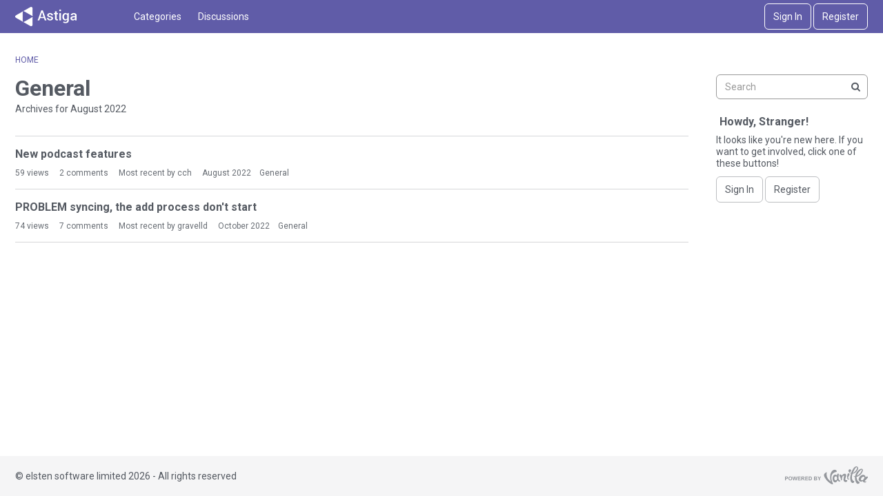

--- FILE ---
content_type: text/css
request_url: https://community.asti.ga/themes/astiga/design/custom.css?v=1.0.0
body_size: 32211
content:
@charset "UTF-8";
/*!
 * @author Isis (igraziatto) Graziatto <isis.g@vanillaforums.com>
 * @copyright 2009-2018 Vanilla Forums Inc.
 * @license GPL-2.0-only
 */
/* -------------------------------------------------------------- *\
    Variables
\* -------------------------------------------------------------- */
/*!
 * @author Isis (igraziatto) Graziatto <isis.g@vanillaforums.com>
 * @copyright 2009-2018 Vanilla Forums Inc.
 * @license GPL-2.0-only
 */
/* -------------------------------------------------------------- *\
    Brand Colors
\* -------------------------------------------------------------- */
/* -------------------------------------------------------------- *\
    Utility Variables
\* -------------------------------------------------------------- */
/* -------------------------------------------------------------- *\
    Global Font
\* -------------------------------------------------------------- */
/* -------------------------------------------------------------- *\
    User Content
\* -------------------------------------------------------------- */
/* -------------------------------------------------------------- *\
    Global Overwrites
\* -------------------------------------------------------------- */
/* -------------------------------------------------------------- *\
    Theme Colors
\* -------------------------------------------------------------- */
/* -------------------------------------------------------------- *\
    Buttons Colors
\* -------------------------------------------------------------- */
/* -------------------------------------------------------------- *\
    Icons
\* -------------------------------------------------------------- */
/* -------------------------------------------------------------- *\
    Theme User Photos
\* -------------------------------------------------------------- */
/* -------------------------------------------------------------- *\
    Links
\* -------------------------------------------------------------- */
/* -------------------------------------------------------------- *\
    Layout
\* -------------------------------------------------------------- */
/* -------------------------------------------------------------- *\
    Body
\* -------------------------------------------------------------- */
/* -------------------------------------------------------------- *\
    Frame
\* -------------------------------------------------------------- */
/* -------------------------------------------------------------- *\
    Header
\* -------------------------------------------------------------- */
/* -------------------------------------------------------------- *\
    Navigation
\* -------------------------------------------------------------- */
/* -------------------------------------------------------------- *\
    Mobile Mebox
\* -------------------------------------------------------------- */
/* -------------------------------------------------------------- *\
    Content
\* -------------------------------------------------------------- */
/* -------------------------------------------------------------- *\
    Panel
\* -------------------------------------------------------------- */
/* -------------------------------------------------------------- *\
    Footer
\* -------------------------------------------------------------- */
/* -------------------------------------------------------------- *\
    Components
\* -------------------------------------------------------------- */
/* -------------------------------------------------------------- *\
    Form Elements
\* -------------------------------------------------------------- */
/* -------------------------------------------------------------- *\
    Form Buttons
\* -------------------------------------------------------------- */
/* -------------------------------------------------------------- *\
    Breakpoints
\* -------------------------------------------------------------- */
/*
 * @author Isis (igraziatto) Graziatto <isis.g@vanillaforums.com>
 * @copyright 2009-2018 Vanilla Forums Inc.
 * @license GPL-2.0-only
 */
/* -------------------------------------------------------------- *\
    Utility Variables
\* -------------------------------------------------------------- */
/* -------------------------------------------------------------- *\
    Globals
\* -------------------------------------------------------------- */
/* -------------------------------------------------------------- *\
    States
\* -------------------------------------------------------------- */
/* -------------------------------------------------------------- *\
    Password Strength Colors
\* -------------------------------------------------------------- */
/* -------------------------------------------------------------- *\
    Third Party Colors
\* -------------------------------------------------------------- */
/* -------------------------------------------------------------- *\
    Typography
\* -------------------------------------------------------------- */
/* -------------------------------------------------------------- *\
    Animation
\* -------------------------------------------------------------- */
/* -------------------------------------------------------------- *\
    Icons
\* -------------------------------------------------------------- */
/* -------------------------------------------------------------- *\
    Layout
\* -------------------------------------------------------------- */
/* -------------------------------------------------------------- *\
    Components
\* -------------------------------------------------------------- */
/* -------------------------------------------------------------- *\
    Widgets
\* -------------------------------------------------------------- */
/* -------------------------------------------------------------- *\
    Form Elements
\* -------------------------------------------------------------- */
/* -------------------------------------------------------------- *\
    Overlays (Menus, flyouts and Modals)
\* -------------------------------------------------------------- */
/* -------------------------------------------------------------- *\
    Buttons
\* -------------------------------------------------------------- */
/* -------------------------------------------------------------- *\
      Meta
\* -------------------------------------------------------------- */
/* -------------------------------------------------------------- *\
      Thumbnails
\* -------------------------------------------------------------- */
/* -------------------------------------------------------------- *\
    Separators
\* -------------------------------------------------------------- */
/* -------------------------------------------------------------- *\
    SelectBox
\* -------------------------------------------------------------- */
/* -------------------------------------------------------------- *\
    DropDown
\* -------------------------------------------------------------- */
/* -------------------------------------------------------------- *\
    Header
\* -------------------------------------------------------------- */
/* -------------------------------------------------------------- *\
    Footer
\* -------------------------------------------------------------- */
/* -------------------------------------------------------------- *\
    Embedded content
\* -------------------------------------------------------------- */
/* -------------------------------------------------------------- *\
    user content
\* -------------------------------------------------------------- */
/* -------------------------------------------------------------- *\
    Etc
\* -------------------------------------------------------------- */
/* -------------------------------------------------------------- *\
    Base
\* -------------------------------------------------------------- */
/*!
 * @author Isis (igraziatto) Graziatto <isis.g@vanillaforums.com>
 * @copyright 2009-2018 Vanilla Forums Inc.
 * @license GPL-2.0-only
 */
@font-face {
  font-family: 'kbicons';
  src: url("./fonts/kbicons/kbicons.eot?cwtzhl");
  src: url("./fonts/kbicons/kbicons.eot?cwtzhl#iefix") format("embedded-opentype"), url("./fonts/kbicons/kbicons.ttf?cwtzhl") format("truetype"), url("./fonts/kbicons/kbicons.woff?cwtzhl") format("woff"), url("./fonts/kbicons/kbicons.svg?cwtzhl#icomoon") format("svg");
  font-weight: normal;
  font-style: normal; }
/* -------------------------------------------------------------- *\
    Variables
\* -------------------------------------------------------------- */
/*
 * @author Isis (igraziatto) Graziatto <isis.g@vanillaforums.com>
 * @copyright 2009-2018 Vanilla Forums Inc.
 * @license GPL-2.0-only
 */
/* ---------- Lists mixins ---------- */
/* -------------------------------------------------------------- *\
    Utility classes
\* -------------------------------------------------------------- */
.NoPanel .Frame-content > .Container {
  max-width: 800px; }
.NoPanel .Frame-content .Content {
  width: 100%; }
.NoPanel .Panel {
  display: none; }

@media screen and (max-width: 768px) {
  .flyoutIsOpen,
  .NoScroll {
    height: 100vh;
    overflow: hidden; } }

@keyframes spinnerLoader {
  0% {
    transform: rotate(73deg); }
  100% {
    transform: rotate(433deg); } }
/*!
 * @author Isis (igraziatto) Graziatto <isis.g@vanillaforums.com>
 * @copyright 2009-2018 Vanilla Forums Inc.
 * @license GPL-2.0-only
 */
body {
  font-family: "Roboto", "Open Sans", "Segoe UI", "Helvetica Neue", Helvetica, Raleway, Arial, sans-serif;
  font-weight: 400;
  font-size: 14px;
  line-height: 1.5;
  color: #555A62;
  color: #555A62; }

* {
  font-family: inherit;
  color: inherit;
  line-height: inherit;
  font-weight: inherit;
  font-size: inherit;
  overflow-wrap: break-word;
  word-break: normal;
  word-break: break-word; }

p,
span {
  padding: 0;
  margin: 0;
  line-height: inherit; }

a {
  transition: color 0.1s ease-out;
  font-family: "Roboto", "Open Sans", "Segoe UI", "Helvetica Neue", Helvetica, Raleway, Arial, sans-serif;
  font-weight: 400;
  font-size: 14px;
  color: #605ca8;
  line-height: inherit; }
  a:focus, a:hover {
    color: #605ca8; }

p {
  margin: 3px 0; }
  p .emoji {
    width: 14px;
    height: auto; }

h1,
h2,
h3,
h4,
h5,
h6 {
  font-family: "Roboto", "Open Sans", HelveticaNeue-Light, "Segoe UI", "Helvetica Neue", Helvetica, Raleway, Arial, sans-serif;
  font-weight: 700;
  font-size: 16px;
  line-height: 1.25;
  margin: 0; }

h1 {
  font-size: 32px;
  font-weight: 700; }
  h1 a,
  h1 .Gloss {
    color: inherit;
    font-size: inherit;
    font-weight: inherit; }
  @media screen and (max-width: 768px) {
    h1 {
      font-size: 18px; } }
  h1 .emoji {
    width: 32px;
    height: auto; }

h2 {
  font-size: 18px; }
  h2 .emoji {
    width: 18px;
    height: auto; }

strong,
b {
  font-weight: bold; }

abbr {
  text-underline: none; }

.CategoryHeading,
.Item .Title,
.Item.Read .Title,
.CategoryName h2,
.Item .TitleWrap,
[aria-level="3"] a {
  font-family: "Roboto", "Open Sans", "Segoe UI", "Helvetica Neue", Helvetica, Raleway, Arial, sans-serif;
  font-weight: 700;
  font-size: 16px;
  line-height: 1.5; }
  .CategoryHeading a,
  .CategoryHeading .ItemContent,
  .Item .Title a,
  .Item .Title .ItemContent,
  .Item.Read .Title a,
  .Item.Read .Title .ItemContent,
  .CategoryName h2 a,
  .CategoryName h2 .ItemContent,
  .Item .TitleWrap a,
  .Item .TitleWrap .ItemContent,
  [aria-level="3"] a a,
  [aria-level="3"] a .ItemContent {
    font-size: inherit;
    font-weight: inherit;
    font-family: inherit;
    color: inherit; }
    .CategoryHeading a:focus, .CategoryHeading a:hover,
    .CategoryHeading .ItemContent:focus,
    .CategoryHeading .ItemContent:hover,
    .Item .Title a:focus,
    .Item .Title a:hover,
    .Item .Title .ItemContent:focus,
    .Item .Title .ItemContent:hover,
    .Item.Read .Title a:focus,
    .Item.Read .Title a:hover,
    .Item.Read .Title .ItemContent:focus,
    .Item.Read .Title .ItemContent:hover,
    .CategoryName h2 a:focus,
    .CategoryName h2 a:hover,
    .CategoryName h2 .ItemContent:focus,
    .CategoryName h2 .ItemContent:hover,
    .Item .TitleWrap a:focus,
    .Item .TitleWrap a:hover,
    .Item .TitleWrap .ItemContent:focus,
    .Item .TitleWrap .ItemContent:hover,
    [aria-level="3"] a a:focus,
    [aria-level="3"] a a:hover,
    [aria-level="3"] a .ItemContent:focus,
    [aria-level="3"] a .ItemContent:hover {
      color: inherit; }

/*=====  End of Typography  ======*/
/*!
 * @author Isis (igraziatto) Graziatto <isis.g@vanillaforums.com>
 * @copyright 2009-2018 Vanilla Forums Inc.
 * @license GPL-2.0-only
 */
/* -------------------------------------------------------------- *\
    Styles
\* -------------------------------------------------------------- */
.Frame {
  display: flex;
  flex-direction: column;
  min-height: 100vh;
  background-color: #fff;
  background-image: "";
  background-size: cover;
  background-position: center center;
  background-repeat: no-repeat; }
  @media all and (-ms-high-contrast: none), (-ms-high-contrast: active) {
    .Frame {
      /* IE10+ CSS styles go here */
      min-height: initial;
      height: 100vh;
      overflow: visible; } }

.Frame-top {
  flex: 1 0 auto; }

.Frame-contentWrap {
  background-color: transparent;
  border: none;
  box-shadow: none;
  padding-top: 18px;
  padding-bottom: 48px;
  margin-left: -18px;
  margin-right: -18px;
  padding-left: 18px;
  padding-right: 18px;
  width: calc(100% + (18px * 2)); }
  @media screen and (max-width: 768px) {
    .Frame-contentWrap {
      margin-left: -12px;
      margin-right: -12px;
      padding-left: 12px;
      padding-right: 12px;
      width: calc(100% + (12px * 2)); } }
  @media screen and (max-width: 768px) {
    .Frame-contentWrap {
      padding-top: 12px;
      padding-bottom: 12px; } }

.Frame-details::after {
  content: "";
  display: table;
  clear: both; }
.Frame-details .SearchBoxMobile {
  display: none; }
  @media screen and (max-width: 992px) {
    .Frame-details .SearchBoxMobile {
      display: block; } }

.Container {
  padding-left: 18px;
  padding-right: 18px;
  max-width: 1272px;
  margin: 0 auto; }
  @media screen and (max-width: 768px) {
    .Container {
      padding-left: 12px;
      padding-right: 12px; } }

.Frame-row {
  width: 100%;
  display: flex;
  align-items: flex-start;
  flex-wrap: wrap; }

.MainContent.Content {
  background-color: transparent;
  border: none;
  padding: 0;
  border-radius: 0;
  border: none;
  width: calc(100% - 260px); }
  @media screen and (max-width: 992px) {
    .MainContent.Content {
      width: 100%;
      order: 0; } }

.Crumbs {
  margin: 3px 0; }

.Frame-content .HomepageTitle,
.Frame-content .PageDescription {
  margin-bottom: 14px; }
.Frame-content .HomepageTitle .AdminCheck {
  padding: 0;
  line-height: inherit; }
  .Frame-content .HomepageTitle .AdminCheck input {
    margin: 0; }
.Frame-content .PageDescription {
  line-height: 1.5; }
.Frame-content .PageDescription:empty {
  display: none; }

/**
 * @author Stéphane LaFlèche <stephane.l@vanillaforums.com>
 * @copyright 2009-2019 Vanilla Forums Inc.
 * @license GPL-2.0-only
 */
/**
 * @author Stéphane LaFlèche <stephane.l@vanillaforums.com>
 * @copyright 2009-2019 Vanilla Forums Inc.
 * @license GPL-2.0-only
 */
/* -------------------------------------------------------------- *\
    Patches
\* -------------------------------------------------------------- */
/*!
 * @author Isis (igraziatto) Graziatto <isis.g@vanillaforums.com>
 * @copyright 2009-2018 Vanilla Forums Inc.
 * @license GPL-2.0-only
 */
/* -------------------------------------------------------------- *\
    Styles
\* -------------------------------------------------------------- */
html {
  -ms-overflow-style: -ms-autohiding-scrollbar; }

body {
  box-sizing: border-box; }

* {
  box-sizing: inherit; }

.PhotoWrap {
  height: 42px;
  width: 42px;
  padding: 0;
  display: inline-flex;
  align-items: center;
  justify-content: center;
  box-shadow: inset 0 0 1px rgba(0, 0, 0, 0.2);
  border-radius: 6px;
  overflow: hidden;
  border-radius: 50%; }
  .PhotoWrap img {
    margin: 0;
    width: 100%;
    height: auto; }
  .PhotoWrap.NoPhoto {
    display: none; }

.About.P,
.UserBox,
.MeBox {
  margin: 0; }

.PhotoGrid .ProfilePhoto {
  border-radius: 0;
  box-shadow: none; }
.PhotoGrid img {
  vertical-align: initial; }

.DataList .Item {
  border-bottom-width: 0; }

.Item .Author a {
  font-size: inherit;
  font-weight: inherit;
  color: #696e75; }
  .Item .Author a:focus, .Item .Author a:hover {
    text-decoration: none;
    color: #605ca8; }

.Item .BlockTitle {
  font-size: inherit; }

.Message {
  margin-top: 0; }

.DataTable td {
  border-bottom: 0; }

.CategoryTable,
.DiscussionTable {
  margin-bottom: 18px; }

.CategoryTable,
.DataTableWrap {
  border-collapse: separate; }
  .CategoryTable tr,
  .DataTableWrap tr {
    padding: 0; }
  .CategoryTable tr.Read,
  .DataTableWrap tr.Read {
    background: none; }
  .CategoryTable td,
  .DataTableWrap td {
    padding: 0;
    vertical-align: middle; }
  .CategoryTable td .Wrap,
  .DataTableWrap td .Wrap {
    position: relative; }
  .CategoryTable thead tr,
  .DataTableWrap thead tr {
    border-bottom: none; }
  .CategoryTable thead td,
  .DataTableWrap thead td {
    border-bottom: none; }
  .CategoryTable thead td.BigCount .Wrap,
  .DataTableWrap thead td.BigCount .Wrap {
    display: flex;
    align-items: center;
    justify-content: center; }
  .CategoryTable .CheckBoxColumn,
  .DataTableWrap .CheckBoxColumn {
    width: 20px; }
  .CategoryTable tbody .Wrap,
  .DataTableWrap tbody .Wrap {
    padding: 0;
    position: relative; }
  .CategoryTable td.BigCount,
  .DataTableWrap td.BigCount {
    vertical-align: middle;
    text-align: center; }
  .CategoryTable .ChildCategories,
  .DataTableWrap .ChildCategories {
    padding-top: 0;
    border-top: none; }

.Options .Arrow::before {
  color: #555A62; }

.PhotoWrap.Hidden {
  display: none; }

.ButtonGroup.Multi {
  display: flex;
  max-width: 100%; }

.Options {
  height: initial; }
  .Options > span,
  .Options > a {
    margin-left: 6px; }

.BlockTitle {
  padding: 0; }

.AdminCheck {
  display: inline-flex;
  align-items: center;
  justify-content: center;
  height: 20px;
  width: 20px; }
  .AdminCheck input {
    margin: 0; }

.PageTitle .Options {
  height: auto; }

.ItemDiscussion {
  margin-bottom: initial; }

#SignoutWarning {
  bottom: initial;
  background: #fff; }
  #SignoutWarning * {
    line-height: 40px; }

.CreateAccount {
  margin-top: 12px; }

.idea-counter-box,
.DateTile {
  width: 40px;
  min-height: 40px;
  border-radius: 0; }

.DateTile {
  color: #555A62;
  padding: 6px 0 2px;
  text-align: center;
  background-color: #f5f5f6; }
  .DateTile .Day {
    font-weight: 700; }

a.ChangePicture {
  top: 0; }

.UserSignature {
  font-size: 12px; }

.Reactions .ReactButton,
.Reactions .ReactButton.HasCount {
  vertical-align: baseline;
  display: inline-flex;
  align-items: center; }

.MenuItems-Reactions .PhotoWrapSmall {
  margin-right: 0; }
.MenuItems-Reactions a {
  font-size: 12px;
  max-width: 100%;
  text-overflow: ellipsis;
  overflow: hidden;
  white-space: nowrap;
  display: block; }

.MenuItems a:hover .Gloss {
  color: inherit !important; }

#Form_Ban {
  font-family: "Roboto", "Open Sans", "Segoe UI", "Helvetica Neue", Helvetica, Raleway, Arial, sans-serif;
  font-weight: 400;
  font-size: 14px;
  transition: background 0.1s ease, border 0.1s ease;
  background: #605ca8;
  color: #fff;
  border: 1px solid;
  border-color: #605ca8;
  line-height: 36px;
  min-height: 36px;
  padding: 0 12px;
  text-decoration: none;
  border-radius: 6px;
  display: inline-block;
  -webkit-appearance: none; }
  @media screen and (max-width: 768px) {
    #Form_Ban {
      max-width: 100%; } }
  #Form_Ban:hover, #Form_Ban:active, #Form_Ban:focus {
    background: #504c8f;
    color: #fff;
    border-color: #504c8f; }

@media screen and (max-width: 768px) {
  .Dropdown.MenuItems {
    min-width: auto; } }

[class*="Status-Tag-"] {
  padding: 0 !important;
  background-color: transparent !important; }

.Leaderboard-User {
  display: inline-block;
  overflow: auto;
  white-space: inherit;
  text-overflow: initial; }

body > svg {
  border: 0 !important;
  clip: rect(0 0 0 0) !important;
  height: 1px !important;
  margin: -1px !important;
  overflow: hidden !important;
  padding: 0 !important;
  position: absolute !important;
  width: 1px !important; }

table.PreferenceGroup th {
  min-width: 9ex; }

.Popup #UserBadgeForm p,
.Popup #UserBadgeForm h1 {
  margin-bottom: 12px;
  display: block; }
.Popup #UserBadgeForm textarea {
  display: block;
  width: 100%;
  margin-top: 3px; }
.Popup #UserBadgeForm button {
  font-family: "Roboto", "Open Sans", "Segoe UI", "Helvetica Neue", Helvetica, Raleway, Arial, sans-serif;
  font-weight: 400;
  font-size: 14px;
  transition: background 0.1s ease, border 0.1s ease;
  background: #605ca8;
  color: #fff;
  border: 1px solid;
  border-color: #605ca8;
  line-height: 36px;
  min-height: 36px;
  padding: 0 12px;
  text-decoration: none;
  border-radius: 6px;
  display: inline-block;
  -webkit-appearance: none;
  float: right;
  margin-top: -16px; }
  @media screen and (max-width: 768px) {
    .Popup #UserBadgeForm button {
      max-width: 100%; } }
  .Popup #UserBadgeForm button:hover, .Popup #UserBadgeForm button:active, .Popup #UserBadgeForm button:focus {
    background: transparent;
    color: #605ca8;
    border-color: #605ca8; }

.DataList-Connections {
  width: 100%; }
  @media screen and (max-width: 600px) {
    .DataList-Connections .Connection-Name {
      display: none; } }

.BlockTitle,
.Pager {
  font-weight: inherit; }

#Panel .FilterMenu .Active,
.PanelInfo .Active {
  background: transparent;
  font-weight: inherit; }

.PanelInfo li {
  border-bottom-width: 0; }

.Box {
  margin: 12px 0; }

#Panel .FilterMenu li:first-child,
.PanelInfo li:first-child {
  border-top-width: 0; }

.SocialIcon .Text {
  padding: 0 0 0 3px;
  font-weight: 400;
  font-size: 14px;
  line-height: 36px;
  min-height: 36px;
  min-width: 170px; }

.PageDescription {
  margin: 0; }

.DataList-Connections .Connection-Name,
.DataList-Connections .Connection-Header {
  display: flex;
  align-items: center;
  flex-wrap: wrap; }
.DataList-Connections .Connection-Header {
  justify-content: space-between; }
  @media screen and (max-width: 768px) {
    .DataList-Connections .Connection-Header {
      justify-content: center; } }
.DataList-Connections .Connection-Name {
  flex: 1;
  min-width: 200px;
  margin: 12px 0; }
  @media screen and (max-width: 768px) {
    .DataList-Connections .Connection-Name {
      flex: initial;
      min-width: 0; } }
.DataList-Connections .Connection-Connect {
  position: static;
  padding: 0; }
.DataList-Connections .Gloss.Connected {
  position: static;
  display: flex;
  align-items: center;
  width: 100%; }
  .DataList-Connections .Gloss.Connected .ProfilePhoto {
    height: 30px;
    width: 30px;
    margin-right: 12px; }

.DataList-Connections .Connection-Name {
  margin: 0;
  font-size: 14px; }
@media screen and (max-width: 768px) {
  .DataList-Connections .Connection-Connect {
    margin: 10px 0 0 auto; } }
@media screen and (max-width: 768px) {
  .DataList-Connections .Connection-Connect {
    margin: 10px 0 0;
    width: 100%;
    display: flex;
    justify-content: center; } }

/*=====  End of Core Patches  ======*/
/*!
 * @author Isis (igraziatto) Graziatto <isis.g@vanillaforums.com>
 * @copyright 2009-2018 Vanilla Forums Inc.
 * @license GPL-2.0-only
 */
/* -------------------------------------------------------------- *\
    Variables
\* -------------------------------------------------------------- */
/*=====  End of Vanillicon Variables  ======*/
/*!
 * @author Isis (igraziatto) Graziatto <isis.g@vanillaforums.com>
 * @copyright 2009-2018 Vanilla Forums Inc.
 * @license GPL-2.0-only
 */
/* -------------------------------------------------------------- *\
    Styles
\* -------------------------------------------------------------- */
.Sprite,
.Sprite16,
.ReactSprite,
.SpFlyoutHandle {
  width: auto;
  height: auto;
  background-image: none !important; }
  .Sprite::before,
  .Sprite16::before,
  .ReactSprite::before,
  .SpFlyoutHandle::before {
    display: inline-block;
    min-width: 1em;
    font-family: vanillicon;
    font-variant: normal;
    font-weight: normal;
    font-style: normal;
    text-align: center;
    text-decoration: inherit;
    text-transform: none;
    line-height: inherit;
    color: inherit;
    -webkit-font-smoothing: antialiased;
    min-width: 1em;
    text-align: center; }

.ReactSprite::before {
  font-size: 14px; }

.SpFlyoutHandle {
  cursor: pointer; }

.RSS a {
  display: inline-block;
  min-width: 1em;
  font-family: vanillicon;
  font-variant: normal;
  font-weight: normal;
  font-style: normal;
  text-align: center;
  text-decoration: inherit;
  text-transform: none;
  line-height: inherit;
  color: inherit;
  -webkit-font-smoothing: antialiased; }
.RSS img {
  display: none; }

.SpEditProfile::before {
  content: ""; }

.SpDropdownHandle::before {
  content: ""; }

.SpDiscussions::before {
  content: ""; }

.SpActivity::before {
  content: ""; }

.SpDelete::before {
  content: ""; }

.SpFlyoutHandle::before {
  display: inline-block;
  min-width: 1em;
  font-family: kbicons;
  font-variant: normal;
  font-weight: normal;
  font-style: normal;
  text-align: center;
  text-decoration: inherit;
  text-transform: none;
  line-height: inherit;
  color: inherit;
  -webkit-font-smoothing: antialiased;
  content: ""; }

.SpOptions::before {
  content: ""; }

.SpPreferences::before {
  content: ""; }

.SpPassword::before {
  content: ""; }

.SpSearch::before {
  content: ""; }

.RSS a::before {
  content: ""; }

.ReactPromote::before {
  content: ""; }

.ReactOffTopic::before {
  content: ""; }

.ReactInsightful::before {
  content: ""; }

.ReactDisagree::before {
  content: ""; }

.ReactAgree::before {
  content: ""; }

.ReactDislike::before {
  content: ""; }

.ReactLike::before {
  content: ""; }

.ReactDown::before {
  content: ""; }

.ReactUp::before {
  content: ""; }

.ReactWTF::before {
  content: ""; }

.ReactAwesome::before {
  content: ""; }

.ReactLOL::before {
  content: ""; }

.ReactFlag::before {
  content: ""; }

.ReactAbuse::before {
  content: ""; }

.ReactSpam::before {
  content: ""; }

.ReactQuote::before {
  content: ""; }

.ReactWarn::before {
  content: ""; }

.ReactFacebook::before {
  content: ""; }

.ReactFacebook:hover::before {
  color: #3A5795; }

.ReactTwitter::before {
  content: ""; }

.ReactTwitter:hover::before {
  color: #55ACEE; }

.ReactGooglePlus::before {
  content: ""; }

.ReactGooglePlus:hover::before {
  color: #DD4B39; }

.RSS a {
  color: #f26522; }

.ReactButton.PopupWindow:hover .Sprite::before {
  color: #605ca8; }

.Button.Handle .Sprite,
.NavButton.Handle .Sprite {
  position: static;
  border: 0;
  vertical-align: baseline; }

.Handle > .SpEditProfile,
.NavButton > .SpEditProfile {
  width: auto;
  height: auto;
  vertical-align: baseline;
  line-height: inherit; }

.Options .Bookmark,
.Options .SpFlyoutHandle {
  display: inline-block;
  padding: 0; }
  .Options .Bookmark::before,
  .Options .SpFlyoutHandle::before {
    font-size: 1.5; }
.Options .AdminCheck .icheckbox::before {
  vertical-align: top; }

.OptionsMenu {
  font-size: 14px; }

.OptionsTitle {
  display: none; }

.SocialIcon {
  border-radius: 6px;
  height: 38px;
  width: 38px;
  display: inline-flex;
  align-items: center;
  justify-content: center; }

.Methods .SocialIcon:not(.SocialIcon-OpenID) .Icon,
.Panel .SocialIcon:not(.SocialIcon-OpenID) .Icon,
.Navigation .SocialIcon:not(.SocialIcon-OpenID) .Icon,
.MeBox .SocialIcon:not(.SocialIcon-OpenID) .Icon {
  background: none;
  text-align: center; }
.Methods .SocialIcon:not(.SocialIcon-OpenID) .Icon::before,
.Panel .SocialIcon:not(.SocialIcon-OpenID) .Icon::before,
.Navigation .SocialIcon:not(.SocialIcon-OpenID) .Icon::before,
.MeBox .SocialIcon:not(.SocialIcon-OpenID) .Icon::before {
  display: inline-block;
  min-width: 1em;
  font-family: vanillicon;
  font-variant: normal;
  font-weight: normal;
  font-style: normal;
  text-align: center;
  text-decoration: inherit;
  text-transform: none;
  line-height: inherit;
  color: inherit;
  -webkit-font-smoothing: antialiased;
  font-size: 14px;
  color: #fff; }
.Methods .SocialIcon-Facebook .Icon::before,
.Panel .SocialIcon-Facebook .Icon::before,
.Navigation .SocialIcon-Facebook .Icon::before,
.MeBox .SocialIcon-Facebook .Icon::before {
  content: ""; }
.Methods .SocialIcon-Twitter .Icon::before,
.Panel .SocialIcon-Twitter .Icon::before,
.Navigation .SocialIcon-Twitter .Icon::before,
.MeBox .SocialIcon-Twitter .Icon::before {
  content: ""; }
.Methods .SocialIcon-Google .Icon::before,
.Panel .SocialIcon-Google .Icon::before,
.Navigation .SocialIcon-Google .Icon::before,
.MeBox .SocialIcon-Google .Icon::before {
  content: ""; }
.Methods .SocialIcon-LinkedIn .Icon::before,
.Panel .SocialIcon-LinkedIn .Icon::before,
.Navigation .SocialIcon-LinkedIn .Icon::before,
.MeBox .SocialIcon-LinkedIn .Icon::before {
  content: ""; }
.Methods .SocialIcon-Steam .Icon::before,
.Panel .SocialIcon-Steam .Icon::before,
.Navigation .SocialIcon-Steam .Icon::before,
.MeBox .SocialIcon-Steam .Icon::before {
  left: 1px; }

.MeBox .Arrow {
  display: none; }

a.Bookmark {
  width: auto;
  height: auto;
  font: 0/0 a;
  color: transparent;
  text-indent: 0;
  background-image: none !important; }
  a.Bookmark::before {
    display: inline-block;
    min-width: 1em;
    font-family: vanillicon;
    font-variant: normal;
    font-weight: normal;
    font-style: normal;
    text-align: center;
    text-decoration: inherit;
    text-transform: none;
    line-height: inherit;
    color: inherit;
    -webkit-font-smoothing: antialiased;
    font-size: 1.5;
    color: #605ca8;
    content: ""; }
  a.Bookmark:hover::before {
    color: #504c8f; }

a.Bookmarked::before, a.Bookmarked:hover::before {
  color: #E5B951 !important;
  content: ""; }

/*=====  End of Vanillicon  ======*/
/*!
 * @author Isis (igraziatto) Graziatto <isis.g@vanillaforums.com>
 * @copyright 2009-2018 Vanilla Forums Inc.
 * @license GPL-2.0-only
 */
/* -------------------------------------------------------------- *\
    Styles
\* -------------------------------------------------------------- */
.Box a,
.BoxFilter a {
  display: flex;
  align-items: center; }
  .Box a::before,
  .BoxFilter a::before {
    content: none !important; }
  .Box a .Aside,
  .BoxFilter a .Aside {
    order: 2;
    margin-left: auto; }
.Box .Sprite,
.BoxFilter .Sprite {
  display: none !important; }
.Box.BadgeGrid a,
.BoxFilter.BadgeGrid a {
  display: inline-block; }
.Box li.MyDiscussions a::before,
.BoxFilter li.MyDiscussions a::before {
  display: inline-block;
  min-width: 1em;
  font-family: vanillicon;
  font-variant: normal;
  font-weight: normal;
  font-style: normal;
  text-align: center;
  text-decoration: inherit;
  text-transform: none;
  line-height: inherit;
  color: inherit;
  -webkit-font-smoothing: antialiased;
  content: ""; }
.Box li.MyDrafts a::before,
.BoxFilter li.MyDrafts a::before {
  display: inline-block;
  min-width: 1em;
  font-family: vanillicon;
  font-variant: normal;
  font-weight: normal;
  font-style: normal;
  text-align: center;
  text-decoration: inherit;
  text-transform: none;
  line-height: inherit;
  color: inherit;
  -webkit-font-smoothing: antialiased;
  content: ""; }
.Box li.QnA-UnansweredQuestions a::before,
.BoxFilter li.QnA-UnansweredQuestions a::before {
  display: inline-block;
  min-width: 1em;
  font-family: vanillicon;
  font-variant: normal;
  font-weight: normal;
  font-style: normal;
  text-align: center;
  text-decoration: inherit;
  text-transform: none;
  line-height: inherit;
  color: inherit;
  -webkit-font-smoothing: antialiased;
  content: ""; }
.Box li.EditAccountLink a::before,
.BoxFilter li.EditAccountLink a::before {
  display: inline-block;
  min-width: 1em;
  font-family: vanillicon;
  font-variant: normal;
  font-weight: normal;
  font-style: normal;
  text-align: center;
  text-decoration: inherit;
  text-transform: none;
  line-height: inherit;
  color: inherit;
  -webkit-font-smoothing: antialiased;
  content: ""; }
.Box li.PasswordLink a::before,
.BoxFilter li.PasswordLink a::before {
  display: inline-block;
  min-width: 1em;
  font-family: vanillicon;
  font-variant: normal;
  font-weight: normal;
  font-style: normal;
  text-align: center;
  text-decoration: inherit;
  text-transform: none;
  line-height: inherit;
  color: inherit;
  -webkit-font-smoothing: antialiased;
  content: "•••"; }
.Box li.PreferencesLink a::before,
.BoxFilter li.PreferencesLink a::before {
  display: inline-block;
  min-width: 1em;
  font-family: vanillicon;
  font-variant: normal;
  font-weight: normal;
  font-style: normal;
  text-align: center;
  text-decoration: inherit;
  text-transform: none;
  line-height: inherit;
  color: inherit;
  -webkit-font-smoothing: antialiased;
  content: ""; }
.Box li.PictureLink a::before,
.BoxFilter li.PictureLink a::before {
  display: inline-block;
  min-width: 1em;
  font-family: vanillicon;
  font-variant: normal;
  font-weight: normal;
  font-style: normal;
  text-align: center;
  text-decoration: inherit;
  text-transform: none;
  line-height: inherit;
  color: inherit;
  -webkit-font-smoothing: antialiased;
  content: ""; }
.Box li.QuoteSettingsLink a::before,
.BoxFilter li.QuoteSettingsLink a::before {
  display: inline-block;
  min-width: 1em;
  font-family: vanillicon;
  font-variant: normal;
  font-weight: normal;
  font-style: normal;
  text-align: center;
  text-decoration: inherit;
  text-transform: none;
  line-height: inherit;
  color: inherit;
  -webkit-font-smoothing: antialiased;
  content: ""; }
.Box li.Activity a::before,
.BoxFilter li.Activity a::before {
  display: inline-block;
  min-width: 1em;
  font-family: vanillicon;
  font-variant: normal;
  font-weight: normal;
  font-style: normal;
  text-align: center;
  text-decoration: inherit;
  text-transform: none;
  line-height: inherit;
  color: inherit;
  -webkit-font-smoothing: antialiased;
  content: ""; }
.Box li.Notifications a::before,
.BoxFilter li.Notifications a::before {
  display: inline-block;
  min-width: 1em;
  font-family: vanillicon;
  font-variant: normal;
  font-weight: normal;
  font-style: normal;
  text-align: center;
  text-decoration: inherit;
  text-transform: none;
  line-height: inherit;
  color: inherit;
  -webkit-font-smoothing: antialiased;
  content: ""; }
.Box li.Inbox a::before,
.BoxFilter li.Inbox a::before {
  display: inline-block;
  min-width: 1em;
  font-family: vanillicon;
  font-variant: normal;
  font-weight: normal;
  font-style: normal;
  text-align: center;
  text-decoration: inherit;
  text-transform: none;
  line-height: inherit;
  color: inherit;
  -webkit-font-smoothing: antialiased;
  content: ""; }
.Box li.Comments a::before,
.BoxFilter li.Comments a::before {
  display: inline-block;
  min-width: 1em;
  font-family: vanillicon;
  font-variant: normal;
  font-weight: normal;
  font-style: normal;
  text-align: center;
  text-decoration: inherit;
  text-transform: none;
  line-height: inherit;
  color: inherit;
  -webkit-font-smoothing: antialiased;
  content: ""; }
.Box li.Reactions-BestOf a::before,
.BoxFilter li.Reactions-BestOf a::before {
  display: inline-block;
  min-width: 1em;
  font-family: vanillicon;
  font-variant: normal;
  font-weight: normal;
  font-style: normal;
  text-align: center;
  text-decoration: inherit;
  text-transform: none;
  line-height: inherit;
  color: inherit;
  -webkit-font-smoothing: antialiased;
  content: ""; }
.Box li.AllCategories a::before,
.BoxFilter li.AllCategories a::before {
  display: inline-block;
  min-width: 1em;
  font-family: vanillicon;
  font-variant: normal;
  font-weight: normal;
  font-style: normal;
  text-align: center;
  text-decoration: inherit;
  text-transform: none;
  line-height: inherit;
  color: inherit;
  -webkit-font-smoothing: antialiased;
  content: ""; }
.Box li.Discussions a::before,
.BoxFilter li.Discussions a::before {
  display: inline-block;
  min-width: 1em;
  font-family: vanillicon;
  font-variant: normal;
  font-weight: normal;
  font-style: normal;
  text-align: center;
  text-decoration: inherit;
  text-transform: none;
  line-height: inherit;
  color: inherit;
  -webkit-font-smoothing: antialiased;
  content: ""; }
.Box li.Activities a::before,
.BoxFilter li.Activities a::before {
  display: inline-block;
  min-width: 1em;
  font-family: vanillicon;
  font-variant: normal;
  font-weight: normal;
  font-style: normal;
  text-align: center;
  text-decoration: inherit;
  text-transform: none;
  line-height: inherit;
  color: inherit;
  -webkit-font-smoothing: antialiased;
  content: ""; }
.Box li.UserNotes a::before,
.BoxFilter li.UserNotes a::before {
  display: inline-block;
  min-width: 1em;
  font-family: vanillicon;
  font-variant: normal;
  font-weight: normal;
  font-style: normal;
  text-align: center;
  text-decoration: inherit;
  text-transform: none;
  line-height: inherit;
  color: inherit;
  -webkit-font-smoothing: antialiased;
  content: ""; }
.Box li.MyBookmarks a::before,
.BoxFilter li.MyBookmarks a::before {
  display: inline-block;
  min-width: 1em;
  font-family: vanillicon;
  font-variant: normal;
  font-weight: normal;
  font-style: normal;
  text-align: center;
  text-decoration: inherit;
  text-transform: none;
  line-height: inherit;
  color: inherit;
  -webkit-font-smoothing: antialiased;
  content: ""; }
.Box li.Groups a::before,
.BoxFilter li.Groups a::before {
  display: inline-block;
  min-width: 1em;
  font-family: vanillicon;
  font-variant: normal;
  font-weight: normal;
  font-style: normal;
  text-align: center;
  text-decoration: inherit;
  text-transform: none;
  line-height: inherit;
  color: inherit;
  -webkit-font-smoothing: antialiased;
  content: ""; }
.Box li.link-social a::before,
.BoxFilter li.link-social a::before {
  display: inline-block;
  min-width: 1em;
  font-family: vanillicon;
  font-variant: normal;
  font-weight: normal;
  font-style: normal;
  text-align: center;
  text-decoration: inherit;
  text-transform: none;
  line-height: inherit;
  color: inherit;
  -webkit-font-smoothing: antialiased;
  content: ""; }
.Box li.link-tokens a::before,
.BoxFilter li.link-tokens a::before {
  display: inline-block;
  min-width: 1em;
  font-family: vanillicon;
  font-variant: normal;
  font-weight: normal;
  font-style: normal;
  text-align: center;
  text-decoration: inherit;
  text-transform: none;
  line-height: inherit;
  color: inherit;
  -webkit-font-smoothing: antialiased;
  content: ""; }
.Box li.Popup a[href*="/profile/signature"]::before,
.BoxFilter li.Popup a[href*="/profile/signature"]::before {
  display: inline-block;
  min-width: 1em;
  font-family: vanillicon;
  font-variant: normal;
  font-weight: normal;
  font-style: normal;
  text-align: center;
  text-decoration: inherit;
  text-transform: none;
  line-height: inherit;
  color: inherit;
  -webkit-font-smoothing: antialiased;
  content: ""; }
.Box li.Popup a[href*="/profile/online"]::before,
.BoxFilter li.Popup a[href*="/profile/online"]::before {
  display: inline-block;
  min-width: 1em;
  font-family: vanillicon;
  font-variant: normal;
  font-weight: normal;
  font-style: normal;
  text-align: center;
  text-decoration: inherit;
  text-transform: none;
  line-height: inherit;
  color: inherit;
  -webkit-font-smoothing: antialiased;
  content: ""; }

.BoxActivityFilter li:nth-child(1) a::before {
  display: inline-block;
  min-width: 1em;
  font-family: vanillicon;
  font-variant: normal;
  font-weight: normal;
  font-style: normal;
  text-align: center;
  text-decoration: inherit;
  text-transform: none;
  line-height: inherit;
  color: inherit;
  -webkit-font-smoothing: antialiased;
  content: ""; }
.BoxActivityFilter li:nth-child(2) a::before {
  display: inline-block;
  min-width: 1em;
  font-family: vanillicon;
  font-variant: normal;
  font-weight: normal;
  font-style: normal;
  text-align: center;
  text-decoration: inherit;
  text-transform: none;
  line-height: inherit;
  color: inherit;
  -webkit-font-smoothing: antialiased;
  content: ""; }
.BoxActivityFilter li:nth-child(3) a::before {
  display: inline-block;
  min-width: 1em;
  font-family: vanillicon;
  font-variant: normal;
  font-weight: normal;
  font-style: normal;
  text-align: center;
  text-decoration: inherit;
  text-transform: none;
  line-height: inherit;
  color: inherit;
  -webkit-font-smoothing: antialiased;
  content: ""; }

/*=====  End of Panel Patches  ======*/
/* -------------------------------------------------------------- *\
    Components
\* -------------------------------------------------------------- */
/*!
 * @author Isis (igraziatto) Graziatto <isis.g@vanillaforums.com>
 * @copyright 2009-2018 Vanilla Forums Inc.
 * @license GPL-2.0-only
 */
/* -------------------------------------------------------------- *\
    Variables
\* -------------------------------------------------------------- */
/* -------------------------------------------------------------- *\
    Styles
\* -------------------------------------------------------------- */
.BreadcrumbsBox {
  display: block; }

.Breadcrumbs {
  display: block;
  line-height: 1.5;
  text-transform: uppercase;
  color: #555A62;
  font-size: 12px;
  font-weight: 400;
  padding: 12px 0; }
  .Breadcrumbs a {
    font-size: inherit;
    color: #605ca8; }
    .Breadcrumbs a:focus, .Breadcrumbs a:hover {
      color: #605ca8;
      text-decoration: underline; }
  .Breadcrumbs .Crumb {
    opacity: .5; }
  .Breadcrumbs .Last a {
    color: #605ca8; }
    .Breadcrumbs .Last a:focus, .Breadcrumbs .Last a:hover {
      color: #605ca8;
      text-decoration: underline; }

/*!
 * @author Isis (igraziatto) Graziatto <isis.g@vanillaforums.com>
 * @copyright 2009-2018 Vanilla Forums Inc.
 * @license GPL-2.0-only
 */
/* -------------------------------------------------------------- *\
    Variables
\* -------------------------------------------------------------- */
/* -------------------------------------------------------------- *\
    Styles
\* -------------------------------------------------------------- */
.Aside {
  margin: 0; }

.Count,
.Alert,
.Reactions .Count {
  background-color: transparent;
  color: inherit;
  border-color: rgba(0, 0, 0, 0);
  border: 0;
  border-radius: 3px;
  font-size: 12px;
  line-height: 1.5;
  white-space: nowrap;
  display: inline-flex;
  align-items: center;
  font-weight: inherit;
  justify-content: center;
  padding: 0; }

a:focus .Count,
a:focus .Reactions .Count,
a:hover .Count,
a:hover .Reactions .Count {
  background-color: transparent;
  color: inherit;
  border-color: transparent; }

/*!
 * @author Isis (igraziatto) Graziatto <isis.g@vanillaforums.com>
 * @copyright 2009-2018 Vanilla Forums Inc.
 * @license GPL-2.0-only
 */
/* -------------------------------------------------------------- *\
    Variables
\* -------------------------------------------------------------- */
/* -------------------------------------------------------------- *\
    Styles
\* -------------------------------------------------------------- */
.ui-datepicker {
  border-radius: 3px;
  color: #555A62;
  background-color: #fff; }
  .ui-datepicker td a {
    text-align: center; }
  .ui-datepicker a {
    border-radius: 3px;
    color: #555A62;
    background-color: transparent;
    border: 1px solid #BCBEC1; }
    .ui-datepicker a:focus, .ui-datepicker a:hover, .ui-datepicker a:active {
      color: #605ca8;
      background-color: transparent;
      border: 1px solid #605ca8; }
  .ui-datepicker td {
    width: calc(260px / 7); }
  .ui-datepicker .ui-datepicker-today a {
    background-color: rgba(0, 0, 0, 0.03); }
  .ui-datepicker .ui-datepicker-current-day a {
    color: #605ca8;
    background-color: transparent;
    border-color: #605ca8; }
  .ui-datepicker .ui-datepicker-header {
    background-color: #ededed;
    border-radius: 3px;
    display: flex;
    align-items: center;
    justify-content: space-between; }
    .ui-datepicker .ui-datepicker-header .ui-icon {
      position: absolute;
      width: 1px;
      height: 1px;
      padding: 0;
      margin: -1px;
      overflow: hidden;
      clip: rect(0, 0, 0, 0);
      border: 0; }
  .ui-datepicker .ui-datepicker-prev,
  .ui-datepicker .ui-datepicker-next {
    position: static;
    height: auto;
    white-space: nowrap;
    color: #696e75;
    border-width: 0;
    width: 24px;
    display: flex;
    justify-content: center;
    align-items: center; }
    .ui-datepicker .ui-datepicker-prev:focus, .ui-datepicker .ui-datepicker-prev:hover,
    .ui-datepicker .ui-datepicker-next:focus,
    .ui-datepicker .ui-datepicker-next:hover {
      border-width: 0;
      background-color: transparent;
      cursor: pointer;
      color: #605ca8; }
  .ui-datepicker .ui-datepicker-prev::before,
  .ui-datepicker .ui-datepicker-next::before {
    display: inline-block;
    min-width: 1em;
    font-family: vanillicon;
    font-variant: normal;
    font-weight: normal;
    font-style: normal;
    text-align: center;
    text-decoration: inherit;
    text-transform: none;
    line-height: inherit;
    color: inherit;
    -webkit-font-smoothing: antialiased;
    font-size: 20px; }
  .ui-datepicker .ui-datepicker-prev::before {
    content: ""; }
  .ui-datepicker .ui-datepicker-next::before {
    content: ""; }
  .ui-datepicker .ui-datepicker-title {
    order: 2;
    position: static;
    margin: 0;
    line-height: inherit; }
  .ui-datepicker .ui-datepicker-next {
    order: 3; }

/*!
 * @author Isis (igraziatto) Graziatto <isis.g@vanillaforums.com>
 * @copyright 2009-2018 Vanilla Forums Inc.
 * @license GPL-2.0-only
 */
/* -------------------------------------------------------------- *\
    Variables
\* -------------------------------------------------------------- */
/* -------------------------------------------------------------- *\
    Styles
\* -------------------------------------------------------------- */
.TagCloud a {
  background-color: transparent;
  color: #555A62;
  border: 1px solid #BCBEC1;
  line-height: 1.5;
  height: auto;
  border-radius: 3px;
  padding: 0 3px;
  display: inline-block;
  font-weight: inherit;
  font-size: 12px;
  white-space: nowrap;
  margin-left: 6px;
  max-width: 100%;
  text-overflow: ellipsis;
  overflow: hidden;
  white-space: nowrap;
  display: block;
  max-width: calc(220px - 0 * 2); }
  .TagCloud a:focus, .TagCloud a:hover, .TagCloud a:active {
    text-decoration: none; }
  .TagCloud a .Count {
    padding: 0;
    color: inherit;
    background-color: transparent; }
  .TagCloud a:hover, .TagCloud a:focus, .TagCloud a:active {
    background-color: transparent;
    border-color: #605ca8;
    color: #605ca8; }
    .TagCloud a:hover .Count, .TagCloud a:focus .Count, .TagCloud a:active .Count {
      color: inherit; }

.DataList .Tag,
.DataList .Tag-Poll,
.DataList .RoleTracker,
.DataList .IdeationTag,
.MessageList .Tag,
.MessageList .Tag-Poll,
.MessageList .RoleTracker,
.MessageList .IdeationTag,
.DataTableWrap .Tag,
.DataTableWrap .Tag-Poll,
.DataTableWrap .RoleTracker,
.DataTableWrap .IdeationTag {
  background-color: transparent;
  color: #555A62;
  border: 1px solid #BCBEC1;
  line-height: 1.5;
  height: auto;
  border-radius: 3px;
  padding: 0 3px;
  display: inline-block;
  font-weight: inherit;
  font-size: 12px;
  white-space: nowrap;
  margin-left: 6px; }
  .DataList .Tag:focus, .DataList .Tag:hover, .DataList .Tag:active,
  .DataList .Tag-Poll:focus,
  .DataList .Tag-Poll:hover,
  .DataList .Tag-Poll:active,
  .DataList .RoleTracker:focus,
  .DataList .RoleTracker:hover,
  .DataList .RoleTracker:active,
  .DataList .IdeationTag:focus,
  .DataList .IdeationTag:hover,
  .DataList .IdeationTag:active,
  .MessageList .Tag:focus,
  .MessageList .Tag:hover,
  .MessageList .Tag:active,
  .MessageList .Tag-Poll:focus,
  .MessageList .Tag-Poll:hover,
  .MessageList .Tag-Poll:active,
  .MessageList .RoleTracker:focus,
  .MessageList .RoleTracker:hover,
  .MessageList .RoleTracker:active,
  .MessageList .IdeationTag:focus,
  .MessageList .IdeationTag:hover,
  .MessageList .IdeationTag:active,
  .DataTableWrap .Tag:focus,
  .DataTableWrap .Tag:hover,
  .DataTableWrap .Tag:active,
  .DataTableWrap .Tag-Poll:focus,
  .DataTableWrap .Tag-Poll:hover,
  .DataTableWrap .Tag-Poll:active,
  .DataTableWrap .RoleTracker:focus,
  .DataTableWrap .RoleTracker:hover,
  .DataTableWrap .RoleTracker:active,
  .DataTableWrap .IdeationTag:focus,
  .DataTableWrap .IdeationTag:hover,
  .DataTableWrap .IdeationTag:active {
    text-decoration: none; }
.DataList .RoleTracker .Tag,
.DataList .IdeationTag .Tag,
.MessageList .RoleTracker .Tag,
.MessageList .IdeationTag .Tag,
.DataTableWrap .RoleTracker .Tag,
.DataTableWrap .IdeationTag .Tag {
  background-color: transparent;
  padding: 0;
  border-width: 0;
  color: inherit; }
.DataList .RoleTracker:hover, .DataList .RoleTracker:focus, .DataList .RoleTracker:active,
.DataList .IdeationTag:hover,
.DataList .IdeationTag:focus,
.DataList .IdeationTag:active,
.MessageList .RoleTracker:hover,
.MessageList .RoleTracker:focus,
.MessageList .RoleTracker:active,
.MessageList .IdeationTag:hover,
.MessageList .IdeationTag:focus,
.MessageList .IdeationTag:active,
.DataTableWrap .RoleTracker:hover,
.DataTableWrap .RoleTracker:focus,
.DataTableWrap .RoleTracker:active,
.DataTableWrap .IdeationTag:hover,
.DataTableWrap .IdeationTag:focus,
.DataTableWrap .IdeationTag:active {
  color: inherit; }
.DataList .RoleTracker,
.MessageList .RoleTracker,
.DataTableWrap .RoleTracker {
  background-color: transparent; }
.DataList .Tag-Announcement,
.DataList .NewCommentCount,
.DataList .HasNew.HasNew,
.MessageList .Tag-Announcement,
.MessageList .NewCommentCount,
.MessageList .HasNew.HasNew,
.DataTableWrap .Tag-Announcement,
.DataTableWrap .NewCommentCount,
.DataTableWrap .HasNew.HasNew {
  background-color: transparent;
  color: #605ca8;
  border: 1px solid #605ca8;
  line-height: 1.5;
  height: auto;
  border-radius: 3px;
  padding: 0 3px;
  display: inline-block;
  font-weight: inherit;
  font-size: 12px;
  white-space: nowrap;
  margin-left: 6px; }
  .DataList .Tag-Announcement:focus, .DataList .Tag-Announcement:hover, .DataList .Tag-Announcement:active,
  .DataList .NewCommentCount:focus,
  .DataList .NewCommentCount:hover,
  .DataList .NewCommentCount:active,
  .DataList .HasNew.HasNew:focus,
  .DataList .HasNew.HasNew:hover,
  .DataList .HasNew.HasNew:active,
  .MessageList .Tag-Announcement:focus,
  .MessageList .Tag-Announcement:hover,
  .MessageList .Tag-Announcement:active,
  .MessageList .NewCommentCount:focus,
  .MessageList .NewCommentCount:hover,
  .MessageList .NewCommentCount:active,
  .MessageList .HasNew.HasNew:focus,
  .MessageList .HasNew.HasNew:hover,
  .MessageList .HasNew.HasNew:active,
  .DataTableWrap .Tag-Announcement:focus,
  .DataTableWrap .Tag-Announcement:hover,
  .DataTableWrap .Tag-Announcement:active,
  .DataTableWrap .NewCommentCount:focus,
  .DataTableWrap .NewCommentCount:hover,
  .DataTableWrap .NewCommentCount:active,
  .DataTableWrap .HasNew.HasNew:focus,
  .DataTableWrap .HasNew.HasNew:hover,
  .DataTableWrap .HasNew.HasNew:active {
    text-decoration: none; }
.DataList .IdeationTag:focus, .DataList .IdeationTag:hover, .DataList .IdeationTag:active,
.DataList .tag-tracker:focus,
.DataList .tag-tracker:hover,
.DataList .tag-tracker:active,
.DataList .MItem.RoleTracker:focus,
.DataList .MItem.RoleTracker:hover,
.DataList .MItem.RoleTracker:active,
.MessageList .IdeationTag:focus,
.MessageList .IdeationTag:hover,
.MessageList .IdeationTag:active,
.MessageList .tag-tracker:focus,
.MessageList .tag-tracker:hover,
.MessageList .tag-tracker:active,
.MessageList .MItem.RoleTracker:focus,
.MessageList .MItem.RoleTracker:hover,
.MessageList .MItem.RoleTracker:active,
.DataTableWrap .IdeationTag:focus,
.DataTableWrap .IdeationTag:hover,
.DataTableWrap .IdeationTag:active,
.DataTableWrap .tag-tracker:focus,
.DataTableWrap .tag-tracker:hover,
.DataTableWrap .tag-tracker:active,
.DataTableWrap .MItem.RoleTracker:focus,
.DataTableWrap .MItem.RoleTracker:hover,
.DataTableWrap .MItem.RoleTracker:active {
  background-color: transparent;
  border-color: #605ca8;
  color: #605ca8; }

.Form-Tags .AvailableTag {
  background-color: transparent;
  color: #555A62;
  border: 1px solid #BCBEC1;
  line-height: 1.5;
  height: auto;
  border-radius: 3px;
  padding: 0 3px;
  display: inline-block;
  font-weight: inherit;
  font-size: 12px;
  white-space: nowrap;
  margin-left: 6px; }
  .Form-Tags .AvailableTag:focus, .Form-Tags .AvailableTag:hover, .Form-Tags .AvailableTag:active {
    text-decoration: none; }
  .Form-Tags .AvailableTag:focus, .Form-Tags .AvailableTag:hover {
    background-color: #605ca8;
    border-color: #605ca8;
    color: #fff;
    text-decoration: none; }

/*!
 * @author Isis (igraziatto) Graziatto <isis.g@vanillaforums.com>
 * @copyright 2009-2018 Vanilla Forums Inc.
 * @license GPL-2.0-only
 */
/* -------------------------------------------------------------- *\
    Styles
\* -------------------------------------------------------------- */
input[type="text"],
textarea,
ul.token-input-list,
input.InputBox,
.AdvancedSearch .InputBox,
.AdvancedSearch select,
select {
  line-height: 36px;
  height: 36px;
  border: 1px solid #999999;
  border-radius: 6px;
  color: #000;
  font-family: "Roboto", "Open Sans", "Segoe UI", "Helvetica Neue", Helvetica, Raleway, Arial, sans-serif;
  background: #fff;
  padding: 3px 12px;
  margin: 0;
  width: 100%; }
  input[type="text"]:focus, input[type="text"]:active,
  textarea:focus,
  textarea:active,
  ul.token-input-list:focus,
  ul.token-input-list:active,
  input.InputBox:focus,
  input.InputBox:active,
  .AdvancedSearch .InputBox:focus,
  .AdvancedSearch .InputBox:active,
  .AdvancedSearch select:focus,
  .AdvancedSearch select:active,
  select:focus,
  select:active {
    background: #fff;
    box-shadow: none;
    outline: none;
    border-color: #605ca8;
    color: #000; }

::-ms-clear {
  display: none; }

textarea {
  overflow: auto; }

select,
.AdvancedSearch select {
  -moz-appearance: none;
  font-family: "system-ui", -apple-system, BlinkMacSystemFont, "Segoe UI", "Roboto", "Oxygen", "Ubuntu", "Cantarell", "Fira Sans", "Droid Sans", "Helvetica Neue", sans-serif;
  padding-top: 0;
  padding-bottom: 0; }
  select:focus,
  .AdvancedSearch select:focus {
    -moz-appearance: none; }

select:-moz-focusring {
  color: transparent;
  text-shadow: 0 0 0 #000; }

select::-ms-expand {
  display: none; }

.FormWrapper {
  padding: 0;
  border-radius: 6px;
  background: transparent; }
  .FormWrapper label {
    color: #555A62; }
  .FormWrapper .Buttons .Back {
    padding-right: 12px; }

.editor-help-text {
  font-size: inherit;
  font-weight: inherit;
  line-height: inherit; }
  .editor-help-text a {
    color: #696e75; }
    .editor-help-text a:focus, .editor-help-text a:hover {
      text-decoration: none;
      color: #605ca8; }

.js-poll-result-btn {
  font-family: "Roboto", "Open Sans", "Segoe UI", "Helvetica Neue", Helvetica, Raleway, Arial, sans-serif;
  font-weight: 400;
  font-size: 14px;
  transition: background 0.1s ease, border 0.1s ease;
  background: transparent;
  color: #555A62;
  border: 1px solid;
  border-color: #BCBEC1;
  line-height: 36px;
  min-height: 36px;
  padding: 0 12px;
  text-decoration: none;
  border-radius: 6px;
  display: inline-block;
  -webkit-appearance: none; }
  @media screen and (max-width: 768px) {
    .js-poll-result-btn {
      max-width: 100%; } }
  .js-poll-result-btn:hover, .js-poll-result-btn:active, .js-poll-result-btn:focus {
    background: transparent;
    color: #605ca8;
    border-color: #605ca8; }

.FormTitleWrapper .Buttons,
.FormWrapper .Buttons {
  padding-top: 0;
  padding-bottom: 0; }
.FormTitleWrapper .Buttons .Button,
.FormTitleWrapper .Buttons .Back,
.FormWrapper .Buttons .Button,
.FormWrapper .Buttons .Back {
  margin-right: 0;
  padding-right: 0;
  margin-bottom: 3px;
  margin-left: 3px; }
.FormTitleWrapper .Buttons .Back,
.FormWrapper .Buttons .Back {
  font-size: 14px;
  line-height: 36px; }
  .FormTitleWrapper .Buttons .Back a:hover,
  .FormTitleWrapper .Buttons .Back a:focus,
  .FormWrapper .Buttons .Back a:hover,
  .FormWrapper .Buttons .Back a:focus {
    text-decoration: none; }
  @media screen and (max-width: 768px) {
    .FormTitleWrapper .Buttons .Back,
    .FormWrapper .Buttons .Back {
      display: block;
      margin-left: 0;
      text-align: left;
      line-height: 1.5;
      margin-bottom: 12px; } }
.FormTitleWrapper .Buttons .Button,
.FormWrapper .Buttons .Button {
  font-family: "Roboto", "Open Sans", "Segoe UI", "Helvetica Neue", Helvetica, Raleway, Arial, sans-serif;
  font-weight: 400;
  font-size: 14px;
  transition: background 0.1s ease, border 0.1s ease;
  background: transparent;
  color: #555A62;
  border: 1px solid;
  border-color: #BCBEC1;
  line-height: 36px;
  min-height: 36px;
  padding: 0 12px;
  text-decoration: none;
  border-radius: 6px;
  display: inline-block;
  -webkit-appearance: none; }
  @media screen and (max-width: 768px) {
    .FormTitleWrapper .Buttons .Button,
    .FormWrapper .Buttons .Button {
      max-width: 100%; } }
  .FormTitleWrapper .Buttons .Button:hover, .FormTitleWrapper .Buttons .Button:active, .FormTitleWrapper .Buttons .Button:focus,
  .FormWrapper .Buttons .Button:hover,
  .FormWrapper .Buttons .Button:active,
  .FormWrapper .Buttons .Button:focus {
    background: transparent;
    color: #605ca8;
    border-color: #605ca8; }
.FormTitleWrapper .Buttons .Button.Primary,
.FormWrapper .Buttons .Button.Primary {
  font-family: "Roboto", "Open Sans", "Segoe UI", "Helvetica Neue", Helvetica, Raleway, Arial, sans-serif;
  font-weight: 400;
  font-size: 14px;
  transition: background 0.1s ease, border 0.1s ease;
  background: #605ca8;
  color: #fff;
  border: 1px solid;
  border-color: #605ca8;
  line-height: 36px;
  min-height: 36px;
  padding: 0 12px;
  text-decoration: none;
  border-radius: 6px;
  display: inline-block;
  -webkit-appearance: none; }
  @media screen and (max-width: 768px) {
    .FormTitleWrapper .Buttons .Button.Primary,
    .FormWrapper .Buttons .Button.Primary {
      max-width: 100%; } }
  .FormTitleWrapper .Buttons .Button.Primary:hover, .FormTitleWrapper .Buttons .Button.Primary:active, .FormTitleWrapper .Buttons .Button.Primary:focus,
  .FormWrapper .Buttons .Button.Primary:hover,
  .FormWrapper .Buttons .Button.Primary:active,
  .FormWrapper .Buttons .Button.Primary:focus {
    background: #504c8f;
    color: #fff;
    border-color: #504c8f; }
.FormTitleWrapper .Buttons .Button.Hidden,
.FormWrapper .Buttons .Button.Hidden {
  display: none; }

#Form_OK,
.Button:not(.GroupOptionsTitle),
.Buttons .btn-primary {
  font-family: "Roboto", "Open Sans", "Segoe UI", "Helvetica Neue", Helvetica, Raleway, Arial, sans-serif;
  font-weight: 400;
  font-size: 14px;
  transition: background 0.1s ease, border 0.1s ease;
  background: transparent;
  color: #555A62;
  border: 1px solid;
  border-color: #BCBEC1;
  line-height: 36px;
  min-height: 36px;
  padding: 0 12px;
  text-decoration: none;
  border-radius: 6px;
  display: inline-block;
  -webkit-appearance: none; }
  @media screen and (max-width: 768px) {
    #Form_OK,
    .Button:not(.GroupOptionsTitle),
    .Buttons .btn-primary {
      max-width: 100%; } }
  #Form_OK:hover, #Form_OK:active, #Form_OK:focus,
  .Button:not(.GroupOptionsTitle):hover,
  .Button:not(.GroupOptionsTitle):active,
  .Button:not(.GroupOptionsTitle):focus,
  .Buttons .btn-primary:hover,
  .Buttons .btn-primary:active,
  .Buttons .btn-primary:focus {
    background: transparent;
    color: #605ca8;
    border-color: #605ca8; }

.Buttons .Close,
.Button.Danger {
  font-family: "Roboto", "Open Sans", "Segoe UI", "Helvetica Neue", Helvetica, Raleway, Arial, sans-serif;
  font-weight: 400;
  font-size: 14px;
  transition: background 0.1s ease, border 0.1s ease;
  background: transparent;
  color: #555A62;
  border: 1px solid;
  border-color: #BCBEC1;
  line-height: 36px;
  min-height: 36px;
  padding: 0 12px;
  text-decoration: none;
  border-radius: 6px;
  display: inline-block;
  -webkit-appearance: none; }
  @media screen and (max-width: 768px) {
    .Buttons .Close,
    .Button.Danger {
      max-width: 100%; } }
  .Buttons .Close:hover, .Buttons .Close:active, .Buttons .Close:focus,
  .Button.Danger:hover,
  .Button.Danger:active,
  .Button.Danger:focus {
    background: transparent;
    color: #605ca8;
    border-color: #605ca8; }

.ActivityFormWrap {
  margin-bottom: 12px; }

label {
  margin-bottom: 3px;
  display: inline-block; }

ul.token-input-list {
  display: flex;
  flex-wrap: wrap;
  align-items: center;
  padding: 3px 12px;
  line-height: initial; }
  ul.token-input-list li input {
    margin: 0 !important;
    padding: 0;
    height: 34px;
    line-height: initial;
    font-size: 14px;
    font-weight: 400 !important; }
  ul.token-input-list.token-input-focused {
    background: #fff;
    box-shadow: none;
    outline: none;
    border-color: #605ca8; }

li.token-input-token {
  background-color: transparent;
  color: #555A62;
  border: 1px solid #BCBEC1;
  line-height: 1.5;
  height: auto;
  border-radius: 3px;
  padding: 0 3px;
  display: inline-block;
  font-weight: inherit;
  font-size: 12px;
  white-space: nowrap;
  margin-left: 6px; }
  li.token-input-token:focus, li.token-input-token:hover, li.token-input-token:active {
    text-decoration: none; }

div.token-input-dropdown {
  border: none;
  border-top: #d6d7d9 1px solid;
  visibility: visible !important;
  opacity: 1 !important;
  border: #d6d7d9 1px solid;
  border-radius: 6px;
  box-shadow: 0 -2px 10px 2px rgba(0, 0, 0, 0.1); }
  div.token-input-dropdown ul li[class^="token-input-dropdown-item"],
  div.token-input-dropdown p {
    padding-left: 18px;
    padding-right: 18px;
    display: inline-block;
    line-height: 40px;
    width: 100%; }
    @media screen and (max-width: 768px) {
      div.token-input-dropdown ul li[class^="token-input-dropdown-item"],
      div.token-input-dropdown p {
        padding-left: 12px;
        padding-right: 12px; } }

.editor a {
  cursor: pointer; }
.editor .icon-caret-down:hover {
  background: none; }

.SelectWrapper {
  position: relative; }
  .SelectWrapper select {
    appearance: none;
    width: 100%; }
  .SelectWrapper::after {
    display: inline-block;
    min-width: 1em;
    font-family: vanillicon;
    font-variant: normal;
    font-weight: normal;
    font-style: normal;
    text-align: center;
    text-decoration: inherit;
    text-transform: none;
    line-height: inherit;
    color: inherit;
    -webkit-font-smoothing: antialiased;
    content: "";
    position: absolute;
    top: 50%;
    right: 6px;
    transform: translateY(-50%);
    color: #605ca8;
    pointer-events: none; }

.Button-Controls .Button.Primary,
.BigButton:not(.Danger),
.NewConversation.NewConversation {
  font-family: "Roboto", "Open Sans", "Segoe UI", "Helvetica Neue", Helvetica, Raleway, Arial, sans-serif;
  font-weight: 400;
  font-size: 14px;
  transition: background 0.1s ease, border 0.1s ease;
  background: #605ca8;
  color: #fff;
  border: 1px solid;
  border-color: #605ca8;
  line-height: 36px;
  min-height: 36px;
  padding: 0 12px;
  text-decoration: none;
  border-radius: 6px;
  display: inline-block;
  -webkit-appearance: none; }
  @media screen and (max-width: 768px) {
    .Button-Controls .Button.Primary,
    .BigButton:not(.Danger),
    .NewConversation.NewConversation {
      max-width: 100%; } }
  .Button-Controls .Button.Primary:hover, .Button-Controls .Button.Primary:active, .Button-Controls .Button.Primary:focus,
  .BigButton:not(.Danger):hover,
  .BigButton:not(.Danger):active,
  .BigButton:not(.Danger):focus,
  .NewConversation.NewConversation:hover,
  .NewConversation.NewConversation:active,
  .NewConversation.NewConversation:focus {
    background: #504c8f;
    color: #fff;
    border-color: #504c8f; }

.groupToolbar .Button.Primary,
.BoxButtons .Button.Primary {
  font-family: "Roboto", "Open Sans", "Segoe UI", "Helvetica Neue", Helvetica, Raleway, Arial, sans-serif;
  font-weight: 400;
  font-size: 14px;
  transition: background 0.1s ease, border 0.1s ease;
  background: #605ca8;
  color: #fff;
  border: 1px solid;
  border-color: #605ca8;
  line-height: 36px;
  min-height: 36px;
  padding: 0 12px;
  text-decoration: none;
  border-radius: 6px;
  display: inline-block;
  -webkit-appearance: none; }
  @media screen and (max-width: 768px) {
    .groupToolbar .Button.Primary,
    .BoxButtons .Button.Primary {
      max-width: 100%; } }
  .groupToolbar .Button.Primary:hover, .groupToolbar .Button.Primary:active, .groupToolbar .Button.Primary:focus,
  .BoxButtons .Button.Primary:hover,
  .BoxButtons .Button.Primary:active,
  .BoxButtons .Button.Primary:focus {
    background: #504c8f;
    color: #fff;
    border-color: #504c8f; }

.BigButton,
.ButtonGroup.Multi {
  display: flex;
  justify-content: center;
  align-items: center;
  width: 100%;
  max-width: 360px; }
  @media screen and (max-width: 768px) {
    .BigButton,
    .ButtonGroup.Multi {
      width: 100%;
      display: flex;
      margin: 0 auto; } }

.ButtonGroup.Multi > .Button:first-child {
  width: 100%;
  text-align: center;
  border-top-right-radius: 6px;
  border-bottom-right-radius: 6px; }
.ButtonGroup.Multi .Button.Handle, .ButtonGroup.Multi.Open .Button.Handle {
  padding: 0;
  position: absolute;
  right: 0;
  top: 0;
  border-color: #605ca8;
  background-color: #605ca8;
  color: #fff;
  border-bottom: 0px; }
  .ButtonGroup.Multi .Button.Handle .SpDropdownHandle::before, .ButtonGroup.Multi.Open .Button.Handle .SpDropdownHandle::before {
    height: 100%;
    padding: 0 12px; }
  .ButtonGroup.Multi .Button.Handle:hover, .ButtonGroup.Multi .Button.Handle:focus, .ButtonGroup.Multi .Button.Handle:active, .ButtonGroup.Multi.Open .Button.Handle:hover, .ButtonGroup.Multi.Open .Button.Handle:focus, .ButtonGroup.Multi.Open .Button.Handle:active {
    background-color: rgba(80, 76, 143, 0.05);
    color: #fff; }

.ButtonGroup.Multi:focus .Button.Handle, .ButtonGroup.Multi:hover .Button.Handle, .ButtonGroup.Multi:active .Button.Handle {
  background-color: rgba(80, 76, 143, 0.3);
  color: #fff; }

.change-picture .WarningMessage {
  margin: 12px 0; }
@media screen and (max-width: 768px) {
  .change-picture .Button {
    width: 100%;
    text-align: center; }
  .change-picture .change-picture-new {
    margin: 0 0 3px; } }

.CommentForm textarea.TextBox,
.DiscussionForm textarea.TextBox {
  min-height: 100px; }

.FormTitleWrapper .H {
  margin-bottom: 6px; }

.Form-HeaderWrap .Author {
  display: none; }

.FormTitleWrapper {
  margin-bottom: 14px; }

.FormWrapper-Condensed .FormWrapper,
.CommentForm.CommentForm .FormWrapper {
  border-width: 0;
  padding: 0; }
@media screen and (max-width: 768px) {
  .FormWrapper-Condensed .FormWrapper.FormWrapper .Buttons,
  .CommentForm.CommentForm .FormWrapper.FormWrapper .Buttons {
    padding: 0; } }

.CommentForm .DraftButton {
  display: none !important; }

/*!
 * @author Isis (igraziatto) Graziatto <isis.g@vanillaforums.com>
 * @copyright 2009-2018 Vanilla Forums Inc.
 * @license GPL-2.0-only
 */
/* -------------------------------------------------------------- *\
    Variables
\* -------------------------------------------------------------- */
/* -------------------------------------------------------------- *\
    Styles
\* -------------------------------------------------------------- */
.Dropdown.MenuItems {
  width: 100%; }

.OptionsMenu .Flyout {
  right: 0;
  top: 110%; }

@media screen and (max-width: 768px) {
  .ToggleFlyout.Open,
  .editor-dropdown-open,
  .richEditor-button.isOpen {
    min-width: auto; } }
.ToggleFlyout.Open .MenuItems,
.ToggleFlyout.Open .Flyout,
.editor-dropdown-open .MenuItems,
.editor-dropdown-open .Flyout,
.richEditor-button.isOpen .MenuItems,
.richEditor-button.isOpen .Flyout {
  display: block; }

.MenuItems, .Flyout.Flyout, .richEditorFlyout {
  box-shadow: 0 5px 10px 0 rgba(0, 0, 0, 0.3);
  padding: 6px 0;
  position: absolute;
  background-color: #fff;
  color: #555A62;
  border: 1px solid #d6d7d9;
  border-radius: 6px;
  z-index: 1;
  min-width: 250px; }
  @media screen and (max-width: 768px) {
    .MenuItems, .Flyout.Flyout, .richEditorFlyout {
      z-index: 1; } }
  .ButtonGroup.Big .MenuItems,
  .ButtonGroup.Big .Flyout.Flyout,
  .ButtonGroup.Big .richEditorFlyout {
    min-width: initial; }
  .MenuItems .InProgress, .Flyout.Flyout .InProgress, .richEditorFlyout .InProgress {
    position: relative;
    display: flex;
    align-items: center;
    justify-content: center;
    height: 48px;
    width: 100%;
    padding-top: 24px;
    padding-bottom: 24px; }
    .MenuItems .InProgress::after, .Flyout.Flyout .InProgress::after, .richEditorFlyout .InProgress::after {
      transition-property: opacity;
      transition-duration: 0.3s;
      transition-timing-function: ease;
      display: block;
      width: 24px;
      height: 24px;
      border-radius: 50%;
      border-top: 4px solid #605ca8;
      border-right: 4px solid rgba(96, 92, 168, 0.3);
      border-bottom: 4px solid rgba(96, 92, 168, 0.3);
      border-left: 4px solid rgba(96, 92, 168, 0.3);
      transform: translateZ(0);
      animation: spinnerLoader 0.7s infinite ease-in-out;
      content: ''; }
      .MenuItems .InProgress::after::after, .Flyout.Flyout .InProgress::after::after, .richEditorFlyout .InProgress::after::after {
        border-radius: 50%;
        width: 24px;
        height: 24px; }
  .MenuItems::before, .MenuItems::after, .Flyout.Flyout::before, .Flyout.Flyout::after, .richEditorFlyout::before, .richEditorFlyout::after {
    content: none; }
  .MenuItems hr,
  .MenuItems .menu-separator,
  .MenuItems .dd-separator,
  .MenuItems .editor-action-separator, .Flyout.Flyout hr,
  .Flyout.Flyout .menu-separator,
  .Flyout.Flyout .dd-separator,
  .Flyout.Flyout .editor-action-separator, .richEditorFlyout hr,
  .richEditorFlyout .menu-separator,
  .richEditorFlyout .dd-separator,
  .richEditorFlyout .editor-action-separator {
    height: 1px;
    min-height: 0;
    width: 100%;
    background-color: #eeefef;
    margin-top: 6px;
    margin-bottom: 6px;
    padding: 0 !important;
    display: block; }
    .MenuItems hr:active, .MenuItems hr:focus, .MenuItems hr:hover,
    .MenuItems .menu-separator:active,
    .MenuItems .menu-separator:focus,
    .MenuItems .menu-separator:hover,
    .MenuItems .dd-separator:active,
    .MenuItems .dd-separator:focus,
    .MenuItems .dd-separator:hover,
    .MenuItems .editor-action-separator:active,
    .MenuItems .editor-action-separator:focus,
    .MenuItems .editor-action-separator:hover, .Flyout.Flyout hr:active, .Flyout.Flyout hr:focus, .Flyout.Flyout hr:hover,
    .Flyout.Flyout .menu-separator:active,
    .Flyout.Flyout .menu-separator:focus,
    .Flyout.Flyout .menu-separator:hover,
    .Flyout.Flyout .dd-separator:active,
    .Flyout.Flyout .dd-separator:focus,
    .Flyout.Flyout .dd-separator:hover,
    .Flyout.Flyout .editor-action-separator:active,
    .Flyout.Flyout .editor-action-separator:focus,
    .Flyout.Flyout .editor-action-separator:hover, .richEditorFlyout hr:active, .richEditorFlyout hr:focus, .richEditorFlyout hr:hover,
    .richEditorFlyout .menu-separator:active,
    .richEditorFlyout .menu-separator:focus,
    .richEditorFlyout .menu-separator:hover,
    .richEditorFlyout .dd-separator:active,
    .richEditorFlyout .dd-separator:focus,
    .richEditorFlyout .dd-separator:hover,
    .richEditorFlyout .editor-action-separator:active,
    .richEditorFlyout .editor-action-separator:focus,
    .richEditorFlyout .editor-action-separator:hover {
      background: transparent; }
  .MenuItems .Item,
  .MenuItems .editor-action, .Flyout.Flyout .Item,
  .Flyout.Flyout .editor-action, .richEditorFlyout .Item,
  .richEditorFlyout .editor-action {
    padding: 4px 18px; }
  .MenuItems .editor-action:not(.editor-action-separator), .Flyout.Flyout .editor-action:not(.editor-action-separator), .richEditorFlyout .editor-action:not(.editor-action-separator) {
    color: inherit !important; }
    .MenuItems .editor-action:not(.editor-action-separator):active, .MenuItems .editor-action:not(.editor-action-separator):focus, .MenuItems .editor-action:not(.editor-action-separator):hover, .Flyout.Flyout .editor-action:not(.editor-action-separator):active, .Flyout.Flyout .editor-action:not(.editor-action-separator):focus, .Flyout.Flyout .editor-action:not(.editor-action-separator):hover, .richEditorFlyout .editor-action:not(.editor-action-separator):active, .richEditorFlyout .editor-action:not(.editor-action-separator):focus, .richEditorFlyout .editor-action:not(.editor-action-separator):hover {
      color: inherit !important;
      background-color: rgba(96, 92, 168, 0.05) !important; }
  .MenuItems .Item,
  .MenuItems li,
  .MenuItems .editor-action, .Flyout.Flyout .Item,
  .Flyout.Flyout li,
  .Flyout.Flyout .editor-action, .richEditorFlyout .Item,
  .richEditorFlyout li,
  .richEditorFlyout .editor-action {
    display: flex;
    flex-wrap: nowrap;
    color: inherit;
    position: relative;
    border-bottom-width: 0; }
    .MenuItems .Item a:active, .MenuItems .Item a:focus, .MenuItems .Item a:hover,
    .MenuItems li a:active,
    .MenuItems li a:focus,
    .MenuItems li a:hover,
    .MenuItems .editor-action a:active,
    .MenuItems .editor-action a:focus,
    .MenuItems .editor-action a:hover, .Flyout.Flyout .Item a:active, .Flyout.Flyout .Item a:focus, .Flyout.Flyout .Item a:hover,
    .Flyout.Flyout li a:active,
    .Flyout.Flyout li a:focus,
    .Flyout.Flyout li a:hover,
    .Flyout.Flyout .editor-action a:active,
    .Flyout.Flyout .editor-action a:focus,
    .Flyout.Flyout .editor-action a:hover, .richEditorFlyout .Item a:active, .richEditorFlyout .Item a:focus, .richEditorFlyout .Item a:hover,
    .richEditorFlyout li a:active,
    .richEditorFlyout li a:focus,
    .richEditorFlyout li a:hover,
    .richEditorFlyout .editor-action a:active,
    .richEditorFlyout .editor-action a:focus,
    .richEditorFlyout .editor-action a:hover {
      color: inherit !important;
      background-color: rgba(96, 92, 168, 0.05) !important;
      text-decoration: none; }
    .MenuItems .Item .Count,
    .MenuItems li .Count,
    .MenuItems .editor-action .Count, .Flyout.Flyout .Item .Count,
    .Flyout.Flyout li .Count,
    .Flyout.Flyout .editor-action .Count, .richEditorFlyout .Item .Count,
    .richEditorFlyout li .Count,
    .richEditorFlyout .editor-action .Count {
      margin-left: auto; }
  .MenuItems .Item.Title a:active, .MenuItems .Item.Title a:focus, .MenuItems .Item.Title a:hover,
  .MenuItems .Item.Center a:active,
  .MenuItems .Item.Center a:focus,
  .MenuItems .Item.Center a:hover, .Flyout.Flyout .Item.Title a:active, .Flyout.Flyout .Item.Title a:focus, .Flyout.Flyout .Item.Title a:hover,
  .Flyout.Flyout .Item.Center a:active,
  .Flyout.Flyout .Item.Center a:focus,
  .Flyout.Flyout .Item.Center a:hover, .richEditorFlyout .Item.Title a:active, .richEditorFlyout .Item.Title a:focus, .richEditorFlyout .Item.Title a:hover,
  .richEditorFlyout .Item.Center a:active,
  .richEditorFlyout .Item.Center a:focus,
  .richEditorFlyout .Item.Center a:hover {
    background-color: transparent !important; }
  .MenuItems strong, .Flyout.Flyout strong, .richEditorFlyout strong {
    font-family: "Roboto", "Open Sans", HelveticaNeue-Light, "Segoe UI", "Helvetica Neue", Helvetica, Raleway, Arial, sans-serif;
    font-weight: 600;
    font-size: 16px;
    line-height: 1.25;
    margin: 0; }
  .MenuItems a, .Flyout.Flyout a, .richEditorFlyout a {
    color: #555A62; }
    .MenuItems a:focus, .MenuItems a:hover, .Flyout.Flyout a:focus, .Flyout.Flyout a:hover, .richEditorFlyout a:focus, .richEditorFlyout a:hover {
      color: #605ca8; }
  .MenuItems .Meta, .Flyout.Flyout .Meta, .richEditorFlyout .Meta {
    color: #6f737a; }

.Flyout.Flyout-withFrame {
  padding: 0; }

.MenuItems {
  padding: 8px 0; }
  .MenuItems li > a,
  .MenuItems a,
  .MenuItems a:link,
  .MenuItems .editor-action {
    padding: 4px 18px;
    min-height: 30px;
    line-height: 1.25;
    display: flex;
    align-items: center;
    width: 100%; }
    @media screen and (max-width: 768px) {
      .MenuItems li > a,
      .MenuItems a,
      .MenuItems a:link,
      .MenuItems .editor-action {
        font-size: 16px;
        font-weight: 600;
        min-height: 44px; } }

.emoji-wrap.emoji-wrap.emoji-wrap {
  display: inline-flex;
  padding: 12px;
  width: auto; }
  .emoji-wrap.emoji-wrap.emoji-wrap:active, .emoji-wrap.emoji-wrap.emoji-wrap:focus, .emoji-wrap.emoji-wrap.emoji-wrap:hover {
    padding: 12px; }

.Flyout .Item + .Item,
.richEditorFlyout .Item + .Item {
  border-top: 1px solid #d6d7d9; }
.Flyout .Item.Title,
.Flyout .richEditorFlyout-header,
.richEditorFlyout .Item.Title,
.richEditorFlyout .richEditorFlyout-header {
  display: flex;
  position: relative;
  align-items: center;
  flex-wrap: nowrap;
  width: 100%;
  min-height: 44px;
  padding: 0 12px !important;
  z-index: 1; }
  .Flyout .Item.Title:active, .Flyout .Item.Title:focus, .Flyout .Item.Title:hover,
  .Flyout .richEditorFlyout-header:active,
  .Flyout .richEditorFlyout-header:focus,
  .Flyout .richEditorFlyout-header:hover,
  .richEditorFlyout .Item.Title:active,
  .richEditorFlyout .Item.Title:focus,
  .richEditorFlyout .Item.Title:hover,
  .richEditorFlyout .richEditorFlyout-header:active,
  .richEditorFlyout .richEditorFlyout-header:focus,
  .richEditorFlyout .richEditorFlyout-header:hover {
    background-color: transparent;
    text-decoration: none; }
  .Flyout .Item.Title strong,
  .Flyout .richEditorFlyout-header strong,
  .richEditorFlyout .Item.Title strong,
  .richEditorFlyout .richEditorFlyout-header strong {
    display: block; }
  .Flyout .Item.Title a,
  .Flyout .richEditorFlyout-header a,
  .richEditorFlyout .Item.Title a,
  .richEditorFlyout .richEditorFlyout-header a {
    position: absolute;
    right: 0;
    display: flex;
    align-items: center;
    justify-content: center;
    flex-wrap: wrap;
    overflow: hidden;
    height: 36px;
    width: 36px;
    min-width: 36px;
    padding: 0;
    color: transparent; }
    .Flyout .Item.Title a:focus, .Flyout .Item.Title a:hover, .Flyout .Item.Title a:active,
    .Flyout .richEditorFlyout-header a:focus,
    .Flyout .richEditorFlyout-header a:hover,
    .Flyout .richEditorFlyout-header a:active,
    .richEditorFlyout .Item.Title a:focus,
    .richEditorFlyout .Item.Title a:hover,
    .richEditorFlyout .Item.Title a:active,
    .richEditorFlyout .richEditorFlyout-header a:focus,
    .richEditorFlyout .richEditorFlyout-header a:hover,
    .richEditorFlyout .richEditorFlyout-header a:active {
      color: #605ca8; }
      .Flyout .Item.Title a:focus::before, .Flyout .Item.Title a:hover::before, .Flyout .Item.Title a:active::before,
      .Flyout .richEditorFlyout-header a:focus::before,
      .Flyout .richEditorFlyout-header a:hover::before,
      .Flyout .richEditorFlyout-header a:active::before,
      .richEditorFlyout .Item.Title a:focus::before,
      .richEditorFlyout .Item.Title a:hover::before,
      .richEditorFlyout .Item.Title a:active::before,
      .richEditorFlyout .richEditorFlyout-header a:focus::before,
      .richEditorFlyout .richEditorFlyout-header a:hover::before,
      .richEditorFlyout .richEditorFlyout-header a:active::before {
        color: #605ca8; }
    .Flyout .Item.Title a::before,
    .Flyout .richEditorFlyout-header a::before,
    .richEditorFlyout .Item.Title a::before,
    .richEditorFlyout .richEditorFlyout-header a::before {
      display: inline-block;
      min-width: 1em;
      font-family: kbicons;
      font-variant: normal;
      font-weight: normal;
      font-style: normal;
      text-align: center;
      text-decoration: inherit;
      text-transform: none;
      line-height: inherit;
      color: inherit;
      -webkit-font-smoothing: antialiased;
      display: block;
      line-height: 36px;
      font-size: 20px;
      color: #555A62; }
.Flyout .Item.Center:last-child,
.richEditorFlyout .Item.Center:last-child {
  display: flex;
  position: relative;
  flex-wrap: wrap;
  align-items: center;
  padding: 12px;
  min-height: 44px;
  z-index: 1; }
  .Flyout .Item.Center:last-child:active, .Flyout .Item.Center:last-child:focus, .Flyout .Item.Center:last-child:hover,
  .richEditorFlyout .Item.Center:last-child:active,
  .richEditorFlyout .Item.Center:last-child:focus,
  .richEditorFlyout .Item.Center:last-child:hover {
    background-color: transparent;
    text-decoration: none; }
  .Flyout .Item.Center:last-child a,
  .richEditorFlyout .Item.Center:last-child a {
    padding: 0 !important; }
    .Flyout .Item.Center:last-child a:focus, .Flyout .Item.Center:last-child a:hover, .Flyout .Item.Center:last-child a:active,
    .richEditorFlyout .Item.Center:last-child a:focus,
    .richEditorFlyout .Item.Center:last-child a:hover,
    .richEditorFlyout .Item.Center:last-child a:active {
      color: #605ca8 !important; }
  .Flyout .Item.Center:last-child .button + .button,
  .richEditorFlyout .Item.Center:last-child .button + .button {
    margin-left: 11px; }
.Flyout .Empty,
.richEditorFlyout .Empty {
  margin: 0; }
.Flyout .ItemContent,
.richEditorFlyout .ItemContent {
  margin: 0;
  line-height: inherit;
  flex-grow: 1;
  padding-left: 10px;
  padding-right: 18px;
  max-width: calc(100% - 54px); }
  .Flyout .ItemContent a,
  .richEditorFlyout .ItemContent a {
    font-weight: 700; }
    .Flyout .ItemContent a:focus, .Flyout .ItemContent a:hover,
    .richEditorFlyout .ItemContent a:focus,
    .richEditorFlyout .ItemContent a:hover {
      color: #555A62; }
.Flyout .Subject,
.Flyout .Excerpt,
.Flyout .ItemContent,
.richEditorFlyout .Subject,
.richEditorFlyout .Excerpt,
.richEditorFlyout .ItemContent {
  line-height: 1.5; }
.Flyout .Meta,
.richEditorFlyout .Meta {
  display: flex;
  flex-wrap: wrap;
  justify-content: flex-start;
  align-items: center;
  width: calc(100% + (6px));
  margin: 0 -3px; }
.Flyout .MItem,
.richEditorFlyout .MItem {
  display: inline-block;
  margin: 0 3px;
  font-size: 12px;
  color: inherit; }
.Flyout .HasNew.HasNew,
.richEditorFlyout .HasNew.HasNew {
  color: transparent;
  position: absolute;
  display: block;
  top: 0;
  right: 8px;
  bottom: 0;
  max-height: 100%;
  max-width: 100%;
  margin: auto 0;
  height: 12px;
  width: 12px;
  background-color: #605ca8;
  border-radius: 50%; }

.PopList.PopList {
  font-size: 14px; }
  .PopList.PopList .Item {
    padding: 8px; }
  .PopList.PopList .PhotoWrap {
    height: 38px;
    width: 38px; }

.PopList.Activities .Item.Title a::before {
  content: ""; }

.PopList.Conversations .Item.Title a::before {
  content: ""; }

.editor-action-emoji .MenuItems {
  width: calc(44px * 6 + 2px); }

.editor-dd-link + .mobileFlyoutOverlay input.InputBox {
  width: calc(100% - (8px * 2));
  margin: 8px; }
.editor-dd-link + .mobileFlyoutOverlay .MenuButtons {
  border-top: solid #eeefef 1px;
  padding: 8px;
  min-height: 30px; }

.OnlineUserWrap .OnlineUserName.OnlineUserName,
.MenuItems-Reactions {
  box-shadow: 0 5px 10px 0 rgba(0, 0, 0, 0.3);
  color: #555A62 !important;
  border: 1px solid #d6d7d9;
  border-radius: 6px;
  background-color: #fff;
  z-index: 1; }
  @media screen and (max-width: 768px) {
    .OnlineUserWrap .OnlineUserName.OnlineUserName,
    .MenuItems-Reactions {
      z-index: 1; } }
  .OnlineUserWrap .OnlineUserName.OnlineUserName::before, .OnlineUserWrap .OnlineUserName.OnlineUserName::after,
  .MenuItems-Reactions::before,
  .MenuItems-Reactions::after {
    content: none !important; }

.OnlineUserWrap .OnlineUserName {
  padding: 4px 18px !important; }
  @media screen and (max-width: 768px) {
    .OnlineUserWrap .OnlineUserName {
      display: none; } }

.MenuItems-Reactions.MenuItems-Reactions {
  padding: 0;
  min-width: 0; }
  .MenuItems-Reactions.MenuItems-Reactions li {
    padding: 8px; }
  .MenuItems-Reactions.MenuItems-Reactions a,
  .MenuItems-Reactions.MenuItems-Reactions .PhotoWrap {
    padding: 0 !important; }
  .MenuItems-Reactions.MenuItems-Reactions .PhotoWrap + a {
    align-items: center;
    min-height: 20px;
    line-height: 20px;
    max-width: calc(100% - 20px - (8px * 2)); }
    .MenuItems-Reactions.MenuItems-Reactions .PhotoWrap + a:hover, .MenuItems-Reactions.MenuItems-Reactions .PhotoWrap + a:focus, .MenuItems-Reactions.MenuItems-Reactions .PhotoWrap + a:active {
      background-color: transparent !important;
      color: #605ca8 !important; }
  .MenuItems-Reactions.MenuItems-Reactions .PhotoWrap.PhotoWrap {
    width: 20px;
    height: 20px;
    min-height: 0;
    max-width: 100%;
    margin-right: 8px; }

.selectBox-content {
  margin-top: 0; }

.selectBox-item .dropdown-menu-link.selectBox-link {
  padding-left: 30px !important;
  position: static; }

.richEditorFlyout .richEditorFlyout-header {
  border-bottom: solid #eeefef 1px; }
.richEditorFlyout .richEditor-button:active, .richEditorFlyout .richEditor-button:focus, .richEditorFlyout .richEditor-button:hover {
  background-color: rgba(96, 92, 168, 0.05); }

.MenuItems.ui-autocomplete {
  color: #555A62; }
  .MenuItems.ui-autocomplete .ui-menu-item,
  .MenuItems.ui-autocomplete .ui-menu-item > a {
    display: block; }
  .MenuItems.ui-autocomplete a:hover, .MenuItems.ui-autocomplete a:focus, .MenuItems.ui-autocomplete a:active {
    color: #555A62; }
    .MenuItems.ui-autocomplete a:hover .Gloss, .MenuItems.ui-autocomplete a:focus .Gloss, .MenuItems.ui-autocomplete a:active .Gloss {
      color: inherit; }
  .MenuItems.ui-autocomplete .Title {
    display: block;
    width: 100%;
    font-weight: 600;
    font-size: 16px;
    margin-bottom: 6px; }
  .MenuItems.ui-autocomplete .Aside {
    float: left;
    font-size: 12px;
    opacity: 1; }
  .MenuItems.ui-autocomplete .Gloss {
    width: auto;
    padding-left: 6px;
    font-size: 12px; }

@media screen and (max-width: 992px) {
  .ToggleFlyout,
  .ButtonGroup,
  .editor-dropdown {
    cursor: pointer; }
    .ToggleFlyout .mobileFlyoutOverlay,
    .ButtonGroup .mobileFlyoutOverlay,
    .editor-dropdown .mobileFlyoutOverlay {
      cursor: pointer; } }
@media screen and (max-width: 768px) {
  .mobileFlyoutOverlay {
    opacity: 0;
    position: fixed;
    bottom: 0;
    left: 0;
    right: 0;
    top: 0;
    height: 100vh;
    width: 100vw;
    background: rgba(0, 0, 0, 0.2);
    z-index: 1;
    pointer-events: none;
    display: flex;
    align-items: center;
    justify-content: center; }

  .ToggleFlyout.Open .mobileFlyoutOverlay,
  .ButtonGroup.Open .mobileFlyoutOverlay,
  .editor-dropdown-open .mobileFlyoutOverlay,
  .richEditor-button.isOpen .mobileFlyoutOverlay {
    opacity: 1;
    z-index: 1;
    pointer-events: initial; }
  .ToggleFlyout.Open .MenuItems.MenuItems,
  .ToggleFlyout.Open .Flyout.Flyout,
  .ButtonGroup.Open .MenuItems.MenuItems,
  .ButtonGroup.Open .Flyout.Flyout,
  .editor-dropdown-open .MenuItems.MenuItems,
  .editor-dropdown-open .Flyout.Flyout,
  .richEditor-button.isOpen .MenuItems.MenuItems,
  .richEditor-button.isOpen .Flyout.Flyout {
    visibility: visible;
    transition-delay: 0s;
    opacity: 1;
    top: initial;
    right: initial;
    left: initial;
    max-width: calc(100% - 24px); }

  .MenuItems,
  .Flyout {
    max-width: 375px;
    width: 100%;
    margin-left: auto;
    margin-right: auto;
    position: fixed;
    display: block;
    visibility: hidden;
    box-shadow: 0 -2px 10px 2px rgba(0, 0, 0, 0.1);
    opacity: 0;
    cursor: pointer;
    max-height: 80vh;
    overflow: auto;
    transition: visibility 0s linear 0.35s, transform ease-out 0.35s, opacity ease-out 0.35s;
    z-index: 100; }
    .MenuItems a,
    .Flyout a {
      color: #555A62; }
      .MenuItems a:focus, .MenuItems a:hover,
      .Flyout a:focus,
      .Flyout a:hover {
        color: #605ca8; } }
/*!
 * @author Isis (igraziatto) Graziatto <isis.g@vanillaforums.com>
 * @copyright 2009-2018 Vanilla Forums Inc.
 * @license GPL-2.0-only
 */
/* -------------------------------------------------------------- *\
    Variables
\* -------------------------------------------------------------- */
/* -------------------------------------------------------------- *\
    Styles
\* -------------------------------------------------------------- */
@keyframes chevron-pulse {
  0% {
    opacity: 0; }
  40% {
    opacity: 1; }
  80% {
    opacity: 0; }
  100% {
    opacity: 0; } }
.Hamburger-svgchevron path.a1 {
  animation-delay: 0s; }

.Hamburger-svgchevron path.a2 {
  animation-delay: -0.5s; }

.Hamburger-svgchevron path.a3 {
  animation-delay: -1s; }

.Hamburger {
  border: none;
  cursor: pointer;
  display: flex;
  justify-content: center;
  align-items: center;
  transition: 0.35s;
  user-select: none;
  background: transparent;
  outline: none;
  tap-highlight-color: transparent;
  height: 22px;
  width: 22px;
  background: transparent;
  border-radius: 0; }
  @media screen and (max-width: 768px) {
    .Hamburger {
      position: absolute; } }

.Hamburger-menuLines {
  display: inline-block;
  height: 2px;
  width: 22px;
  border-radius: 2px;
  transition: 0.35s;
  background-color: #fff;
  position: relative; }
  .Hamburger-menuLines::before, .Hamburger-menuLines::after {
    display: inline-block;
    height: 2px;
    width: 22px;
    border-radius: 2px;
    transition: 0.35s;
    background-color: #fff;
    content: "";
    position: absolute;
    left: 0;
    transform-origin: 5.5px center; }
  .Hamburger-menuLines::before {
    top: 5.5px; }
  .Hamburger-menuLines::after {
    top: -6.2857142857px; }
  .isToggled .Hamburger-menuLines {
    transform: scale3d(1, 1, 1); }

.Hamburger-menuXcross {
  padding: 0;
  height: 22px;
  width: 22px; }
  .Hamburger-menuXcross.isToggled .Hamburger-menuLines {
    background: transparent; }
    .Hamburger-menuXcross.isToggled .Hamburger-menuLines::before, .Hamburger-menuXcross.isToggled .Hamburger-menuLines::after {
      transform-origin: 50% 50%;
      top: 0;
      left: 0;
      width: 22px;
      background-color: rgba(255, 255, 255, 0.6); }
    .Hamburger-menuXcross.isToggled .Hamburger-menuLines::before {
      transform: rotate3d(0, 0, 1, 45deg); }
    .Hamburger-menuXcross.isToggled .Hamburger-menuLines::after {
      transform: rotate3d(0, 0, 1, -45deg); }

/*!
 * @author Isis (igraziatto) Graziatto <isis.g@vanillaforums.com>
 * @copyright 2009-2018 Vanilla Forums Inc.
 * @license GPL-2.0-only
 */
/* -------------------------------------------------------------- *\
    Styles
\* -------------------------------------------------------------- */
.ItemIdea.ItemIdea.ItemIdea .PhotoWrap.IndexPhoto,
.ItemIdea.ItemIdea.ItemIdea .idea-counter-module .idea-counter-box {
  margin: 0; }

/*!
 * @author Isis (igraziatto) Graziatto <isis.g@vanillaforums.com>
 * @copyright 2009-2018 Vanilla Forums Inc.
 * @license GPL-2.0-only
 */
/* -------------------------------------------------------------- *\
    Styles
\* -------------------------------------------------------------- */
.DataList,
.MessageList {
  margin: 0 0 18px; }
  .DataList .Item,
  .MessageList .Item {
    padding-top: 14px;
    padding-bottom: 14px;
    background: #fff;
    padding-left: 0;
    padding-right: 0;
    border-top: #d6d7d9 1px solid; }
    .DataList .Item:last-child,
    .MessageList .Item:last-child {
      border-bottom: #d6d7d9 1px solid; }
    .DataList .Item.Read,
    .MessageList .Item.Read {
      opacity: 1; }
  .DataList .Item.CategoryHeading + .Item:not(.CategoryHeading),
  .MessageList .Item.CategoryHeading + .Item:not(.CategoryHeading) {
    border-top-left-radius: 0;
    border-top-right-radius: 0; }
  .DataList .CategoryHeading,
  .MessageList .CategoryHeading {
    padding: 0 !important;
    margin-bottom: 14px;
    font-size: 32px; }
    .DataList .CategoryHeading .Options,
    .MessageList .CategoryHeading .Options {
      display: none; }
    @media screen and (max-width: 768px) {
      .DataList .CategoryHeading,
      .MessageList .CategoryHeading {
        font-size: 18px; } }
  .DataList .Item ~ .CategoryHeading,
  .MessageList .Item ~ .CategoryHeading {
    margin-top: 14px; }
    .DataList .Item ~ .CategoryHeading::before,
    .MessageList .Item ~ .CategoryHeading::before {
      content: "";
      height: 0;
      border-bottom: #d6d7d9 1px solid;
      background: transparent;
      width: calc(100% - (1px * 2));
      position: absolute;
      top: calc((14px + 0) * -1); }
  .DataList .Item .Title,
  .DataList .Item.Read .Title,
  .DataList .Item h3,
  .MessageList .Item .Title,
  .MessageList .Item.Read .Title,
  .MessageList .Item h3 {
    font-size: 16px;
    font-weight: 600;
    line-height: 21px;
    color: #555A62;
    display: block;
    margin-bottom: 6px; }
    .DataList .Item .Title:focus, .DataList .Item .Title:hover,
    .DataList .Item.Read .Title:focus,
    .DataList .Item.Read .Title:hover,
    .DataList .Item h3:focus,
    .DataList .Item h3:hover,
    .MessageList .Item .Title:focus,
    .MessageList .Item .Title:hover,
    .MessageList .Item.Read .Title:focus,
    .MessageList .Item.Read .Title:hover,
    .MessageList .Item h3:focus,
    .MessageList .Item h3:hover {
      color: #605ca8; }
    .DataList .Item .Title a,
    .DataList .Item.Read .Title a,
    .DataList .Item h3 a,
    .MessageList .Item .Title a,
    .MessageList .Item.Read .Title a,
    .MessageList .Item h3 a {
      font-size: inherit;
      font-weight: inherit;
      display: inline;
      color: inherit; }
      .DataList .Item .Title a:focus, .DataList .Item .Title a:hover,
      .DataList .Item.Read .Title a:focus,
      .DataList .Item.Read .Title a:hover,
      .DataList .Item h3 a:focus,
      .DataList .Item h3 a:hover,
      .MessageList .Item .Title a:focus,
      .MessageList .Item .Title a:hover,
      .MessageList .Item.Read .Title a:focus,
      .MessageList .Item.Read .Title a:hover,
      .MessageList .Item h3 a:focus,
      .MessageList .Item h3 a:hover {
        color: inherit; }
  .DataList .Excerpt,
  .DataList .CategoryDescription,
  .MessageList .Excerpt,
  .MessageList .CategoryDescription {
    display: block;
    width: 100%;
    font-size: 14px;
    font-weight: 400;
    line-height: 1.5;
    color: #555A62;
    margin: 0 0 6px; }
  .DataList .Excerpt:empty,
  .DataList .CategoryDescription:empty,
  .MessageList .Excerpt:empty,
  .MessageList .CategoryDescription:empty {
    display: none; }
  .DataList .ItemContent.Discussion .Excerpt,
  .MessageList .ItemContent.Discussion .Excerpt {
    margin-top: 6px; }
  .DataList .Options,
  .MessageList .Options {
    display: flex; }
  .DataList .Bookmark::before,
  .DataList .OptionsMenu .Arrow::before,
  .MessageList .Bookmark::before,
  .MessageList .OptionsMenu .Arrow::before {
    font-size: 20px;
    line-height: 20px; }
  .DataList .OptionsMenu .Arrow::before,
  .MessageList .OptionsMenu .Arrow::before {
    font-size: 18px;
    margin-top: -1px; }
  .DataList .MostRecentBy,
  .DataList .LatestPostTitle,
  .MessageList .MostRecentBy,
  .MessageList .LatestPostTitle {
    max-width: 100%;
    text-overflow: ellipsis;
    overflow: hidden;
    white-space: nowrap;
    display: block;
    display: inline-block; }
  .DataList .Meta,
  .DataList .AuthorInfo,
  .MessageList .Meta,
  .MessageList .AuthorInfo {
    font-size: 12px;
    font-weight: 400;
    color: #696e75; }
  .DataList .Meta,
  .DataList .AuthorWrap,
  .MessageList .Meta,
  .MessageList .AuthorWrap {
    margin-left: -6px;
    margin-right: -6px; }
    @media screen and (max-width: 768px) {
      .DataList .Meta,
      .DataList .AuthorWrap,
      .MessageList .Meta,
      .MessageList .AuthorWrap {
        margin-top: 12px;
        line-height: 1.5; } }
  .DataList .Author .Username,
  .DataList .MItem,
  .DataList .MItem.Category,
  .DataList .ChildCategories,
  .MessageList .Author .Username,
  .MessageList .MItem,
  .MessageList .MItem.Category,
  .MessageList .ChildCategories {
    font-size: inherit;
    font-weight: inherit;
    color: inherit;
    margin: 0 6px;
    display: inline-block; }
    .DataList .Author .Username a,
    .DataList .MItem a,
    .DataList .MItem.Category a,
    .DataList .ChildCategories a,
    .MessageList .Author .Username a,
    .MessageList .MItem a,
    .MessageList .MItem.Category a,
    .MessageList .ChildCategories a {
      font-size: inherit;
      font-weight: inherit;
      line-height: inherit;
      color: #696e75; }
      .DataList .Author .Username a:focus, .DataList .Author .Username a:hover,
      .DataList .MItem a:focus,
      .DataList .MItem a:hover,
      .DataList .MItem.Category a:focus,
      .DataList .MItem.Category a:hover,
      .DataList .ChildCategories a:focus,
      .DataList .ChildCategories a:hover,
      .MessageList .Author .Username a:focus,
      .MessageList .Author .Username a:hover,
      .MessageList .MItem a:focus,
      .MessageList .MItem a:hover,
      .MessageList .MItem.Category a:focus,
      .MessageList .MItem.Category a:hover,
      .MessageList .ChildCategories a:focus,
      .MessageList .ChildCategories a:hover {
        text-decoration: none;
        color: #605ca8; }
  .DataList .MItem.Hidden,
  .MessageList .MItem.Hidden {
    display: none; }
  .DataList .Tag:not([class*="Status-Tag"]),
  .DataList .HasNew,
  .MessageList .Tag:not([class*="Status-Tag"]),
  .MessageList .HasNew {
    margin-bottom: 3px; }
  .DataList .MItem.DiscussionAuthor,
  .MessageList .MItem.DiscussionAuthor {
    display: none; }
  .DataList .MItem.Category,
  .MessageList .MItem.Category {
    display: inline; }
    .DataList .MItem.Category a,
    .MessageList .MItem.Category a {
      max-width: 100%;
      text-overflow: ellipsis;
      overflow: hidden;
      white-space: nowrap;
      display: block;
      display: inherit; }
  .DataList .MostRecent > *,
  .DataList .MostRecentBy > *,
  .MessageList .MostRecent > *,
  .MessageList .MostRecentBy > * {
    white-space: normal; }
  .DataList .MostRecent a,
  .DataList .MostRecentBy a,
  .MessageList .MostRecent a,
  .MessageList .MostRecentBy a {
    display: inline; }
  .DataList .MostRecentBy,
  .MessageList .MostRecentBy {
    display: inherit; }
  .DataList .MItem.RSS,
  /*.DataList .MItem.LastCommentDate,*/
  .MessageList .MItem.RSS,
  .MessageList .MItem.LastCommentDate {
    display: none; }
  .DataList .ChildCategories,
  .MessageList .ChildCategories {
    display: flex;
    flex-wrap: wrap;
    border-top: 0;
    margin-bottom: -3px; }
    .DataList .ChildCategories b,
    .MessageList .ChildCategories b {
      margin-right: 3px;
      margin-bottom: 3px; }
    .DataList .ChildCategories a,
    .MessageList .ChildCategories a {
      color: #696e75;
      font-weight: inherit;
      font-size: inherit;
      line-height: inherit;
      margin-bottom: 3px; }
      .DataList .ChildCategories a:focus, .DataList .ChildCategories a:hover, .DataList .ChildCategories a:active,
      .MessageList .ChildCategories a:focus,
      .MessageList .ChildCategories a:hover,
      .MessageList .ChildCategories a:active {
        color: #605ca8; }
    .DataList .ChildCategories .Comma,
    .MessageList .ChildCategories .Comma {
      margin-right: 3px; }
  .DataList a.Delete,
  .MessageList a.Delete {
    padding: 0;
    display: flex;
    align-items: center;
    justify-content: center;
    background: transparent;
    font-size: 20px;
    font-family: Arial, sans-serif;
    color: rgba(85, 90, 98, 0.7);
    visibility: visible; }
    .DataList a.Delete:hover,
    .MessageList a.Delete:hover {
      background: transparent;
      color: #555A62; }
  .DataList .PhotoWrap,
  .MessageList .PhotoWrap {
    margin: 0 12px 0 0;
    height: 42px;
    width: 42px;
    padding: 0;
    display: inline-flex;
    align-items: center;
    justify-content: center;
    box-shadow: inset 0 0 1px rgba(0, 0, 0, 0.2);
    border-radius: 6px;
    overflow: hidden;
    border-radius: 50%; }
    .DataList .PhotoWrap img,
    .MessageList .PhotoWrap img {
      margin: 0;
      width: 100%;
      height: auto; }
    .DataList .PhotoWrap.NoPhoto,
    .MessageList .PhotoWrap.NoPhoto {
      display: none; }
  .DataList .IndexPhoto,
  .MessageList .IndexPhoto {
    margin-right: 0; }
  .DataList .ItemIdea.ItemIdea.ItemIdea .PhotoWrap.IndexPhoto,
  .DataList .ItemIdea.ItemIdea.ItemIdea .idea-counter-module .idea-counter-box,
  .MessageList .ItemIdea.ItemIdea.ItemIdea .PhotoWrap.IndexPhoto,
  .MessageList .ItemIdea.ItemIdea.ItemIdea .idea-counter-module .idea-counter-box {
    margin: 0 3px 0 0;
    width: 42px;
    height: 42px; }
  .DataList .Item-Col .Options,
  .MessageList .Item-Col .Options {
    visibility: visible; }
    .DataList .Item-Col .Options .OptionsLink,
    .MessageList .Item-Col .Options .OptionsLink {
      font-family: "Roboto", "Open Sans", "Segoe UI", "Helvetica Neue", Helvetica, Raleway, Arial, sans-serif;
      font-weight: 400;
      font-size: 14px;
      transition: background 0.1s ease, border 0.1s ease;
      background: transparent;
      color: #555A62;
      border: 1px solid;
      border-color: #BCBEC1;
      line-height: 36px;
      min-height: 36px;
      padding: 0 12px;
      text-decoration: none;
      border-radius: 6px;
      display: inline-block;
      -webkit-appearance: none;
      margin-left: 3px; }
      @media screen and (max-width: 768px) {
        .DataList .Item-Col .Options .OptionsLink,
        .MessageList .Item-Col .Options .OptionsLink {
          max-width: 100%; } }
      .DataList .Item-Col .Options .OptionsLink:hover, .DataList .Item-Col .Options .OptionsLink:active, .DataList .Item-Col .Options .OptionsLink:focus,
      .MessageList .Item-Col .Options .OptionsLink:hover,
      .MessageList .Item-Col .Options .OptionsLink:active,
      .MessageList .Item-Col .Options .OptionsLink:focus {
        background: transparent;
        color: #605ca8;
        border-color: #605ca8; }
    .DataList .Item-Col .Options .Bullet,
    .MessageList .Item-Col .Options .Bullet {
      display: none; }
  .DataList .NoteType,
  .MessageList .NoteType {
    font-family: "Roboto", "Open Sans", HelveticaNeue-Light, "Segoe UI", "Helvetica Neue", Helvetica, Raleway, Arial, sans-serif;
    font-weight: 700;
    font-size: 16px;
    line-height: 1.25; }
  .DataList .CategoryPhoto,
  .MessageList .CategoryPhoto {
    height: inherit; }
  .DataList .MItem.MItem-Resolved,
  .MessageList .MItem.MItem-Resolved {
    display: inline-block;
    width: 13px;
    height: 14px;
    padding: 0;
    margin-bottom: 0;
    line-height: inherit;
    font-size: inherit;
    vertical-align: middle; }
  .DataList .resolved2-unresolved,
  .DataList .resolved2-resolved,
  .MessageList .resolved2-unresolved,
  .MessageList .resolved2-resolved {
    top: initial;
    display: block; }
  .DataList .Hero,
  .MessageList .Hero {
    padding: 0; }
  .DataList mark,
  .MessageList mark {
    background-color: rgba(255, 206, 0, 0.5); }
  .DataList .Reactions,
  .MessageList .Reactions {
    margin: 0 -3px; }
    .DataList .Reactions .Bullet,
    .MessageList .Reactions .Bullet {
      display: none; }
    .DataList .Reactions .ToggleFlyout,
    .MessageList .Reactions .ToggleFlyout {
      display: inline-block; }
    .DataList .Reactions .ReactButton,
    .MessageList .Reactions .ReactButton {
      margin: 3px 3px 0; }
      @media screen and (max-width: 768px) {
        .DataList .Reactions .ReactButton,
        .MessageList .Reactions .ReactButton {
          line-height: 2.5em; } }
    .DataList .Reactions .ReactButton-Flag,
    .MessageList .Reactions .ReactButton-Flag {
      margin-left: 0; }

.DataList,
.PageTitle + .ItemDiscussion {
  border-top-width: 0;
  border-radius: 0;
  box-shadow: none; }

.DataList.CategoryList .CategoryHeading {
  border-top-width: 0; }
.DataList.CategoryList .Item[class*="Depth"] {
  padding-left: 0 !important; }

.DataList.Discussions .Item .Title {
  display: block; }
.DataList.Discussions .Item .Options .ToggleFlyout {
  order: 2; }
.DataList.Discussions .ItemDiscussion-withPhoto.ItemDiscussion-withPhoto .Discussion.ItemContent {
  padding-left: calc(42px + 14px); }

.MessageList .PageTitle .Options .ToggleFlyout,
.MessageList .ItemComment .Options .ToggleFlyout {
  order: 2; }
.MessageList .PageTitle {
  margin-bottom: 14px; }
  .MessageList .PageTitle h1 {
    font-size: 32px;
    line-height: 1.25; }
    @media screen and (max-width: 768px) {
      .MessageList .PageTitle h1 {
        font-size: 18px; } }
  .MessageList .PageTitle .Options .Bookmark {
    order: 2; }
.MessageList .ItemComment.ItemComment,
.MessageList .ItemDiscussion.ItemDiscussion {
  padding: 0; }
.MessageList .ItemComment,
.MessageList .ItemDiscussion {
  position: relative; }
  .MessageList .ItemComment .Item-Header,
  .MessageList .ItemDiscussion .Item-Header {
    background: transparent;
    margin: 0;
    width: 100%;
    min-height: 66px;
    padding-top: 12px;
    padding-bottom: 12px; }
    .MessageList .ItemComment .Item-Header .PhotoWrap,
    .MessageList .ItemDiscussion .Item-Header .PhotoWrap {
      margin: 0;
      position: absolute;
      top: 12px;
      left: 0; }
  .MessageList .ItemComment .MItem.RoleTracker,
  .MessageList .ItemDiscussion .MItem.RoleTracker {
    padding: 0 3px; }
    .MessageList .ItemComment .MItem.RoleTracker a,
    .MessageList .ItemDiscussion .MItem.RoleTracker a {
      color: inherit;
      margin: 0; }
      .MessageList .ItemComment .MItem.RoleTracker a:hover, .MessageList .ItemComment .MItem.RoleTracker a:focus, .MessageList .ItemComment .MItem.RoleTracker a:active,
      .MessageList .ItemDiscussion .MItem.RoleTracker a:hover,
      .MessageList .ItemDiscussion .MItem.RoleTracker a:focus,
      .MessageList .ItemDiscussion .MItem.RoleTracker a:active {
        text-decoration: none; }
  .MessageList .ItemComment .Meta,
  .MessageList .ItemComment .AuthorWrap,
  .MessageList .ItemDiscussion .Meta,
  .MessageList .ItemDiscussion .AuthorWrap {
    font-size: 12px;
    line-height: 1.5;
    display: inline-block;
    padding-left: calc(42px + 14px); }
    .MessageList .ItemComment .Meta > *,
    .MessageList .ItemComment .AuthorWrap > *,
    .MessageList .ItemDiscussion .Meta > *,
    .MessageList .ItemDiscussion .AuthorWrap > * {
      display: inline;
      font-size: inherit;
      line-height: inherit; }
  .MessageList .ItemComment .InlineTags,
  .MessageList .ItemDiscussion .InlineTags {
    padding-left: 0; }
    .MessageList .ItemComment .InlineTags a,
    .MessageList .ItemDiscussion .InlineTags a {
      font-size: inherit;
      color: #696e75; }
      .MessageList .ItemComment .InlineTags a:hover, .MessageList .ItemComment .InlineTags a:focus, .MessageList .ItemComment .InlineTags a:active,
      .MessageList .ItemDiscussion .InlineTags a:hover,
      .MessageList .ItemDiscussion .InlineTags a:focus,
      .MessageList .ItemDiscussion .InlineTags a:active {
        color: #605ca8; }
  .MessageList .ItemComment .Meta,
  .MessageList .ItemDiscussion .Meta {
    width: 100%; }
    @media screen and (max-width: 768px) {
      .MessageList .ItemComment .Meta,
      .MessageList .ItemDiscussion .Meta {
        margin-top: 0; } }
  .MessageList .ItemComment .MItem,
  .MessageList .ItemDiscussion .MItem {
    margin-bottom: 0; }
    @media screen and (max-width: 768px) {
      .MessageList .ItemComment .MItem,
      .MessageList .ItemDiscussion .MItem {
        margin-bottom: 3px; } }
  .MessageList .ItemComment .AuthorWrap,
  .MessageList .ItemDiscussion .AuthorWrap {
    max-width: calc(100% - 45px); }
  .MessageList .ItemComment .MItem.Category,
  .MessageList .ItemDiscussion .MItem.Category {
    display: none; }
  .MessageList .ItemComment .MItem.RoleTitle,
  .MessageList .ItemComment .MItem.Rank,
  .MessageList .ItemDiscussion .MItem.RoleTitle,
  .MessageList .ItemDiscussion .MItem.Rank {
    background-color: transparent;
    color: #555A62;
    border: 1px solid #BCBEC1;
    line-height: 1.5;
    height: auto;
    border-radius: 3px;
    padding: 0 3px;
    display: inline-block;
    font-weight: inherit;
    font-size: 12px;
    white-space: nowrap;
    margin-left: 6px;
    color: inherit; }
    .MessageList .ItemComment .MItem.RoleTitle:focus, .MessageList .ItemComment .MItem.RoleTitle:hover, .MessageList .ItemComment .MItem.RoleTitle:active,
    .MessageList .ItemComment .MItem.Rank:focus,
    .MessageList .ItemComment .MItem.Rank:hover,
    .MessageList .ItemComment .MItem.Rank:active,
    .MessageList .ItemDiscussion .MItem.RoleTitle:focus,
    .MessageList .ItemDiscussion .MItem.RoleTitle:hover,
    .MessageList .ItemDiscussion .MItem.RoleTitle:active,
    .MessageList .ItemDiscussion .MItem.Rank:focus,
    .MessageList .ItemDiscussion .MItem.Rank:hover,
    .MessageList .ItemDiscussion .MItem.Rank:active {
      text-decoration: none; }
  .MessageList .ItemComment .Username,
  .MessageList .ItemDiscussion .Username {
    color: #696e75;
    font-weight: 400; }
    .MessageList .ItemComment .Username:hover, .MessageList .ItemComment .Username:focus,
    .MessageList .ItemDiscussion .Username:hover,
    .MessageList .ItemDiscussion .Username:focus {
      color: #605ca8; }
  .MessageList .ItemComment .flair,
  .MessageList .ItemDiscussion .flair {
    display: inline-flex;
    margin: 0 -3px;
    width: calc(100% + (3px * 2)); }
  .MessageList .ItemComment .flair-item,
  .MessageList .ItemDiscussion .flair-item {
    display: inline-block;
    margin: 0 3px; }
    .MessageList .ItemComment .flair-item img,
    .MessageList .ItemDiscussion .flair-item img {
      margin: 0; }
  .MessageList .ItemComment .Item-BodyWrap,
  .MessageList .ItemDiscussion .Item-BodyWrap {
    border-bottom-left-radius: 0;
    border-bottom-right-radius: 0;
    padding-top: 12px;
    padding-bottom: 12px; }
  .MessageList .ItemComment .Item-Body > *,
  .MessageList .ItemDiscussion .Item-Body > * {
    margin: 0 0 12px; }
    .MessageList .ItemComment .Item-Body > *:last-child,
    .MessageList .ItemDiscussion .Item-Body > *:last-child {
      margin: 0; }

.MessageList.Comments .Item:first-child, .MessageList.AcceptedAnswers .Item:first-child {
  border-top-width: 0; }
  .MessageList.Comments .Item:first-child .Item-Header, .MessageList.AcceptedAnswers .Item:first-child .Item-Header {
    padding-top: 0; }
  .MessageList.Comments .Item:first-child .Options, .MessageList.AcceptedAnswers .Item:first-child .Options {
    margin-top: 0; }

.Activities,
.Conversations,
.MessageList {
  clear: both; }
  @media screen and (max-width: 768px) {
    .Activities .Item.Activity .Title,
    .Conversations .Item.Activity .Title,
    .MessageList .Item.Activity .Title {
      padding-right: 12px; } }
  .Activities .Item.Activity .Author,
  .Conversations .Item.Activity .Author,
  .MessageList .Item.Activity .Author {
    display: block; }
    @media screen and (max-width: 768px) {
      .Activities .Item.Activity .Author .PhotoWrap,
      .Conversations .Item.Activity .Author .PhotoWrap,
      .MessageList .Item.Activity .Author .PhotoWrap {
        margin-right: 0; } }
  @media screen and (max-width: 768px) {
    .Activities .Item.Activity .Delete,
    .Conversations .Item.Activity .Delete,
    .MessageList .Item.Activity .Delete {
      position: absolute; } }
  .Activities .ItemComment .Options,
  .Conversations .ItemComment .Options,
  .MessageList .ItemComment .Options {
    margin-top: 14px; }
    @media screen and (max-width: 768px) {
      .Activities .ItemComment .Options,
      .Conversations .ItemComment .Options,
      .MessageList .ItemComment .Options {
        position: absolute;
        right: 0; } }

.DataList-Search {
  margin-top: 18px; }
  .DataList-Search h3,
  .DataList-Search .Item-Body {
    padding-left: calc(42px + 14px); }
  .DataList-Search .PhotoWrap {
    position: absolute;
    top: 14px;
    left: 0; }
  .DataList-Search .Meta {
    margin-left: 0;
    margin-right: 0; }
  .DataList-Search .MItem-Author a {
    font-size: inherit;
    font-weight: inherit;
    line-height: inherit;
    color: #696e75; }
    .DataList-Search .MItem-Author a:focus, .DataList-Search .MItem-Author a:hover {
      text-decoration: none;
      color: #605ca8; }

.DataList.Announcements .ItemContent.Discussion {
  padding-left: 0; }
.DataList.Announcements .Options {
  position: absolute;
  right: 14px; }
@media screen and (max-width: 768px) {
  .DataList.Announcements .Meta {
    margin-top: 0; } }

.ApplicantList .DataList .PhotoWrap {
  margin-right: 0; }
.ApplicantList .DataList .ItemContent {
  padding-left: calc(42px + 14px); }

.DataList-Notes .Item-Col {
  padding-left: 0; }
.DataList-Notes .Meta {
  margin: 0 0 6px; }
.DataList-Notes .NoteType {
  font-size: 16px;
  font-weight: 600;
  line-height: 21px;
  color: #555A62;
  display: block;
  margin-bottom: 6px; }

.CategoryBox + .CategoryBox {
  margin-top: 14px; }

.CategoryBox .H {
  font-family: "Roboto", "Open Sans", HelveticaNeue-Light, "Segoe UI", "Helvetica Neue", Helvetica, Raleway, Arial, sans-serif;
  font-weight: 700;
  font-size: 32px;
  line-height: 1.5;
  margin-bottom: 14px;
  color: inherit; }
  .CategoryBox .H a {
    font-size: inherit;
    font-weight: inherit;
    color: inherit; }
    .CategoryBox .H a:focus, .CategoryBox .H a:hover {
      color: inherit; }
  @media screen and (max-width: 768px) {
    .CategoryBox .H {
      font-size: 18px; } }
.CategoryBox > .OptionsMenu {
  float: right;
  margin-right: 14px; }
.CategoryBox .Bookmark::before,
.CategoryBox .OptionsMenu .Arrow::before {
  font-size: 20px;
  line-height: 20px; }
.CategoryBox .OptionsMenu .Arrow::before {
  font-size: 18px;
  margin-top: -1px; }

/*!
 * @author Isis (igraziatto) Graziatto <isis.g@vanillaforums.com>
 * @copyright 2009-2019 Vanilla Forums Inc.
 * @license GPL-2.0-only
 */
/* -------------------------------------------------------------- *\
    Variables
\* -------------------------------------------------------------- */
/* -------------------------------------------------------------- *\
    Styles
\* -------------------------------------------------------------- */
.DataList.Discussions .CatalogueRow.ItemDiscussion-withPhoto .Discussion.ItemContent {
  padding-left: calc(100px + 12px); }
  @media screen and (max-width: 410px) {
    .DataList.Discussions .CatalogueRow.ItemDiscussion-withPhoto .Discussion.ItemContent {
      padding-left: 0; } }

.catalogue-image-wrapper.catalogue-image-wrapper {
  height: 100px;
  width: 100px;
  margin-right: 12px;
  overflow: hidden;
  border-radius: 6px;
  box-shadow: inset 0 0 1px rgba(0, 0, 0, 0.2);
  position: relative; }
  @media screen and (max-width: 410px) {
    .catalogue-image-wrapper.catalogue-image-wrapper {
      float: none;
      height: 100px;
      width: 100%;
      margin-right: 0;
      margin-bottom: 12px; } }
  .catalogue-image-wrapper.catalogue-image-wrapper a {
    height: inherit;
    width: inherit;
    display: block; }
  .catalogue-image-wrapper.catalogue-image-wrapper img {
    position: absolute;
    left: 50%;
    transform: translateX(-50%);
    height: 100%;
    width: auto;
    max-width: none;
    max-height: none; }
    @media screen and (max-width: 410px) {
      .catalogue-image-wrapper.catalogue-image-wrapper img {
        width: 100%;
        height: auto;
        top: 50%;
        left: auto;
        transform: translateX(0) translateY(-50%); } }

@media screen and (max-width: 410px) {
  .DataTable .CatalogueRow .Options {
    margin-bottom: 12px; } }

/*!
 * @author Isis (igraziatto) Graziatto <isis.g@vanillaforums.com>
 * @copyright 2009-2018 Vanilla Forums Inc.
 * @license GPL-2.0-only
 */
/* -------------------------------------------------------------- *\
    Variables
\* -------------------------------------------------------------- */
/* -------------------------------------------------------------- *\
    Styles
\* -------------------------------------------------------------- */
.SpNotifications::before,
.SpInbox::before,
.SpBookmarks::before {
  display: inline-block;
  min-width: 1em;
  font-family: kbicons;
  font-variant: normal;
  font-weight: normal;
  font-style: normal;
  text-align: center;
  text-decoration: inherit;
  text-transform: none;
  line-height: inherit;
  color: inherit;
  -webkit-font-smoothing: antialiased; }

.SpNotifications::before {
  font-size: 24px;
  content: ""; }

.SpInbox::before {
  font-size: 24px;
  content: ""; }

.SpBookmarks::before {
  font-size: 22px;
  content: ""; }

.Open .SpNotifications::before {
  content: ""; }
.Open .SpInbox::before {
  content: ""; }
.Open .SpBookmarks::before {
  content: ""; }

.MeBox {
  min-height: initial;
  display: flex; }
  .MeBox .MeButton {
    display: flex;
    align-items: center;
    justify-content: center;
    padding: 0;
    font-size: 20px;
    height: 32px;
    width: 32px;
    border-radius: 3px; }
    .MeBox .MeButton .Alert {
      line-height: 18px;
      min-width: 18px;
      height: 18px;
      display: flex;
      border-radius: 18px;
      align-items: center;
      justify-content: center;
      right: -8px;
      top: -9px;
      border: 1px solid; }
      @media screen and (max-width: 768px) {
        .MeBox .MeButton .Alert {
          top: 0; } }
  .MeBox .MeBox-mobileClose {
    appearance: none;
    background: none;
    border: none;
    outline: none;
    font-size: 24px;
    color: rgba(255, 255, 255, 0.7);
    display: none; }
    @media screen and (min-width: 768px) {
      .MeBox .MeBox-mobileClose {
        display: none; } }
  .MeBox .MeButton-user .ProfilePhoto {
    width: 28px;
    height: 28px;
    border-radius: 28px; }
  .MeBox .Flyout {
    top: 100%; }
  .MeBox .SignInIcons:empty {
    display: none; }

.MeBox.FlyoutRight .Flyout {
  right: 0; }

.SignInIcons {
  margin-left: 18px; }

.UserBox .WhoIs, .MeBox .WhoIs {
  min-height: initial;
  line-height: inherit; }

@media screen and (max-width: 768px) {
  .MeBox-header {
    display: none; } }
.MeBox-header .SignInLinks .Bullet {
  display: none; }
.MeBox-header .MeBox,
.MeBox-header .MeMenu,
.MeBox-header .WhoIs {
  display: flex;
  align-items: center; }
.MeBox-header .MeMenu {
  margin-left: 18px;
  display: flex;
  align-items: center; }
  .MeBox-header .MeMenu .ToggleFlyout + .ToggleFlyout {
    margin-left: 8px; }

/*!
 * @author Isis (igraziatto) Graziatto <isis.g@vanillaforums.com>
 * @copyright 2009-2018 Vanilla Forums Inc.
 * @license GPL-2.0-only
 */
/* -------------------------------------------------------------- *\
    Styles
\* -------------------------------------------------------------- */
.DismissMessage {
  font-family: "Roboto", "Open Sans", "Segoe UI", "Helvetica Neue", Helvetica, Raleway, Arial, sans-serif;
  font-weight: 400;
  font-size: 14px;
  line-height: 1.5;
  color: #555A62;
  margin: 0 0 14px;
  border-radius: 6px;
  padding: 14px; }
  .DismissMessage a {
    text-decoration: underline; }

a.Dismiss.Dismiss {
  position: static;
  float: right;
  padding: 0;
  display: flex;
  align-items: center;
  justify-content: center;
  background: transparent;
  font-size: 20px;
  font-family: Arial, sans-serif;
  color: rgba(85, 90, 98, 0.7);
  visibility: visible; }
  a.Dismiss.Dismiss:hover {
    background: transparent;
    color: #555A62; }

.WarningMessage {
  background-color: #fff5cc;
  border-color: #ffce00; }
  .WarningMessage a {
    color: #cca500; }

.CasualMessage,
.InfoMessage {
  background-color: #dfdeee;
  border-color: #605ca8; }
  .CasualMessage a,
  .InfoMessage a {
    color: #4c4988; }

.AlertMessage {
  background-color: #ffd7d6;
  border-color: #ff3933; }
  .AlertMessage a {
    color: #e60700; }

/*!
 * @author Isis (igraziatto) Graziatto <isis.g@vanillaforums.com>
 * @copyright 2009-2018 Vanilla Forums Inc.
 * @license GPL-2.0-only
 */
/* -------------------------------------------------------------- *\
    Variables
\* -------------------------------------------------------------- */
/* -------------------------------------------------------------- *\
    Styles
\* -------------------------------------------------------------- */
.PrevNextPager {
  width: 100%; }
  .PrevNextPager .Previous,
  .PrevNextPager .Next {
    height: auto;
    min-height: 0; }
  .PrevNextPager .Next {
    margin-left: auto; }

.MorePager {
  margin-top: 0;
  text-align: center;
  color: #696e75; }
  .MorePager:focus, .MorePager:hover {
    color: #605ca8; }
  .MorePager a {
    color: inherit; }
    .MorePager a:focus, .MorePager a:hover {
      color: inherit; }

.PrevNextPager .Previous,
.PrevNextPager .Next {
  font-family: "Roboto", "Open Sans", "Segoe UI", "Helvetica Neue", Helvetica, Raleway, Arial, sans-serif;
  font-weight: 400;
  font-size: 14px;
  transition: background 0.1s ease, border 0.1s ease;
  background: transparent;
  color: #555A62;
  border: 1px solid;
  border-color: #BCBEC1;
  line-height: 36px;
  min-height: 36px;
  padding: 0 12px;
  text-decoration: none;
  border-radius: 6px;
  display: inline-block;
  -webkit-appearance: none;
  flex: initial;
  min-width: 120px;
  text-align: center; }
  @media screen and (max-width: 768px) {
    .PrevNextPager .Previous,
    .PrevNextPager .Next {
      max-width: 100%; } }
  .PrevNextPager .Previous:hover, .PrevNextPager .Previous:active, .PrevNextPager .Previous:focus,
  .PrevNextPager .Next:hover,
  .PrevNextPager .Next:active,
  .PrevNextPager .Next:focus {
    background: transparent;
    color: #605ca8;
    border-color: #605ca8; }

.PagerWrap::after,
.CommentsWrap::after {
  content: "";
  display: table;
  clear: both; }

.PagerWrap {
  margin: 0;
  float: right; }

.PagerNub {
  display: none; }

.CommentHeading {
  float: left;
  min-height: 36px;
  display: flex;
  align-items: center;
  margin: 0 0 6px; }

.BeforeCommentHeading {
  margin-bottom: 14px; }

.PageControls {
  min-height: initial;
  margin: initial;
  margin-bottom: 14px; }
  .PageControls::after {
    content: "";
    display: table;
    clear: both; }
  .PageControls .H {
    margin-bottom: 14px; }

.QuickSearch .MenuItems {
  right: -2px;
  top: 100%; }
  .QuickSearch .MenuItems::after {
    content: "";
    display: table;
    clear: both; }
  .QuickSearch .MenuItems .InputBox {
    margin-right: 12px; }
  .QuickSearch .MenuItems .bwrap {
    position: static;
    margin-left: 3px; }
    .QuickSearch .MenuItems .bwrap button {
      padding: 0; }
  .QuickSearch .MenuItems form > div {
    display: flex; }

a.MoreWrap,
.MoreWrap a,
.more.More {
  color: #605ca8; }
  a.MoreWrap:focus, a.MoreWrap:hover,
  .MoreWrap a:focus,
  .MoreWrap a:hover,
  .more.More:focus,
  .more.More:hover {
    color: #605ca8; }

.Pager {
  display: inline-flex;
  align-items: center;
  flex-wrap: wrap; }
  @media screen and (max-width: 768px) {
    .Pager {
      float: none;
      width: 100%;
      justify-content: center;
      margin-bottom: 12px; }
      .Pager .QuickSearch {
        display: none; } }
  .Pager .QuickSearchButton {
    display: inline-flex;
    align-items: center;
    margin: 0 0 0 12px; }
  .Pager span,
  .Pager > a {
    transition: color 0.25s ease-out;
    font-size: 14px;
    font-weight: 400;
    line-height: 36px;
    height: 36px;
    min-width: 36px;
    display: flex;
    align-items: center;
    justify-content: center;
    color: #555A62;
    padding: 0;
    margin: 0 0 0 -1px;
    border: #d6d7d9 1px solid;
    background: #fff; }
    .Pager span:focus, .Pager span:hover,
    .Pager > a:focus,
    .Pager > a:hover {
      background: #f5f5f6;
      z-index: 1; }
  .Pager > a.Highlight,
  .Pager > a.Highlight:focus,
  .Pager > a.Highlight:hover {
    position: relative;
    z-index: 1;
    background: #f5f5f6;
    border: 1px solid #d6d7d9 1px solid;
    color: #504c8f; }
  .Pager > a.Ellipsis {
    font-size: 0;
    background: none;
    padding-bottom: 0; }
    .Pager > a.Ellipsis::after {
      font-size: 11px;
      font-weight: normal;
      content: "•••"; }
  .Pager .Next,
  .Pager .Previous {
    padding: 0 12px;
    text-align: center; }
  .Pager .Previous {
    border-top-left-radius: 6px;
    border-bottom-left-radius: 6px; }
  .Pager .Next {
    border-top-right-radius: 6px;
    border-bottom-right-radius: 6px; }
  .Pager .QuickSearchWrap .Button,
  .Pager .QuickSearchButton {
    font-family: "Roboto", "Open Sans", "Segoe UI", "Helvetica Neue", Helvetica, Raleway, Arial, sans-serif;
    font-weight: 400;
    font-size: 14px;
    transition: background 0.1s ease, border 0.1s ease;
    background: #605ca8;
    color: #fff;
    border: 1px solid;
    border-color: #605ca8;
    line-height: 36px;
    min-height: 36px;
    padding: 0 12px;
    text-decoration: none;
    border-radius: 6px;
    display: inline-block;
    -webkit-appearance: none; }
    @media screen and (max-width: 768px) {
      .Pager .QuickSearchWrap .Button,
      .Pager .QuickSearchButton {
        max-width: 100%; } }
    .Pager .QuickSearchWrap .Button:hover, .Pager .QuickSearchWrap .Button:active, .Pager .QuickSearchWrap .Button:focus,
    .Pager .QuickSearchButton:hover,
    .Pager .QuickSearchButton:active,
    .Pager .QuickSearchButton:focus {
      background: #504c8f;
      color: #fff;
      border-color: #504c8f; }
  .Pager .QuickSearchButton {
    height: 36px;
    width: 36px;
    display: inline-flex;
    align-items: center;
    justify-content: center; }
  .Pager .QuickSearchButton.QuickSearchButton span {
    display: inherit;
    color: inherit; }
    .Pager .QuickSearchButton.QuickSearchButton span:hover, .Pager .QuickSearchButton.QuickSearchButton span:focus {
      color: inherit;
      background-color: transparent; }
  .Pager .QuickSearchWrap {
    width: 300px; }
  .Pager .bwrap .Button {
    line-height: 36px;
    height: 36px; }

.selectBox-toggle {
  color: #605ca8; }

@media screen and (max-width: 500px) {
  .PagerLinkCount-13 .Pager-p:not(.Highlight):not(.LastPage) {
    display: none; }

  .Pager {
    display: flex;
    flex-wrap: nowrap; }
    .Pager a,
    .Pager span {
      white-space: nowrap;
      min-width: 34px;
      flex: 1;
      padding-left: 0;
      padding-right: 0; } }
@media screen and (max-width: 470px) {
  .PagerLinkCount-11 .Pager-p:not(.Highlight):not(.LastPage) {
    display: none; } }
.PageControls.PageControls .discussion-sorts {
  margin-right: 12px; }
@media screen and (max-width: 768px) {
  .PageControls.PageControls {
    margin: 0;
    display: flex;
    flex-wrap: wrap; }
    .PageControls.PageControls .selectBox {
      display: inline-block; } }
.PageControls.PageControls .BoxNewConversation,
.PageControls.PageControls .BoxNewDiscussion {
  display: none; }
.PageControls.PageControls .discussion-sort-filter-module {
  float: none !important;
  display: inline-flex; }
.PageControls.PageControls .selectBox {
  display: inline-flex;
  float: none;
  height: 38px; }
  @media screen and (max-width: 768px) {
    .PageControls.PageControls .selectBox {
      margin: 0; } }

.Button-Controls.Button-Controls .BigButton,
.Button-Controls.Button-Controls .ButtonGroup.Multi {
  min-width: 200px; }
.Button-Controls.Button-Controls .BoxNewDiscussion {
  display: block; }

@media screen and (max-width: 768px) {
  .PageControls.Top .NumberedPager {
    display: none; } }

.PageControls.Bottom .NewDiscussion {
  display: none; }

/*!
 * @author Isis (igraziatto) Graziatto <isis.g@vanillaforums.com>
 * @copyright 2009-2018 Vanilla Forums Inc.
 * @license GPL-2.0-only
 */
/* -------------------------------------------------------------- *\
    Styles
\* -------------------------------------------------------------- */
.Item .Poll {
  position: relative;
  background: transparent;
  border-left-width: 0; }
  .Item .Poll h2 {
    font-family: "Roboto", "Open Sans", "Segoe UI", "Helvetica Neue", Helvetica, Raleway, Arial, sans-serif;
    text-transform: none;
    color: inherit;
    font-size: inherit;
    font-weight: inherit; }
    .Item .Poll h2 span {
      color: inherit; }
  .Item .Poll .VoteUsers {
    position: relative;
    z-index: 3; }
    .Item .Poll .VoteUsers .PhotoWrap {
      position: relative;
      width: 20px;
      height: 20px;
      margin-left: 4px; }
      .Item .Poll .VoteUsers .PhotoWrap:first-child {
        margin-left: 0; }
      .Item .Poll .VoteUsers .PhotoWrap img {
        margin: 0;
        height: inherit;
        width: inherit;
        min-height: auto;
        min-width: auto; }
  .Item .Poll .VoteOption {
    display: block;
    position: relative;
    z-index: 3;
    line-height: 1.5;
    font-weight: 400; }
  .Item .Poll .VoteBar {
    position: static;
    margin: 0; }
  .Item .Poll .PollOption {
    margin: 12px 0;
    position: relative;
    padding: 6px 50px 6px 12px;
    min-height: 32px;
    background-color: #f5f5f6;
    border-radius: 6px;
    overflow: hidden; }
  .Item .Poll .PollColor {
    background-color: #605ca8 !important;
    min-height: 32px;
    opacity: .3;
    border: 0;
    position: absolute;
    top: 0;
    left: 0;
    margin: 0;
    height: 100%; }
  .Item .Poll .VotePercent {
    line-height: 32px;
    position: absolute;
    right: 12px;
    top: 50%;
    transform: translateY(-50%); }

/*!
 * @author Isis (igraziatto) Graziatto <isis.g@vanillaforums.com>
 * @copyright 2009-2018 Vanilla Forums Inc.
 * @license GPL-2.0-only
 */
/* -------------------------------------------------------------- *\
    Variables
\* -------------------------------------------------------------- */
/* -------------------------------------------------------------- *\
    Styles
\* -------------------------------------------------------------- */
div.Popup {
  top: 20px !important;
  position: fixed; }
  div.Popup .Border {
    background: none; }
  div.Popup .Body {
    padding: 12px 18px;
    background-color: #fff;
    box-shadow: 0 1px 3px 0px rgba(0, 0, 0, 0.4);
    border-radius: 6px;
    color: #555A62; }
    div.Popup .Body .FormWrapper {
      padding: 0; }
    div.Popup .Body a {
      color: #605ca8; }
      div.Popup .Body a:focus, div.Popup .Body a:hover {
        color: #504c8f;
        text-decoration: none; }
    div.Popup .Body input[type="text"],
    div.Popup .Body textarea,
    div.Popup .Body ul.token-input-list,
    div.Popup .Body input.InputBox,
    div.Popup .Body select {
      border-color: rgba(85, 90, 98, 0.8); }
    div.Popup .Body .WarningMessage {
      background-color: #fffae6;
      border-color: #ffce00;
      color: #555A62; }
    div.Popup .Body .Buttons .Close:focus, div.Popup .Body .Buttons .Close:hover {
      color: #fff; }
  div.Popup .Content,
  div.Popup .Footer {
    color: inherit; }
  div.Popup .Content {
    float: none;
    width: auto !important; }
  div.Popup a.Close {
    top: 24px;
    right: 28px;
    padding: 0;
    display: flex;
    align-items: center;
    justify-content: center;
    background: transparent;
    font-size: 20px;
    font-family: Arial, sans-serif;
    color: rgba(85, 90, 98, 0.7);
    visibility: visible; }
    div.Popup a.Close:hover {
      background: transparent;
      color: #555A62; }
  div.Popup .Buttons > *:first-child {
    margin-right: 3px; }
  div.Popup .Button.change-picture-new {
    font-family: "Roboto", "Open Sans", "Segoe UI", "Helvetica Neue", Helvetica, Raleway, Arial, sans-serif;
    font-weight: 400;
    font-size: 14px;
    transition: background 0.1s ease, border 0.1s ease;
    background: #605ca8;
    color: #fff;
    border: 1px solid;
    border-color: #605ca8;
    line-height: 36px;
    min-height: 36px;
    padding: 0 12px;
    text-decoration: none;
    border-radius: 6px;
    display: inline-block;
    -webkit-appearance: none; }
    @media screen and (max-width: 768px) {
      div.Popup .Button.change-picture-new {
        max-width: 100%; } }
    div.Popup .Button.change-picture-new:hover, div.Popup .Button.change-picture-new:active, div.Popup .Button.change-picture-new:focus {
      background: #504c8f;
      color: #fff;
      border-color: #504c8f; }
  div.Popup .Button.change-picture-remove {
    font-family: "Roboto", "Open Sans", "Segoe UI", "Helvetica Neue", Helvetica, Raleway, Arial, sans-serif;
    font-weight: 400;
    font-size: 14px;
    transition: background 0.1s ease, border 0.1s ease;
    background: transparent;
    color: #555A62;
    border: 1px solid;
    border-color: #BCBEC1;
    line-height: 36px;
    min-height: 36px;
    padding: 0 12px;
    text-decoration: none;
    border-radius: 6px;
    display: inline-block;
    -webkit-appearance: none; }
    @media screen and (max-width: 768px) {
      div.Popup .Button.change-picture-remove {
        max-width: 100%; } }
    div.Popup .Button.change-picture-remove:hover, div.Popup .Button.change-picture-remove:active, div.Popup .Button.change-picture-remove:focus {
      background: transparent;
      color: #605ca8;
      border-color: #605ca8; }

.InformMessages .InformMessage,
.InformMessages .InformMessage:hover {
  background-color: #fff !important;
  box-shadow: 0 1px 3px 0px rgba(0, 0, 0, 0.4) !important;
  border-radius: 6px;
  color: #555A62 !important;
  text-shadow: none; }
  .InformMessages .InformMessage a,
  .InformMessages .InformMessage:hover a {
    color: #605ca8; }
  .InformMessages .InformMessage .Close,
  .InformMessages .InformMessage:hover .Close {
    padding: 0;
    display: flex;
    align-items: center;
    justify-content: center;
    background: transparent;
    font-size: 20px;
    font-family: Arial, sans-serif;
    color: rgba(85, 90, 98, 0.7);
    visibility: visible;
    display: flex !important;
    margin: 3px;
    font-size: 20px !important; }
    .InformMessages .InformMessage .Close:hover,
    .InformMessages .InformMessage:hover .Close:hover {
      background: transparent;
      color: #555A62; }

#Form_Cancel:focus, #Form_Cancel:hover {
  background-color: transparent;
  color: #605ca8;
  border-color: #605ca8; }

.Overlay {
  background: rgba(0, 0, 0, 0.4); }

/*!
 * @author Isis (igraziatto) Graziatto <isis.g@vanillaforums.com>
 * @copyright 2009-2018 Vanilla Forums Inc.
 * @license GPL-2.0-only
 */
/* -------------------------------------------------------------- *\
    Variables
\* -------------------------------------------------------------- */
/* -------------------------------------------------------------- *\
    Styles
\* -------------------------------------------------------------- */
.Reactions .ReactButton {
  color: #696e75; }
  .Reactions .ReactButton:hover {
    color: #605ca8; }

.RecordReactions {
  margin-left: -3px;
  margin-right: -3px; }
  .RecordReactions .PhotoWrap {
    position: relative;
    width: 24px;
    height: 24px; }
  .RecordReactions .ReactSprite {
    color: #fff;
    margin-right: 0;
    width: 14px;
    height: 14px;
    border-radius: 50%;
    overflow: hidden;
    background-color: rgba(0, 0, 0, 0.5);
    display: inline-flex;
    align-items: center; }
  .RecordReactions .UserReactionWrap {
    width: 24px;
    margin: 0 3px 3px; }
  .RecordReactions .ReactAwesome::before {
    font-size: 11px;
    margin-left: 1.5px;
    margin-top: 1px; }

/*!
 * @author Isis (igraziatto) Graziatto <isis.g@vanillaforums.com>
 * @copyright 2009-2018 Vanilla Forums Inc.
 * @license GPL-2.0-only
 */
body.hasRichEditor .FormWrapper.FormWrapper-Condensed {
  border-width: 0;
  padding-right: 0 !important;
  background-color: transparent; }
  body.hasRichEditor .FormWrapper.FormWrapper-Condensed .richEditor {
    padding-left: 0;
    padding-right: 0; }
body.hasRichEditor .richEditor-frame {
  border-radius: 6px;
  border: 1px solid #999999;
  overflow: initial; }
body.hasRichEditor .CommentOptions {
  display: block; }
body.hasRichEditor .CommentOptions,
body.hasRichEditor .bodybox-wrap {
  margin-bottom: 12px; }
body.hasRichEditor .Popup .NoteForm {
  padding: 0; }
body.hasRichEditor .Popup .richEditor {
  padding-left: 0; }
body.hasRichEditor .richEditor {
  padding-left: 0; }
body.hasRichEditor .CommentForm.CommentForm {
  border-width: 0;
  padding: 0;
  background-color: transparent; }
  body.hasRichEditor .CommentForm.CommentForm .Buttons {
    padding-right: 0; }
@media screen and (max-width: 768px) {
  body.hasRichEditor .embedDialogue.embedDialogue {
    position: static; } }
body.hasRichEditor #EventAddEditForm .FormWrapper,
body.hasRichEditor #GroupForm .FormWrapper,
body.hasRichEditor #MessageForm .FormWrapper,
body.hasRichEditor #ConversationForm .FormWrapper {
  padding-left: 0;
  padding-right: 0; }

@media screen and (max-width: 992px) {
  body.hasRichEditor #MessageForm .FormWrapper-Condensed.FormWrapper-Condensed,
  body.hasRichEditor.Profile .FormWrapper-Condensed.FormWrapper-Condensed {
    padding-left: 18px; } }
@media screen and (max-width: 768px) {
  body.hasRichEditor #MessageForm .FormWrapper-Condensed.FormWrapper-Condensed,
  body.hasRichEditor.Profile .FormWrapper-Condensed.FormWrapper-Condensed {
    padding-left: 0; } }

body.hasRichEditor.Section-PostDiscussion #DiscussionForm .FormWrapper {
  padding-left: 0;
  padding-right: 0; }

/*!
 * @author Isis (igraziatto) Graziatto <isis.g@vanillaforums.com>
 * @copyright 2009-2018 Vanilla Forums Inc.
 * @license GPL-2.0-only
 */
/* -------------------------------------------------------------- *\
    Variables
\* -------------------------------------------------------------- */
/* -------------------------------------------------------------- *\
    Styles
\* -------------------------------------------------------------- */
.InputAndButton .BigInput,
.InputBox.js-search {
  font-size: inherit;
  width: 100%;
  padding: 3px 12px;
  border-color: #999999;
  padding-right: 36px; }
  .InputAndButton .BigInput::placeholder,
  .InputBox.js-search::placeholder {
    color: #999999; }

.groupSearch-search {
  position: relative; }
  .groupSearch-search::before {
    display: inline-block;
    min-width: 1em;
    font-family: vanillicon;
    font-variant: normal;
    font-weight: normal;
    font-style: normal;
    text-align: center;
    text-decoration: inherit;
    text-transform: none;
    line-height: inherit;
    color: inherit;
    -webkit-font-smoothing: antialiased;
    content: "";
    color: #555A62;
    position: absolute;
    top: 0;
    right: 0;
    bottom: 0;
    width: 36px;
    line-height: 36px;
    pointer-events: none; }
  .groupSearch-search .groupSearch-button.groupSearch-button {
    position: absolute;
    top: 0;
    right: 0;
    bottom: 0;
    background: transparent;
    border-color: transparent;
    border-width: 0;
    line-height: 36px;
    height: 36px;
    width: 36px;
    min-width: 0;
    padding: 0 3px; }

.SearchForm .SiteSearch .Button,
.AdvancedSearch .bwrap .Button,
.InputBox.js-search + input {
  background: transparent;
  border-color: transparent;
  border-width: 0;
  line-height: 36px;
  height: 36px;
  width: 36px;
  min-width: 0;
  padding: 0 3px;
  position: absolute;
  right: 0;
  top: 0; }

.AdvancedSearch .bwrap .Button {
  color: #555A62; }

.AdvancedSearch {
  max-width: 100%;
  margin: 0;
  padding-right: 0; }
  .AdvancedSearch .bwrap.bwrap {
    position: static; }
  .AdvancedSearch .Handle.Handle {
    height: 36px;
    width: 36px;
    opacity: 1;
    right: 36px;
    display: inline-flex;
    align-items: center;
    justify-content: center; }
    .AdvancedSearch .Handle.Handle .Arrow {
      position: static;
      width: auto;
      height: auto;
      border-color: transparent;
      font-size: 20px; }
      .AdvancedSearch .Handle.Handle .Arrow::after {
        display: inline-block;
        min-width: 1em;
        font-family: vanillicon;
        font-variant: normal;
        font-weight: normal;
        font-style: normal;
        text-align: center;
        text-decoration: inherit;
        text-transform: none;
        line-height: inherit;
        color: inherit;
        -webkit-font-smoothing: antialiased;
        content: "";
        color: #555A62; }

.InputBox.js-search + input {
  color: transparent; }
  .InputBox.js-search + input:focus, .InputBox.js-search + input:hover, .InputBox.js-search + input:active {
    color: transparent; }

.SearchForm .InputBox {
  border-radius: 6px; }

.SiteSearch .Button {
  color: transparent; }
  .SiteSearch .Button:hover, .SiteSearch .Button:focus, .SiteSearch .Button:active {
    color: transparent; }

.SearchBox {
  width: 100%;
  margin-bottom: 18px;
  position: relative; }
  .SearchBox::after {
    content: "";
    display: table;
    clear: both; }
  @media screen and (max-width: 768px) {
    .SearchBox {
      max-width: 100%; } }
  .SearchBox .Sprite.SpSearch {
    display: none; }
  .SearchBox form > div::after {
    display: inline-block;
    min-width: 1em;
    font-family: vanillicon;
    font-variant: normal;
    font-weight: normal;
    font-style: normal;
    text-align: center;
    text-decoration: inherit;
    text-transform: none;
    line-height: inherit;
    color: inherit;
    -webkit-font-smoothing: antialiased;
    content: "";
    color: #555A62;
    position: absolute;
    top: 0;
    right: 0;
    bottom: 0;
    width: 36px;
    line-height: 36px;
    pointer-events: none; }

.SearchForm form > div::after,
.SearchBox form > div::after {
  display: inline-block;
  min-width: 1em;
  font-family: vanillicon;
  font-variant: normal;
  font-weight: normal;
  font-style: normal;
  text-align: center;
  text-decoration: inherit;
  text-transform: none;
  line-height: inherit;
  color: inherit;
  -webkit-font-smoothing: antialiased;
  content: "";
  color: #555A62;
  position: absolute;
  top: 0;
  right: 0;
  bottom: 0;
  width: 36px;
  line-height: 36px;
  pointer-events: none; }

.SearchBoxMobile .Handle.Handle {
  display: none; }

/*!
 * @author Isis (igraziatto) Graziatto <isis.g@vanillaforums.com>
 * @copyright 2009-2018 Vanilla Forums Inc.
 * @license GPL-2.0-only
 */
.ActivateSlider {
  border-radius: 6px;
  box-shadow: none;
  background-color: rgba(0, 0, 0, 0.03);
  border: #d6d7d9 1px solid; }

.DataList-Connections .Button.ActivateSlider-Button {
  display: inline-block;
  cursor: pointer;
  margin: 0;
  font-size: 14px;
  background: #fff;
  color: #605ca8;
  border-radius: 6px;
  border: 1px solid;
  border-color: #555299;
  line-height: 36px;
  min-height: 36px;
  padding: 0 12px;
  white-space: nowrap; }
  .DataList-Connections .Button.ActivateSlider-Button:focus, .DataList-Connections .Button.ActivateSlider-Button:hover {
    text-decoration: none; }
.DataList-Connections .ActivateSlider-Active .Button {
  background: #605ca8;
  color: #fff;
  border-color: #555299; }

/*!
 * @author Isis (igraziatto) Graziatto <isis.g@vanillaforums.com>
 * @copyright 2009-2018 Vanilla Forums Inc.
 * @license GPL-2.0-only
 */
/* -------------------------------------------------------------- *\
    Styles
\* -------------------------------------------------------------- */
.CategoryGroup .Empty {
  padding-top: 14px;
  padding-bottom: 14px;
  border-top: #d6d7d9 1px solid;
  border-bottom: #d6d7d9 1px solid;
  box-shadow: none; }

.categoryList-heading {
  font-size: 32px;
  margin-bottom: 14px; }
  @media screen and (max-width: 768px) {
    .categoryList-heading {
      font-size: 18px; } }

.Groups .DataTable,
.DataTable {
  margin: 0 0 18px;
  table-layout: fixed;
  width: 100%; }
  .Groups .DataTable .Item:first-child td,
  .DataTable .Item:first-child td {
    border-top: #d6d7d9 1px solid; }
  .Groups .DataTable .Item td,
  .DataTable .Item td {
    border-bottom: #d6d7d9 1px solid;
    padding-top: 14px;
    padding-bottom: 14px;
    background: #fff; }
  .Groups .DataTable .Item .CategoryName h2,
  .DataTable .Item .CategoryName h2 {
    color: #555A62; }
    .Groups .DataTable .Item .CategoryName h2:focus, .Groups .DataTable .Item .CategoryName h2:hover,
    .DataTable .Item .CategoryName h2:focus,
    .DataTable .Item .CategoryName h2:hover {
      color: #605ca8; }
  .Groups .DataTable .Item.Read,
  .DataTable .Item.Read {
    opacity: 1; }
  .Groups .DataTable thead,
  .DataTable thead {
    table-layout: fixed;
    width: inherit;
    display: table; }
    @media screen and (max-width: 768px) {
      .Groups .DataTable thead,
      .DataTable thead {
        display: none; } }
    .Groups .DataTable thead tr,
    .DataTable thead tr {
      border: none; }
    .Groups .DataTable thead td,
    .DataTable thead td {
      vertical-align: middle; }
    .Groups .DataTable thead td,
    .Groups .DataTable thead td:first-child,
    .Groups .DataTable thead td:last-child,
    .DataTable thead td,
    .DataTable thead td:first-child,
    .DataTable thead td:last-child {
      border: 0; }
    .Groups .DataTable thead .Wrap,
    .DataTable thead .Wrap {
      word-break: normal;
      white-space: nowrap;
      padding: 0; }
  .Groups .DataTable .SpFlyoutHandle::before,
  .Groups .DataTable .Bookmark::before,
  .DataTable .SpFlyoutHandle::before,
  .DataTable .Bookmark::before {
    font-size: 14px; }
  .Groups .DataTable h2,
  .Groups .DataTable h3,
  .Groups .DataTable .Title.Title,
  .DataTable h2,
  .DataTable h3,
  .DataTable .Title.Title {
    font-size: 16px;
    font-weight: 600;
    line-height: 21px;
    color: #555A62;
    display: block;
    margin-bottom: 6px; }
    .Groups .DataTable h2:focus, .Groups .DataTable h2:hover,
    .Groups .DataTable h3:focus,
    .Groups .DataTable h3:hover,
    .Groups .DataTable .Title.Title:focus,
    .Groups .DataTable .Title.Title:hover,
    .DataTable h2:focus,
    .DataTable h2:hover,
    .DataTable h3:focus,
    .DataTable h3:hover,
    .DataTable .Title.Title:focus,
    .DataTable .Title.Title:hover {
      color: #605ca8; }
    .Groups .DataTable h2 a,
    .Groups .DataTable h3 a,
    .Groups .DataTable .Title.Title a,
    .DataTable h2 a,
    .DataTable h3 a,
    .DataTable .Title.Title a {
      font-size: inherit;
      font-weight: inherit;
      display: inline;
      color: inherit; }
      .Groups .DataTable h2 a:focus, .Groups .DataTable h2 a:hover,
      .Groups .DataTable h3 a:focus,
      .Groups .DataTable h3 a:hover,
      .Groups .DataTable .Title.Title a:focus,
      .Groups .DataTable .Title.Title a:hover,
      .DataTable h2 a:focus,
      .DataTable h2 a:hover,
      .DataTable h3 a:focus,
      .DataTable h3 a:hover,
      .DataTable .Title.Title a:focus,
      .DataTable .Title.Title a:hover {
        color: inherit; }
  .Groups .DataTable .Excerpt,
  .Groups .DataTable .CategoryDescription,
  .DataTable .Excerpt,
  .DataTable .CategoryDescription {
    display: block;
    width: 100%;
    font-size: 14px;
    font-weight: 400;
    line-height: 1.5;
    color: #555A62;
    margin: 0 0 6px; }
  .Groups .DataTable .Excerpt:empty,
  .Groups .DataTable .CategoryDescription:empty,
  .DataTable .Excerpt:empty,
  .DataTable .CategoryDescription:empty {
    display: none; }
  .Groups .DataTable .ItemContent.Discussion .Excerpt,
  .DataTable .ItemContent.Discussion .Excerpt {
    margin-top: 6px; }
  .Groups .DataTable .Options,
  .DataTable .Options {
    display: flex;
    align-items: center; }
    @media screen and (max-width: 768px) {
      .Groups .DataTable .Options,
      .DataTable .Options {
        right: 0; } }
    .Groups .DataTable .Options .Bookmark,
    .DataTable .Options .Bookmark {
      margin-left: 3px; }
  .Groups .DataTable .Bookmark::before,
  .Groups .DataTable .OptionsMenu .Arrow::before,
  .DataTable .Bookmark::before,
  .DataTable .OptionsMenu .Arrow::before {
    font-size: 20px;
    line-height: 20px; }
  .Groups .DataTable .Meta,
  .Groups .DataTable .AuthorInfo,
  .DataTable .Meta,
  .DataTable .AuthorInfo {
    font-size: 12px;
    font-weight: 400;
    line-height: 1.5;
    color: #696e75; }
  .Groups .DataTable .MItem.Category,
  .DataTable .MItem.Category {
    max-width: 100%;
    text-overflow: ellipsis;
    overflow: hidden;
    white-space: nowrap;
    display: block;
    display: inline; }
    @media screen and (max-width: 768px) {
      .Groups .DataTable .MItem.Category,
      .DataTable .MItem.Category {
        max-width: calc(100% - 21px); } }
  .Groups .DataTable .Meta > *,
  .Groups .DataTable .AuthorInfo *,
  .DataTable .Meta > *,
  .DataTable .AuthorInfo * {
    font-size: inherit;
    font-weight: inherit;
    margin: 0; }
    .Groups .DataTable .Meta > * a,
    .Groups .DataTable .AuthorInfo * a,
    .DataTable .Meta > * a,
    .DataTable .AuthorInfo * a {
      font-size: inherit;
      font-weight: inherit;
      line-height: inherit;
      color: #696e75; }
      .Groups .DataTable .Meta > * a:focus, .Groups .DataTable .Meta > * a:hover,
      .Groups .DataTable .AuthorInfo * a:focus,
      .Groups .DataTable .AuthorInfo * a:hover,
      .DataTable .Meta > * a:focus,
      .DataTable .Meta > * a:hover,
      .DataTable .AuthorInfo * a:focus,
      .DataTable .AuthorInfo * a:hover {
        color: #605ca8; }
  .Groups .DataTable .Tag:not([class*="Status-Tag"]),
  .Groups .DataTable .HasNew,
  .DataTable .Tag:not([class*="Status-Tag"]),
  .DataTable .HasNew {
    margin-bottom: 3px; }
  .Groups .DataTable .NewCommentCount.NewCommentCount,
  .Groups .DataTable .MItem,
  .DataTable .NewCommentCount.NewCommentCount,
  .DataTable .MItem {
    font-size: 12px;
    line-height: inherit;
    margin-left: 0; }
  .Groups .DataTable .MItem,
  .DataTable .MItem {
    color: #696e75; }
    .Groups .DataTable .MItem:last-child,
    .DataTable .MItem:last-child {
      margin-right: 0; }
    .Groups .DataTable .MItem:focus, .Groups .DataTable .MItem:hover,
    .DataTable .MItem:focus,
    .DataTable .MItem:hover {
      color: #605ca8; }
    .Groups .DataTable .MItem a,
    .DataTable .MItem a {
      font-size: inherit;
      font-weight: inherit;
      line-height: inherit;
      color: inherit; }
      .Groups .DataTable .MItem a:focus, .Groups .DataTable .MItem a:hover,
      .DataTable .MItem a:focus,
      .DataTable .MItem a:hover {
        color: inherit; }
  .Groups .DataTable .LatestPostTitle,
  .Groups .DataTable .UserLink.BlockTitle,
  .Groups .DataTable .BigCount .Meta,
  .Groups .DataTable .Block.Wrap .Meta,
  .DataTable .LatestPostTitle,
  .DataTable .UserLink.BlockTitle,
  .DataTable .BigCount .Meta,
  .DataTable .Block.Wrap .Meta {
    margin-left: 12px; }
  .Groups .DataTable .LatestPostTitle,
  .Groups .DataTable .UserLink,
  .DataTable .LatestPostTitle,
  .DataTable .UserLink {
    color: #696e75; }
    .Groups .DataTable .LatestPostTitle:focus, .Groups .DataTable .LatestPostTitle:hover,
    .Groups .DataTable .UserLink:focus,
    .Groups .DataTable .UserLink:hover,
    .DataTable .LatestPostTitle:focus,
    .DataTable .LatestPostTitle:hover,
    .DataTable .UserLink:focus,
    .DataTable .UserLink:hover {
      color: #605ca8; }
  @media screen and (max-width: 768px) {
    .Groups .DataTable .Meta,
    .Groups .DataTable .MItem.Category,
    .DataTable .Meta,
    .DataTable .MItem.Category {
      margin-top: 12px; } }
  .Groups .DataTable .MItem.RSS,
  .DataTable .MItem.RSS {
    display: none; }
  .Groups .DataTable .Block.Wrap,
  .DataTable .Block.Wrap {
    line-height: 1.5; }
  .Groups .DataTable td.BigCount,
  .DataTable td.BigCount {
    width: 110px; }
  .Groups .DataTable td.LatestPost,
  .Groups .DataTable td.LastUser,
  .Groups .DataTable td.FirstUser,
  .DataTable td.LatestPost,
  .DataTable td.LastUser,
  .DataTable td.FirstUser {
    width: 170px;
    max-width: 170px; }
    .Groups .DataTable td.LatestPost .MItem,
    .Groups .DataTable td.LastUser .MItem,
    .Groups .DataTable td.FirstUser .MItem,
    .DataTable td.LatestPost .MItem,
    .DataTable td.LastUser .MItem,
    .DataTable td.FirstUser .MItem {
      margin-bottom: 3px; }
  .Groups .DataTable tbody .Options,
  .DataTable tbody .Options {
    top: 3px;
    bottom: auto; }
  .Groups .DataTable tbody,
  .DataTable tbody {
    table-layout: fixed;
    width: inherit;
    display: table;
    margin: 0 0;
    border-spacing: 0 0;
    box-shadow: none;
    border-radius: 0; }
    .Groups .DataTable tbody td.LatestPost,
    .Groups .DataTable tbody td.LastUser,
    .Groups .DataTable tbody td.FirstUser,
    .DataTable tbody td.LatestPost,
    .DataTable tbody td.LastUser,
    .DataTable tbody td.FirstUser {
      position: relative;
      margin-top: 0;
      font-size: 12px; }
      .Groups .DataTable tbody td.LatestPost a,
      .Groups .DataTable tbody td.LastUser a,
      .Groups .DataTable tbody td.FirstUser a,
      .DataTable tbody td.LatestPost a,
      .DataTable tbody td.LastUser a,
      .DataTable tbody td.FirstUser a {
        font-size: inherit; }
      .Groups .DataTable tbody td.LatestPost .Wrap,
      .Groups .DataTable tbody td.LastUser .Wrap,
      .Groups .DataTable tbody td.FirstUser .Wrap,
      .DataTable tbody td.LatestPost .Wrap,
      .DataTable tbody td.LastUser .Wrap,
      .DataTable tbody td.FirstUser .Wrap {
        padding-left: 42px; }
      .Groups .DataTable tbody td.LatestPost .PhotoWrap,
      .Groups .DataTable tbody td.LastUser .PhotoWrap,
      .Groups .DataTable tbody td.FirstUser .PhotoWrap,
      .DataTable tbody td.LatestPost .PhotoWrap,
      .DataTable tbody td.LastUser .PhotoWrap,
      .DataTable tbody td.FirstUser .PhotoWrap {
        position: absolute;
        width: 42px;
        height: 42px;
        left: 0;
        margin: 0; }
        .Groups .DataTable tbody td.LatestPost .PhotoWrap img,
        .Groups .DataTable tbody td.LastUser .PhotoWrap img,
        .Groups .DataTable tbody td.FirstUser .PhotoWrap img,
        .DataTable tbody td.LatestPost .PhotoWrap img,
        .DataTable tbody td.LastUser .PhotoWrap img,
        .DataTable tbody td.FirstUser .PhotoWrap img {
          height: 100%;
          width: 100%; }
      .Groups .DataTable tbody td.LatestPost .Bullet,
      .Groups .DataTable tbody td.LastUser .Bullet,
      .Groups .DataTable tbody td.FirstUser .Bullet,
      .DataTable tbody td.LatestPost .Bullet,
      .DataTable tbody td.LastUser .Bullet,
      .DataTable tbody td.FirstUser .Bullet {
        display: none; }
  @media screen and (max-width: 410px) {
    .Groups .DataTable.CategoryTable tbody tr:first-child td,
    .DataTable.CategoryTable tbody tr:first-child td {
      border-top-right-radius: 0; }
    .Groups .DataTable.CategoryTable tbody tr:last-child td,
    .DataTable.CategoryTable tbody tr:last-child td {
      border-bottom-right-radius: 0; } }
  @media screen and (max-width: 1272px) {
    .Groups .DataTable.CategoryTable tbody tr:first-child .CountComments,
    .DataTable.CategoryTable tbody tr:first-child .CountComments {
      border-top-right-radius: 0; }
    .Groups .DataTable.CategoryTable tbody tr:last-child .CountComments,
    .DataTable.CategoryTable tbody tr:last-child .CountComments {
      border-bottom-right-radius: 0; } }
  @media screen and (max-width: 768px) {
    .Groups .DataTable.CategoryTable tbody tr:first-child .CountDiscussions,
    .DataTable.CategoryTable tbody tr:first-child .CountDiscussions {
      border-top-right-radius: 0; }
    .Groups .DataTable.CategoryTable tbody tr:last-child .CountDiscussions,
    .DataTable.CategoryTable tbody tr:last-child .CountDiscussions {
      border-bottom-right-radius: 0; } }
  .Groups .DataTable.CategoryTable thead .CategoryName,
  .DataTable.CategoryTable thead .CategoryName {
    padding-left: 14px; }
  .Groups .DataTable.CategoryTable tbody .Options,
  .DataTable.CategoryTable tbody .Options {
    top: auto; }
  .Groups .DataTable.CategoryTable tbody td.CategoryName,
  .DataTable.CategoryTable tbody td.CategoryName {
    margin-bottom: 0; }
    .Groups .DataTable.CategoryTable tbody td.CategoryName .Wrap,
    .DataTable.CategoryTable tbody td.CategoryName .Wrap {
      padding-left: 0; }
    .Groups .DataTable.CategoryTable tbody td.CategoryName .PhotoWrap,
    .DataTable.CategoryTable tbody td.CategoryName .PhotoWrap {
      margin: 0 12px 0 0;
      height: 42px;
      width: 42px;
      padding: 0;
      display: inline-flex;
      align-items: center;
      justify-content: center;
      box-shadow: inset 0 0 1px rgba(0, 0, 0, 0.2);
      border-radius: 6px;
      overflow: hidden;
      border-radius: 50%;
      position: relative; }
      .Groups .DataTable.CategoryTable tbody td.CategoryName .PhotoWrap img,
      .DataTable.CategoryTable tbody td.CategoryName .PhotoWrap img {
        margin: 0;
        width: 100%;
        height: auto; }
      .Groups .DataTable.CategoryTable tbody td.CategoryName .PhotoWrap.NoPhoto,
      .DataTable.CategoryTable tbody td.CategoryName .PhotoWrap.NoPhoto {
        display: none; }
      .Groups .DataTable.CategoryTable tbody td.CategoryName .PhotoWrap img,
      .DataTable.CategoryTable tbody td.CategoryName .PhotoWrap img {
        position: absolute; }
  .Groups .DataTable.CategoryTable tbody td.LatestPost,
  .DataTable.CategoryTable tbody td.LatestPost {
    font-weight: inherit; }
    .Groups .DataTable.CategoryTable tbody td.LatestPost .Meta span:last-child,
    .DataTable.CategoryTable tbody td.LatestPost .Meta span:last-child {
      display: none; }
    .Groups .DataTable.CategoryTable tbody td.LatestPost a,
    .DataTable.CategoryTable tbody td.LatestPost a {
      display: block;
      margin-right: 0;
      margin-bottom: 0;
      padding-bottom: 0; }
    .Groups .DataTable.CategoryTable tbody td.LatestPost .LatestPostTitle,
    .DataTable.CategoryTable tbody td.LatestPost .LatestPostTitle {
      font-weight: inherit; }
    .Groups .DataTable.CategoryTable tbody td.LatestPost .UserLink,
    .DataTable.CategoryTable tbody td.LatestPost .UserLink {
      max-width: 100%;
      text-overflow: ellipsis;
      overflow: hidden;
      white-space: nowrap;
      display: block; }
  .Groups .DataTable.CategoryTable .ChildCategories,
  .DataTable.CategoryTable .ChildCategories {
    display: flex;
    flex-wrap: wrap;
    border-top: 0;
    font-size: 12px;
    font-weight: 400;
    margin-bottom: -3px; }
    .Groups .DataTable.CategoryTable .ChildCategories b,
    .DataTable.CategoryTable .ChildCategories b {
      margin-right: 3px; }
    .Groups .DataTable.CategoryTable .ChildCategories a,
    .DataTable.CategoryTable .ChildCategories a {
      font-size: inherit;
      font-weight: inherit;
      line-height: inherit;
      color: #696e75; }
      .Groups .DataTable.CategoryTable .ChildCategories a:focus, .Groups .DataTable.CategoryTable .ChildCategories a:hover,
      .DataTable.CategoryTable .ChildCategories a:focus,
      .DataTable.CategoryTable .ChildCategories a:hover {
        color: #605ca8; }
    .Groups .DataTable.CategoryTable .ChildCategories .Comma,
    .DataTable.CategoryTable .ChildCategories .Comma {
      margin-right: 3px; }
  @media screen and (max-width: 1272px) {
    .Groups .DataTable.CategoryTable td.LatestPost,
    .DataTable.CategoryTable td.LatestPost {
      display: none; } }
  @media screen and (max-width: 992px) {
    .Groups .DataTable.CategoryTable td.LatestPost,
    .DataTable.CategoryTable td.LatestPost {
      display: none; } }
  @media screen and (max-width: 768px) {
    .Groups .DataTable.CategoryTable td.CountComments,
    .Groups .DataTable.CategoryTable td.LatestPost,
    .DataTable.CategoryTable td.CountComments,
    .DataTable.CategoryTable td.LatestPost {
      display: none; } }
  @media screen and (max-width: 410px) {
    .Groups .DataTable.CategoryTable td.CountComments,
    .Groups .DataTable.CategoryTable td.CountDiscussions,
    .DataTable.CategoryTable td.CountComments,
    .DataTable.CategoryTable td.CountDiscussions {
      display: none; } }
  .Groups .DataTable.DiscussionsTable.DiscussionsTable,
  .DataTable.DiscussionsTable.DiscussionsTable {
    table-layout: fixed; }
    @media screen and (max-width: 410px) {
      .Groups .DataTable.DiscussionsTable.DiscussionsTable tbody tr:first-child td,
      .DataTable.DiscussionsTable.DiscussionsTable tbody tr:first-child td {
        border-top-right-radius: 0; }
      .Groups .DataTable.DiscussionsTable.DiscussionsTable tbody tr:last-child td,
      .DataTable.DiscussionsTable.DiscussionsTable tbody tr:last-child td {
        border-bottom-right-radius: 0; }
      .Groups .DataTable.DiscussionsTable.DiscussionsTable tbody tr .CheckBoxColumn.CheckBoxColumn,
      .DataTable.DiscussionsTable.DiscussionsTable tbody tr .CheckBoxColumn.CheckBoxColumn {
        border-top-right-radius: 0;
        border-bottom-right-radius: 0; } }
    @media screen and (max-width: 1272px) {
      .Groups .DataTable.DiscussionsTable.DiscussionsTable tbody tr:first-child .CountViews,
      .DataTable.DiscussionsTable.DiscussionsTable tbody tr:first-child .CountViews {
        border-top-right-radius: 0; }
      .Groups .DataTable.DiscussionsTable.DiscussionsTable tbody tr:last-child .CountViews,
      .DataTable.DiscussionsTable.DiscussionsTable tbody tr:last-child .CountViews {
        border-bottom-right-radius: 0; } }
    @media screen and (max-width: 768px) {
      .Groups .DataTable.DiscussionsTable.DiscussionsTable tbody tr:first-child .CountComments,
      .DataTable.DiscussionsTable.DiscussionsTable tbody tr:first-child .CountComments {
        border-top-right-radius: 0; }
      .Groups .DataTable.DiscussionsTable.DiscussionsTable tbody tr:last-child .CountComments,
      .DataTable.DiscussionsTable.DiscussionsTable tbody tr:last-child .CountComments {
        border-bottom-right-radius: 0; } }
    .Groups .DataTable.DiscussionsTable.DiscussionsTable .MiniPager,
    .DataTable.DiscussionsTable.DiscussionsTable .MiniPager {
      margin: 0;
      display: block;
      width: 100%;
      order: 2;
      text-align: right; }
      @media screen and (max-width: 768px) {
        .Groups .DataTable.DiscussionsTable.DiscussionsTable .MiniPager,
        .DataTable.DiscussionsTable.DiscussionsTable .MiniPager {
          display: none; } }
      .Groups .DataTable.DiscussionsTable.DiscussionsTable .MiniPager a,
      .DataTable.DiscussionsTable.DiscussionsTable .MiniPager a {
        background-color: transparent;
        color: #555A62;
        border: none;
        line-height: 1.5;
        border-radius: 6px;
        padding: 0 3px;
        display: inline;
        font-weight: 600;
        font-size: inherit;
        white-space: nowrap; }
        .Groups .DataTable.DiscussionsTable.DiscussionsTable .MiniPager a:focus, .Groups .DataTable.DiscussionsTable.DiscussionsTable .MiniPager a:hover,
        .DataTable.DiscussionsTable.DiscussionsTable .MiniPager a:focus,
        .DataTable.DiscussionsTable.DiscussionsTable .MiniPager a:hover {
          background-color: transparent;
          color: #605ca8; }
    .Groups .DataTable.DiscussionsTable.DiscussionsTable td.CheckBoxColumn,
    .DataTable.DiscussionsTable.DiscussionsTable td.CheckBoxColumn {
      width: 35px; }
      .Groups .DataTable.DiscussionsTable.DiscussionsTable td.CheckBoxColumn .Wrap,
      .DataTable.DiscussionsTable.DiscussionsTable td.CheckBoxColumn .Wrap {
        padding: 3px 0; }
    .Groups .DataTable.DiscussionsTable.DiscussionsTable td.DiscussionName,
    .DataTable.DiscussionsTable.DiscussionsTable td.DiscussionName {
      width: 100%;
      padding-right: 6px;
      padding-left: 0; }
    .Groups .DataTable.DiscussionsTable.DiscussionsTable .ItemIdea td.DiscussionName,
    .DataTable.DiscussionsTable.DiscussionsTable .ItemIdea td.DiscussionName {
      position: relative; }
      .Groups .DataTable.DiscussionsTable.DiscussionsTable .ItemIdea td.DiscussionName .idea-counter-module,
      .DataTable.DiscussionsTable.DiscussionsTable .ItemIdea td.DiscussionName .idea-counter-module {
        position: absolute;
        left: 0;
        margin: 0; }
      .Groups .DataTable.DiscussionsTable.DiscussionsTable .ItemIdea td.DiscussionName .Wrap,
      .DataTable.DiscussionsTable.DiscussionsTable .ItemIdea td.DiscussionName .Wrap {
        padding-left: 42px; }
    @media screen and (max-width: 1272px) {
      .Groups .DataTable.DiscussionsTable.DiscussionsTable td.FirstUser,
      .DataTable.DiscussionsTable.DiscussionsTable td.FirstUser {
        display: none; } }
    @media screen and (max-width: 1272px) {
      .Groups .DataTable.DiscussionsTable.DiscussionsTable td.LastUser,
      .DataTable.DiscussionsTable.DiscussionsTable td.LastUser {
        display: none; } }
    @media screen and (max-width: 768px) {
      .Groups .DataTable.DiscussionsTable.DiscussionsTable td.CountViews,
      .DataTable.DiscussionsTable.DiscussionsTable td.CountViews {
        display: none; } }
    @media screen and (max-width: 410px) {
      .Groups .DataTable.DiscussionsTable.DiscussionsTable td.BigCount,
      .DataTable.DiscussionsTable.DiscussionsTable td.BigCount {
        display: none; }
      .Groups .DataTable.DiscussionsTable.DiscussionsTable .MItem.Category a,
      .DataTable.DiscussionsTable.DiscussionsTable .MItem.Category a {
        max-width: 30ex; } }

.categoryList-heading {
  color: #555A62; }

.CategoryGroup.HideTable {
  display: none; }

body.UserLoggedOut .DiscussionsTable tbody td.DiscussionName .Wrap {
  padding-right: 0; }

.Frame-contentWrap::after {
  content: "";
  display: table;
  clear: both; }

body.Section-DiscussionList.mine .DataTable.DiscussionsTable,
body.Categories.Section-DiscussionList .DataTable.DiscussionsTable,
body.Section-Group .DataTable.DiscussionsTable {
  width: 100%; }

@media screen and (max-width: 768px) {
  .GroupWrap .DataTable tbody tr:first-child td {
    border-top-right-radius: 0; }
  .GroupWrap .DataTable tbody tr:last-child td {
    border-bottom-right-radius: 0; } }
@media screen and (max-width: 1272px) {
  .GroupWrap .DataTable tbody tr:first-child .CountDiscussions {
    border-top-right-radius: 0; }
  .GroupWrap .DataTable tbody tr:last-child .CountDiscussions {
    border-bottom-right-radius: 0; } }
@media screen and (max-width: 768px) {
  .GroupWrap .DataTable tbody tr:first-child .CountMembers {
    border-top-right-radius: 0; }
  .GroupWrap .DataTable tbody tr:last-child .CountMembers {
    border-bottom-right-radius: 0; }
  .GroupWrap .DataTable tbody tr .CountMembers {
    padding-right: 14px;
    border-right: #d6d7d9 1px solid; } }
.GroupWrap .DataTable .Title.Title {
  display: inline-block;
  width: auto;
  padding-right: 0; }
.GroupWrap .DataTable .EventTitle .Title {
  display: inline; }
.GroupWrap .DataTable .Title-Icon {
  color: #555A62; }
.GroupWrap .DataTable .Buttons {
  margin-right: 0;
  margin-left: 3px; }
.GroupWrap .DataTable .Title-Wrapper,
.GroupWrap .DataTable .Excerpt {
  margin: 0 0 6px; }
.GroupWrap .DataTable .Meta {
  margin-left: -6px;
  margin-right: -6px; }
  @media screen and (max-width: 768px) {
    .GroupWrap .DataTable .Meta {
      margin-top: 0; } }
.GroupWrap .DataTable .Invitation .MItem {
  color: #696e75; }
  .GroupWrap .DataTable .Invitation .MItem:focus, .GroupWrap .DataTable .Invitation .MItem:hover {
    color: #696e75; }
@media screen and (max-width: 768px) {
  .GroupWrap .DataTable .Invitation .UserName {
    border-top-right-radius: 0;
    border-bottom-right-radius: 0; }
    .GroupWrap .DataTable .Invitation .UserName .Meta {
      display: none; } }
@media screen and (max-width: 768px) {
  .GroupWrap .DataTable .Invitation .BlockColumn-Buttons {
    min-width: 105px; } }
@media screen and (max-width: 768px) {
  .GroupWrap .DataTable .Event .EventTitle .Wrap {
    display: flex;
    flex-wrap: wrap; }
    .GroupWrap .DataTable .Event .EventTitle .Wrap .DateTile {
      position: absolute;
      top: 0;
      bottom: 0;
      margin-top: 0;
      height: 42px;
      width: 42px; }
    .GroupWrap .DataTable .Event .EventTitle .Wrap .OptionsMenu {
      position: absolute;
      top: 0;
      right: 0;
      width: auto; }
    .GroupWrap .DataTable .Event .EventTitle .Wrap .Title,
    .GroupWrap .DataTable .Event .EventTitle .Wrap .Description {
      padding-left: calc(42px + 12px); }
    .GroupWrap .DataTable .Event .EventTitle .Wrap .Title-Wrapper {
      padding-right: 0; }
    .GroupWrap .DataTable .Event .EventTitle .Wrap .Options,
    .GroupWrap .DataTable .Event .EventTitle .Wrap .ButtonGroup,
    .GroupWrap .DataTable .Event .EventTitle .Wrap .Button {
      width: 100%; }
    .GroupWrap .DataTable .Event .EventTitle .Wrap .Options {
      margin-top: 12px;
      order: 2; }
    .GroupWrap .DataTable .Event .EventTitle .Wrap .Button {
      text-align: center; } }
.GroupWrap .DataTable .Event .OptionsMenu {
  margin-right: 3px; }
.GroupWrap .DataTable .LastUser,
.GroupWrap .DataTable .LatestPost {
  width: 30ex;
  max-width: 30ex; }
.GroupWrap .DataTable .Group-Name .Title-Wrapper,
.GroupWrap .DataTable .Group-Name .Wrap {
  padding-left: 0;
  padding-right: 0; }
.GroupWrap .DataTable .Group-Name .PhotoWrap {
  margin-right: 12px; }
  @media screen and (max-width: 768px) {
    .GroupWrap .DataTable .Group-Name .PhotoWrap {
      display: none; } }
.GroupWrap .DataTable .Group-Name .Buttons .Button:nth-child(2) {
  background-color: transparent;
  border-color: #605ca8;
  color: #605ca8; }
  .GroupWrap .DataTable .Group-Name .Buttons .Button:nth-child(2):focus, .GroupWrap .DataTable .Group-Name .Buttons .Button:nth-child(2):hover {
    border-color: #605ca8;
    background-color: #605ca8;
    color: #fff; }
@media screen and (max-width: 768px) {
  .GroupWrap .DataTable .Group-Name .Wrap {
    display: flex;
    flex-wrap: wrap; }
  .GroupWrap .DataTable .Group-Name .Options {
    order: 2;
    margin-left: auto;
    margin-right: 0; }
  .GroupWrap .DataTable .Group-Name .GroupDescription,
  .GroupWrap .DataTable .Group-Name .Options {
    margin-top: 12px; }
  .GroupWrap .DataTable .Group-Name .OptionsMenu {
    position: absolute;
    top: 0;
    right: 0; }
  .GroupWrap .DataTable .Group-Name .Title-Wrapper {
    padding-right: 20px; } }
.GroupWrap .DataTable .Options {
  position: static;
  align-items: flex-start; }
.GroupWrap .DataTable .EventLocation .Text {
  display: block;
  max-width: 100%;
  text-overflow: ellipsis;
  overflow: hidden;
  white-space: nowrap;
  display: block; }
@media screen and (max-width: 768px) {
  .GroupWrap .DataTable tr.Invitation td.UserName {
    border-right: none; }
  .GroupWrap .DataTable tr.Invitation .Title,
  .GroupWrap .DataTable tr.Invitation .Title-Wrapper {
    padding-right: 0; } }
@media screen and (max-width: 1272px) {
  .GroupWrap .DataTable td.EventLocation,
  .GroupWrap .DataTable td.LatestPost {
    display: none; } }
@media screen and (max-width: 768px) {
  .GroupWrap .DataTable td.CountDiscussions {
    display: none; } }
@media screen and (max-width: 768px) {
  .GroupWrap .DataTable td.CountMembers,
  .GroupWrap .DataTable td.EventDate {
    display: none; }
  .GroupWrap .DataTable td.EventTitle {
    padding-right: 14px;
    border-right: #d6d7d9 1px solid;
    border-top-right-radius: 0;
    border-bottom-right-radius: 0; } }

.MemberList .DataTable td.UserName {
  width: 70%; }
  @media screen and (max-width: 768px) {
    .MemberList .DataTable td.UserName {
      padding-right: 0;
      border-right-width: 0;
      border-top-right-radius: 0;
      border-top-left-radius: 0; } }
.MemberList .DataTable td.Buttons,
.MemberList .DataTable td.BlockColumn-Buttons,
.MemberList .DataTable td.JoinDate {
  width: 260px; }
@media screen and (max-width: 768px) {
  .MemberList .DataTable td.BlockColumn-Buttons {
    width: 160px; }
    .MemberList .DataTable td.BlockColumn-Buttons .Button {
      width: 100%;
      display: block;
      text-align: center; }
    .MemberList .DataTable td.BlockColumn-Buttons .Button + .Button {
      margin-top: 3px; } }
@media screen and (max-width: 768px) {
  .MemberList .DataTable td.JoinDate {
    display: none; } }
.MemberList .DataTable .Title-Wrapper {
  padding-right: 0;
  height: 42px;
  display: inline-flex;
  align-items: center;
  width: calc(100% - (42px + 12px)); }
.MemberList .DataTable .PhotoWrap {
  display: inline-block;
  margin-bottom: 0; }

.Group-Box .DiscussionsTable td.DiscussionName.DiscussionName .Wrap {
  display: block;
  padding-left: 0; }
.Group-Box .DiscussionsTable .Options {
  position: static;
  margin: 0;
  float: right; }
.Group-Box .DiscussionsTable .DiscussionName .Title.Title {
  padding-right: 0; }
  @media screen and (max-width: 768px) {
    .Group-Box .DiscussionsTable .DiscussionName .Title.Title {
      margin-bottom: 12px; } }

.DataTable-ReactionsLog {
  border-radius: 4px;
  overflow: hidden; }
  .DataTable-ReactionsLog tbody {
    border-spacing: 0 0;
    margin-top: 0; }
  .DataTable-ReactionsLog .Options.Options {
    top: 0;
    bottom: 0; }
  .DataTable-ReactionsLog .Options .Hijack {
    padding: 0;
    display: flex;
    align-items: center;
    justify-content: center;
    background: transparent;
    font-size: 20px;
    font-family: Arial, sans-serif;
    color: rgba(85, 90, 98, 0.7);
    visibility: visible; }
    .DataTable-ReactionsLog .Options .Hijack:hover {
      background: transparent;
      color: #555A62; }
  .DataTable-ReactionsLog .Item {
    background-color: #fff; }
    .DataTable-ReactionsLog .Item td {
      border: 0 !important;
      border-radius: 0 !important;
      background-color: #f5f5f6;
      vert-align: middle; }
  .DataTable-ReactionsLog .ReactionsLog-Date {
    width: 16ex; }
  .DataTable-ReactionsLog .ReactionsLog-User {
    width: 50%; }
    .DataTable-ReactionsLog .ReactionsLog-User a {
      max-width: 100%;
      text-overflow: ellipsis;
      overflow: hidden;
      white-space: nowrap;
      display: block;
      color: #696e75; }
      .DataTable-ReactionsLog .ReactionsLog-User a:focus, .DataTable-ReactionsLog .ReactionsLog-User a:hover {
        color: #605ca8; }
  .DataTable-ReactionsLog .ReactionsLog-Reaction {
    width: 12ex;
    text-align: center; }
  .DataTable-ReactionsLog .ReactionsLog-Options {
    position: relative;
    width: 2ex; }
  .DataTable-ReactionsLog .Options a {
    padding: 0;
    display: flex;
    align-items: center;
    justify-content: center;
    background: transparent;
    font-size: 20px;
    font-family: Arial, sans-serif;
    color: rgba(85, 90, 98, 0.7);
    visibility: visible; }
    .DataTable-ReactionsLog .Options a:hover {
      background: transparent;
      color: #555A62; }

table.PreferenceGroup tbody tr:hover td {
  background: #f5f5f6 !important; }

/*=====  End of Tables  ======*/
/*!
 * @author Isis (igraziatto) Graziatto <isis.g@vanillaforums.com>
 * @copyright 2009-2018 Vanilla Forums Inc.
 * @license GPL-2.0-only
 */
/* -------------------------------------------------------------- *\
    Variables
\* -------------------------------------------------------------- */
/* -------------------------------------------------------------- *\
    Styles
\* -------------------------------------------------------------- */
.userContent h3:focus, .userContent h3:hover,
.UserContent h3:focus,
.UserContent h3:hover {
  color: #555A62 !important; }
.userContent p img,
.UserContent p img {
  position: relative;
  margin: 0 auto;
  display: block; }
.userContent p a,
.userContent li a,
.UserContent p a,
.UserContent li a {
  color: #605ca8; }
  .userContent p a:focus, .userContent p a:hover,
  .userContent li a:focus,
  .userContent li a:hover,
  .UserContent p a:focus,
  .UserContent p a:hover,
  .UserContent li a:focus,
  .UserContent li a:hover {
    color: #605ca8;
    text-decoration: underline; }
  .userContent p a:visited,
  .userContent li a:visited,
  .UserContent p a:visited,
  .UserContent li a:visited {
    color: #605ca8; }
.userContent div.Spoiler,
.userContent div.Spoiler.SpoilerConfigured,
.UserContent div.Spoiler,
.UserContent div.Spoiler.SpoilerConfigured {
  padding: 3px 0;
  background-color: #f7f7f7;
  border-radius: 6px;
  border: none;
  margin-top: 0;
  margin-right: 0; }
.userContent div.SpoilerTitle,
.UserContent div.SpoilerTitle {
  text-align: center;
  padding: 0 20px;
  font-size: 16px;
  min-height: 40px;
  line-height: 40px;
  position: relative; }
  .userContent div.SpoilerTitle::before, .userContent div.SpoilerTitle::after,
  .UserContent div.SpoilerTitle::before,
  .UserContent div.SpoilerTitle::after {
    display: inline-block;
    min-width: 1em;
    font-family: vanillicon;
    font-variant: normal;
    font-weight: normal;
    font-style: normal;
    text-align: center;
    text-decoration: inherit;
    text-transform: none;
    line-height: inherit;
    color: inherit;
    -webkit-font-smoothing: antialiased;
    font-size: 20px;
    position: relative;
    width: 40px;
    height: 40px;
    line-height: 40px; }
  .userContent div.SpoilerTitle::before,
  .UserContent div.SpoilerTitle::before {
    display: inline-block;
    min-width: 1em;
    font-family: vanillicon;
    font-variant: normal;
    font-weight: normal;
    font-style: normal;
    text-align: center;
    text-decoration: inherit;
    text-transform: none;
    line-height: inherit;
    color: inherit;
    -webkit-font-smoothing: antialiased;
    content: "";
    margin-right: 3px; }
.userContent div.Spoiler div.SpoilerTitle input,
.UserContent div.Spoiler div.SpoilerTitle input {
  position: absolute;
  padding: 0;
  margin: 0;
  left: 0;
  right: 0;
  width: calc(100% - 10px);
  color: transparent;
  background-color: transparent;
  border-width: 0; }
.userContent div.Spoiler div.SpoilerText,
.UserContent div.Spoiler div.SpoilerText {
  border-left-width: 0;
  margin: 0;
  padding: 0 14px 14px 14px; }
.userContent .codeBlock,
.userContent code,
.userContent pre,
.UserContent .codeBlock,
.UserContent code,
.UserContent pre {
  vertical-align: middle;
  font-size: 0.85em;
  font-family: Menlo, Monaco, Consolas, "Courier New", monospace;
  margin: 0;
  border: 0; }
.userContent pre,
.userContent pre.codeBlock,
.UserContent pre,
.UserContent pre.codeBlock {
  max-width: 100%;
  overflow-x: auto;
  display: block;
  position: relative;
  flex-shrink: 0;
  color: #26282b;
  background-color: #f7f7f7;
  padding: 14px; }
.userContent .codeBlock,
.userContent code,
.UserContent .codeBlock,
.UserContent code {
  padding: 0;
  color: inherit;
  display: inline;
  background-color: transparent; }
.userContent p .codeBlock,
.userContent p code,
.UserContent p .codeBlock,
.UserContent p code {
  display: inline;
  white-space: normal;
  background-color: #f7f7f7;
  padding: 0.2em 0.4em; }

/* -------------------------------------------------------------- *\
    Sections
\* -------------------------------------------------------------- */
/*!
 * @author Isis (igraziatto) Graziatto <isis.g@vanillaforums.com>
 * @copyright 2009-2018 Vanilla Forums Inc.
 * @license GPL-2.0-only
 */
/* -------------------------------------------------------------- *\
    Styles
\* -------------------------------------------------------------- */
.Footer {
  background: #f5f5f6;
  color: #555A62;
  font-size: 14px;
  line-height: 1.5;
  padding: 18px 0; }
  .Footer a {
    color: #605ca8; }
    .Footer a:hover {
      color: #504c8f; }
  .Footer .row {
    display: flex;
    flex-wrap: wrap;
    justify-content: space-between;
    align-items: center;
    margin: -3px; }
  .Footer .col {
    padding: 0 3px; }
    @media screen and (max-width: 768px) {
      .Footer .col {
        width: 100%;
        text-align: center;
        margin: 6px 0; }
        .Footer .col:first-child {
          margin-top: 0; }
        .Footer .col:last-child {
          margin-bottom: 0; } }
  .Footer .col-copyRight {
    justify-content: flex-start; }
  .Footer .col-logo {
    justify-content: flex-end; }
  .Footer .col-copyRight,
  .Footer .col-logo {
    flex: 1;
    display: flex; }
    @media screen and (max-width: 768px) {
      .Footer .col-copyRight,
      .Footer .col-logo {
        justify-content: center; } }

.Vanilla-logo {
  width: 120px;
  height: 28px;
  opacity: .6; }
  @media screen and (max-width: 768px) {
    .Vanilla-logo {
      margin: 0 auto; } }

/*!
 * @author Isis (igraziatto) Graziatto <isis.g@vanillaforums.com>
 * @copyright 2009-2018 Vanilla Forums Inc.
 * @license GPL-2.0-only
 */
/* -------------------------------------------------------------- *\
    Styles
\* -------------------------------------------------------------- */
.Header {
  background-color: #605ca8;
  color: #fff;
  border-bottom: 0;
  box-shadow: none; }
  .Header .row {
    display: flex;
    align-items: center;
    height: 48px; }
  .Header .mobileMeBox-button,
  .Header .Hamburger {
    display: none; }
    @media screen and (max-width: 768px) {
      .Header .mobileMeBox-button,
      .Header .Hamburger {
        display: flex; } }
  .Header .MeButton {
    color: #fff;
    background-color: transparent; }
    .Header .MeButton:focus, .Header .MeButton:hover, .Header .MeButton:active {
      color: #fff;
      background-color: #5d5b96; }
    .Header .MeButton .Alert {
      color: #fff;
      background-color: #D0021B;
      border-color: #D0021B; }
  .Header .ToggleFlyout.Open .MeButton {
    background-color: #7370b2; }
  .Header .WhoIs > .Username {
    color: #fff; }
  .Header .SignInLinks a {
    font-family: "Roboto", "Open Sans", "Segoe UI", "Helvetica Neue", Helvetica, Raleway, Arial, sans-serif;
    font-weight: 400;
    font-size: 14px;
    transition: background 0.1s ease, border 0.1s ease;
    background: transparent;
    color: #fff;
    border: 1px solid;
    border-color: #fff;
    line-height: 36px;
    min-height: 36px;
    padding: 0 12px;
    text-decoration: none;
    border-radius: 6px;
    display: inline-block;
    -webkit-appearance: none; }
    @media screen and (max-width: 768px) {
      .Header .SignInLinks a {
        max-width: 100%; } }
    .Header .SignInLinks a:hover, .Header .SignInLinks a:active, .Header .SignInLinks a:focus {
      background: #7370b2;
      color: #fff;
      border-color: #fff; }

.Header-logo {
  padding: 3px 0;
  display: flex;
  align-items: center;
  flex-basis: 160px; }
  .Header-logo img {
    max-height: 28px;
    width: auto;
    height: auto; }
  @media screen and (max-width: 768px) {
    .Header-logo {
      display: none;
      flex-basis: initial; } }

.Header-desktopNav {
  display: flex;
  align-items: center; }
  @media screen and (max-width: 768px) {
    .Header-desktopNav {
      display: none; } }
  .Header-desktopNav .Navigation-linkContainer a {
    color: #fff;
    border-radius: 3px;
    margin: 0 6px;
    padding: 0 6px;
    height: 36px;
    font-size: 14px;
    display: flex;
    align-items: center;
    justify-content: center; }
    .Header-desktopNav .Navigation-linkContainer a:hover, .Header-desktopNav .Navigation-linkContainer a:focus, .Header-desktopNav .Navigation-linkContainer a:active {
      color: #fff;
      background: #504c8f; }
  .Header-desktopNav .Navigation-linkContainer::after {
    display: none; }

@media screen and (max-width: 768px) {
  .Header-desktopCommunityChooser.Header-desktopCommunityChooser {
    display: none; } }

.Header-flexSpacer {
  flex: 1; }
  @media screen and (max-width: 768px) {
    .Header-flexSpacer {
      display: none; } }

.Header-logo.mobile {
  display: none; }
  @media screen and (max-width: 768px) {
    .Header-logo.mobile {
      margin-left: auto;
      display: flex; } }

.Header-right {
  margin-left: auto;
  display: flex;
  align-self: stretch;
  align-items: center; }

/*
 * @author Isis (igraziatto) Graziatto <isis.g@vanillaforums.com>
 * @copyright 2009-2018 Vanilla Forums Inc.
 * @license GPL-2.0-only
 */
/* -------------------------------------------------------------- *\
    Styles
\* -------------------------------------------------------------- */
@media screen and (max-width: 768px) {
  .Header.hasOpenNavigation {
    border-bottom-left-radius: 6px;
    border-bottom-right-radius: 6px;
    border-bottom-width: 0; } }

.Navigation,
.mobileMebox {
  overflow: hidden;
  position: relative;
  width: 100%;
  transition: height 0.3s ease;
  will-change: height;
  display: none; }
  @media screen and (max-width: 768px) {
    .Navigation,
    .mobileMebox {
      display: block; } }
  .Navigation.needsInitialization,
  .mobileMebox.needsInitialization {
    position: fixed;
    top: -100%;
    left: -100%;
    visibility: hidden; }

.Navigation {
  background: #fff;
  color: #555A62;
  box-shadow: 0 5px 10px 0 rgba(0, 0, 0, 0.3);
  border-bottom-left-radius: 6px;
  border-bottom-right-radius: 6px; }
  @media screen and (max-width: 768px) {
    .Navigation .Container {
      padding: 0;
      padding-bottom: 6px; } }
  .Navigation .BoxButtons .Button:not(.Handle) {
    width: 100%;
    font-family: "Roboto", "Open Sans", "Segoe UI", "Helvetica Neue", Helvetica, Raleway, Arial, sans-serif;
    font-weight: 400;
    font-size: 14px;
    transition: background 0.1s ease, border 0.1s ease;
    background: #605ca8;
    color: #fff;
    border: 1px solid;
    border-color: #605ca8;
    line-height: 36px;
    min-height: 36px;
    padding: 0 12px;
    text-decoration: none;
    border-radius: 6px;
    display: inline-block;
    -webkit-appearance: none; }
    @media screen and (max-width: 768px) {
      .Navigation .BoxButtons .Button:not(.Handle) {
        max-width: 100%; } }
    .Navigation .BoxButtons .Button:not(.Handle):hover, .Navigation .BoxButtons .Button:not(.Handle):active, .Navigation .BoxButtons .Button:not(.Handle):focus {
      background: #504c8f;
      color: #fff;
      border-color: #504c8f; }
  .Navigation .ButtonGroup.Multi:focus .Button.Handle, .Navigation .ButtonGroup.Multi:focus.Open .Button.Handle, .Navigation .ButtonGroup.Multi:hover .Button.Handle, .Navigation .ButtonGroup.Multi:hover.Open .Button.Handle, .Navigation .ButtonGroup.Multi:active .Button.Handle, .Navigation .ButtonGroup.Multi:active.Open .Button.Handle {
    border-color: #504c8f;
    background-color: #504c8f;
    color: #fff; }
  .Navigation .ButtonGroup.Multi .Button.Handle, .Navigation .ButtonGroup.Multi.Open .Button.Handle {
    border-color: #605ca8;
    background-color: #605ca8;
    color: #fff; }
    .Navigation .ButtonGroup.Multi .Button.Handle:focus, .Navigation .ButtonGroup.Multi .Button.Handle:hover, .Navigation .ButtonGroup.Multi .Button.Handle:active, .Navigation .ButtonGroup.Multi.Open .Button.Handle:focus, .Navigation .ButtonGroup.Multi.Open .Button.Handle:hover, .Navigation .ButtonGroup.Multi.Open .Button.Handle:active {
      border-color: #605ca8;
      background: rgba(96, 92, 168, 0.05);
      color: #fff; }
  .Navigation .NewDiscussion.mobile {
    width: 100%; }
  .Navigation .MeBox-SignIn {
    flex-wrap: wrap; }
  .Navigation .SignInIcons.SignInIcons {
    margin-left: 0;
    margin-top: 12px;
    display: block;
    width: 100%;
    text-align: center; }
  .Navigation .SocialIcon {
    margin: 0 3px; }
  .Navigation .MeBox.mobile {
    width: 100%; }
  .Navigation .MeBox.mobile .MeBox {
    width: 100%; }
    .Navigation .MeBox.mobile .MeBox > .PhotoWrap.PhotoWrap {
      height: 42px;
      width: 25%;
      display: inline-flex;
      justify-content: flex-start;
      box-shadow: none;
      border-radius: 0;
      margin-right: 0; }
      .Navigation .MeBox.mobile .MeBox > .PhotoWrap.PhotoWrap img {
        border-radius: 6px;
        overflow: hidden;
        border-radius: 50%;
        width: 32px; }
    .Navigation .MeBox.mobile .MeBox > .PhotoWrap,
    .Navigation .MeBox.mobile .MeBox .WhoIs > .Username {
      display: none; }
    .Navigation .MeBox.mobile .MeBox .WhoIs {
      width: 100%; }
    .Navigation .MeBox.mobile .MeBox .MeMenu {
      display: flex;
      justify-content: space-between;
      padding: 0; }
  .Navigation .SignInLinks.SignInLinks {
    width: 100%;
    text-align: center; }
    .Navigation .SignInLinks.SignInLinks a {
      font-family: "Roboto", "Open Sans", "Segoe UI", "Helvetica Neue", Helvetica, Raleway, Arial, sans-serif;
      font-weight: 400;
      font-size: 14px;
      transition: background 0.1s ease, border 0.1s ease;
      background: #605ca8;
      color: #fff;
      border: 1px solid;
      border-color: #605ca8;
      line-height: 36px;
      min-height: 36px;
      padding: 0 12px;
      text-decoration: none;
      border-radius: 6px;
      display: inline-block;
      -webkit-appearance: none; }
      @media screen and (max-width: 768px) {
        .Navigation .SignInLinks.SignInLinks a {
          max-width: 100%; } }
      .Navigation .SignInLinks.SignInLinks a:hover, .Navigation .SignInLinks.SignInLinks a:active, .Navigation .SignInLinks.SignInLinks a:focus {
        background: #504c8f;
        color: #fff;
        border-color: #504c8f; }
    .Navigation .SignInLinks.SignInLinks .Bullet {
      font-size: 0;
      width: 20px; }
  .Navigation .SignIn.mobile {
    width: 100%; }

.Navigation-row {
  padding: 18px;
  display: flex;
  align-items: center; }

.Navigation-link {
  font-size: 16px;
  font-weight: 400;
  min-height: 32px;
  display: block;
  width: 100%;
  padding: 0 18px;
  color: #555A62;
  display: flex;
  align-items: center; }
  .Navigation-link:focus, .Navigation-link:hover {
    color: #605ca8; }

.Navigation-linkContainer {
  position: relative;
  display: flex;
  flex-direction: column;
  align-items: center;
  padding: 0; }
  .Navigation-linkContainer a {
    margin: 0; }
    .Navigation-linkContainer a:hover {
      background: none; }
  .Navigation-linkContainer::after {
    content: "";
    display: block;
    width: 100%;
    height: 1px;
    background: #ebebeb;
    margin: 6px 0; }

.Navigation-linkContainer:last-child::after {
  content: none; }

.UserLoggedOut .Navigation-row.NewDiscussion {
  display: none; }

.mobileMeBox-button,
.mobileMebox-buttonClose {
  cursor: pointer;
  display: flex;
  justify-content: center;
  align-items: center;
  user-select: none;
  background: transparent;
  padding: 0;
  border-width: 0;
  outline: none; }

.mobileMebox-buttonClose {
  display: flex;
  align-items: center;
  justify-content: center;
  padding: 0;
  font-size: 20px;
  line-height: 32px;
  height: 32px;
  width: 32px;
  border-radius: 3px;
  color: #fff;
  margin-left: auto;
  opacity: 0.6; }
  .mobileMebox-buttonClose span {
    font-size: inherit; }

.mobileMeBox-button {
  transition: 0.35s;
  user-select: none;
  height: 28px;
  width: 28px;
  right: 12px; }
  @media screen and (max-width: 768px) {
    .mobileMeBox-button {
      position: absolute; } }
  .mobileMeBox-button .PhotoWrap {
    height: 28px;
    width: 28px; }
  .mobileMeBox-button .PhotoWrap:hover a.ChangePicture {
    display: none; }

.mobileMebox {
  background-color: #7370b2; }
  .mobileMebox .Container {
    display: flex;
    align-items: center; }
  .mobileMebox .MeBox {
    display: block;
    padding: 6px 0;
    width: 80%; }
  .mobileMebox .MeMenu {
    display: flex;
    width: 100%;
    justify-content: space-between; }
  .mobileMebox .MeButton-user::before {
    display: inline-block;
    min-width: 1em;
    font-family: kbicons;
    font-variant: normal;
    font-weight: normal;
    font-style: normal;
    text-align: center;
    text-decoration: inherit;
    text-transform: none;
    line-height: inherit;
    color: inherit;
    -webkit-font-smoothing: antialiased;
    font-size: 26px;
    content: ""; }
  .mobileMebox .MeButton-user .ProfilePhoto {
    display: none; }
  .mobileMebox .Open .MeButton-user::before {
    content: ""; }
  .mobileMebox .MeButton:focus, .mobileMebox .MeButton:hover, .mobileMebox .MeButton:active {
    background-color: transparent; }
  .mobileMebox .MeButton .Alert {
    color: #fff;
    background-color: #D0021B;
    border-color: #D0021B; }
    @media screen and (max-width: 768px) {
      .mobileMebox .MeButton .Alert {
        top: -6px; } }

/*!
 * @author Isis (igraziatto) Graziatto <isis.g@vanillaforums.com>
 * @copyright 2009-2018 Vanilla Forums Inc.
 * @license GPL-2.0-only
 */
/* -------------------------------------------------------------- *\
    Styles
\* -------------------------------------------------------------- */
.Panel-main {
  line-height: 1.25; }
  @media screen and (max-width: 992px) {
    .Panel-main .SearchBox,
    .Panel-main .BoxCategories {
      display: none; }
    .Panel-main .BoxNewDiscussion.BoxNewDiscussion {
      margin: 18px 0; }
    .Panel-main .ButtonGroup.Multi,
    .Panel-main .BigButton {
      margin-left: auto;
      margin-right: auto; } }
  @media screen and (max-width: 992px) and (max-width: 500px) {
    .Panel-main .ButtonGroup.Multi,
    .Panel-main .BigButton {
      max-width: 100%; } }
  @media screen and (max-width: 992px) {
    .Panel-main .Box h4 {
      display: flex;
      justify-content: space-between;
      align-items: center;
      font-size: 18px;
      font-weight: 700;
      color: #555A62; } }
  .Panel-main .SocialIcon,
  .Panel-main .ApplyButton,
  .Panel-main .Button.Primary {
    display: inline-flex;
    justify-content: center; }
  .Panel-main .TagCloud {
    background: transparent; }
    .Panel-main .TagCloud li {
      margin: 0;
      padding: 0;
      background: transparent; }

.Panel-header {
  display: none; }

.Panel {
  width: 220px;
  background: transparent;
  padding: 0;
  border: none;
  border-radius: 0;
  margin-left: auto; }
  @media screen and (max-width: 992px) {
    .Panel {
      width: 100%; } }
  .Panel h4 {
    font-weight: bold;
    display: flex;
    align-items: center;
    justify-content: space-between;
    padding: 5px;
    margin-bottom: 0; }
    .Panel h4 .Count {
      margin-right: 6px;
      margin-bottom: -3px; }
  .Panel .PanelInfo li {
    padding: 0; }
  .Panel .vanilla-connect a {
    display: inline-flex; }
  .Panel .vanilla-connect .Button + .Button {
    margin-top: 3px; }
  .Panel .BoxButtons .Button:not(.Handle) {
    width: 100%;
    padding: 0; }
  .Panel .BoxButtons {
    margin: 0 0 18px; }
  .Panel .PhotoWrap {
    height: 24px;
    width: 24px; }
  .Panel .PhotoWrapLarge {
    width: 220px;
    height: 220px;
    border-radius: 0;
    position: relative;
    overflow: hidden; }
    .Panel .PhotoWrapLarge img {
      position: absolute;
      top: 0;
      left: 0;
      right: 0;
      margin: auto;
      min-width: 50%;
      min-height: 50%; }
    .Panel .PhotoWrapLarge:hover a.ChangePicture {
      z-index: 1;
      display: block; }
  .Panel .PanelInThisDiscussion a {
    padding: 5px;
    border: none;
    border-radius: 6px;
    width: 100%;
    color: #555A62;
    background-color: transparent;
    display: block;
    border: none;
    transition: color ease-out 0.35s, background-color ease-out 0.35s; }
    .Panel .PanelInThisDiscussion a:hover, .Panel .PanelInThisDiscussion a:focus, .Panel .PanelInThisDiscussion a:active {
      color: #605ca8;
      background-color: transparent;
      border-color: none; }
  .Panel .Leaderboard li:not(.Heading) + li:not(.Heading),
  .Panel .InThisConversation li:not(.Heading) + li:not(.Heading) {
    margin-top: 0; }
    .Panel .Leaderboard li:not(.Heading) + li:not(.Heading) a,
    .Panel .InThisConversation li:not(.Heading) + li:not(.Heading) a {
      margin-top: -1px; }
  .Panel .Leaderboard a,
  .Panel .InThisConversation a {
    padding: 5px;
    border: none;
    border-radius: 6px;
    width: 100%;
    color: #555A62;
    background-color: transparent;
    border: none;
    transition: color ease-out 0.35s, background-color ease-out 0.35s; }
    .Panel .Leaderboard a:hover, .Panel .Leaderboard a:focus, .Panel .Leaderboard a:active,
    .Panel .InThisConversation a:hover,
    .Panel .InThisConversation a:focus,
    .Panel .InThisConversation a:active {
      color: #605ca8;
      background-color: transparent;
      border-color: none; }
  .Panel .Leaderboard .ProfilePhoto.ProfilePhoto,
  .Panel .InThisConversation .ProfilePhoto.ProfilePhoto {
    height: 42px;
    width: 42px;
    padding: 0;
    display: inline-flex;
    align-items: center;
    justify-content: center;
    box-shadow: inset 0 0 1px rgba(0, 0, 0, 0.2);
    border-radius: 6px;
    overflow: hidden;
    border-radius: 50%;
    width: 38px;
    height: 38px; }
    .Panel .Leaderboard .ProfilePhoto.ProfilePhoto img,
    .Panel .InThisConversation .ProfilePhoto.ProfilePhoto img {
      margin: 0;
      width: 100%;
      height: auto; }
    .Panel .Leaderboard .ProfilePhoto.ProfilePhoto.NoPhoto,
    .Panel .InThisConversation .ProfilePhoto.ProfilePhoto.NoPhoto {
      display: none; }
  .Panel .Leaderboard .Username,
  .Panel .InThisConversation .Username {
    max-width: 100%;
    text-overflow: ellipsis;
    overflow: hidden;
    white-space: nowrap;
    display: block;
    max-width: calc(220px - 38px - (5px * 2) - 80px);
    display: inline-block;
    margin-left: 10px;
    line-height: 38px; }
    .Panel .Leaderboard .Username:focus, .Panel .Leaderboard .Username:hover, .Panel .Leaderboard .Username:active,
    .Panel .InThisConversation .Username:focus,
    .Panel .InThisConversation .Username:hover,
    .Panel .InThisConversation .Username:active {
      color: #605ca8; }
  .Panel .Leaderboard .Conversation-User,
  .Panel .InThisConversation .Conversation-User {
    display: flex; }

.Box li,
.Box li:first-child {
  border: none; }

body.Section-EditProfile .Box .PanelCategories li,
.BoxFilter:not(.BoxBestOfFilter) .PanelCategories li,
.BoxCategories .PanelCategories li {
  padding: 0; }
  body.Section-EditProfile .Box .PanelCategories li.Depth2, body.Section-EditProfile .Box .PanelCategories li.Depth3, body.Section-EditProfile .Box .PanelCategories li.Depth4, body.Section-EditProfile .Box .PanelCategories li.Depth5,
  .BoxFilter:not(.BoxBestOfFilter) .PanelCategories li.Depth2,
  .BoxFilter:not(.BoxBestOfFilter) .PanelCategories li.Depth3,
  .BoxFilter:not(.BoxBestOfFilter) .PanelCategories li.Depth4,
  .BoxFilter:not(.BoxBestOfFilter) .PanelCategories li.Depth5,
  .BoxCategories .PanelCategories li.Depth2,
  .BoxCategories .PanelCategories li.Depth3,
  .BoxCategories .PanelCategories li.Depth4,
  .BoxCategories .PanelCategories li.Depth5 {
    position: relative; }
    body.Section-EditProfile .Box .PanelCategories li.Depth2 a, body.Section-EditProfile .Box .PanelCategories li.Depth3 a, body.Section-EditProfile .Box .PanelCategories li.Depth4 a, body.Section-EditProfile .Box .PanelCategories li.Depth5 a,
    .BoxFilter:not(.BoxBestOfFilter) .PanelCategories li.Depth2 a,
    .BoxFilter:not(.BoxBestOfFilter) .PanelCategories li.Depth3 a,
    .BoxFilter:not(.BoxBestOfFilter) .PanelCategories li.Depth4 a,
    .BoxFilter:not(.BoxBestOfFilter) .PanelCategories li.Depth5 a,
    .BoxCategories .PanelCategories li.Depth2 a,
    .BoxCategories .PanelCategories li.Depth3 a,
    .BoxCategories .PanelCategories li.Depth4 a,
    .BoxCategories .PanelCategories li.Depth5 a {
      padding-left: 24px; }
    body.Section-EditProfile .Box .PanelCategories li.Depth2::before, body.Section-EditProfile .Box .PanelCategories li.Depth3::before, body.Section-EditProfile .Box .PanelCategories li.Depth4::before, body.Section-EditProfile .Box .PanelCategories li.Depth5::before,
    .BoxFilter:not(.BoxBestOfFilter) .PanelCategories li.Depth2::before,
    .BoxFilter:not(.BoxBestOfFilter) .PanelCategories li.Depth3::before,
    .BoxFilter:not(.BoxBestOfFilter) .PanelCategories li.Depth4::before,
    .BoxFilter:not(.BoxBestOfFilter) .PanelCategories li.Depth5::before,
    .BoxCategories .PanelCategories li.Depth2::before,
    .BoxCategories .PanelCategories li.Depth3::before,
    .BoxCategories .PanelCategories li.Depth4::before,
    .BoxCategories .PanelCategories li.Depth5::before {
      content: "";
      display: block;
      position: absolute;
      left: 7px;
      top: 50%;
      width: 6px;
      height: 6px;
      border-bottom: 2px solid #dddee0;
      border-left: 2px solid #dddee0;
      transform: translateY(-50%);
      z-index: 1; }
body.Section-EditProfile .Box li,
.BoxFilter:not(.BoxBestOfFilter) li,
.BoxCategories li {
  border-radius: 6px; }
body.Section-EditProfile .Box li:not(.Heading) + li:not(.Heading),
.BoxFilter:not(.BoxBestOfFilter) li:not(.Heading) + li:not(.Heading),
.BoxCategories li:not(.Heading) + li:not(.Heading) {
  margin-top: 0; }
  body.Section-EditProfile .Box li:not(.Heading) + li:not(.Heading) a,
  .BoxFilter:not(.BoxBestOfFilter) li:not(.Heading) + li:not(.Heading) a,
  .BoxCategories li:not(.Heading) + li:not(.Heading) a {
    margin-top: -1px; }
body.Section-EditProfile .Box li.Heading,
.BoxFilter:not(.BoxBestOfFilter) li.Heading,
.BoxCategories li.Heading {
  display: flex;
  align-items: center;
  padding: 5px;
  border: none;
  border-radius: 6px;
  color: #555A62;
  font-weight: 600; }
  body.Section-EditProfile .Box li.Heading .Aside,
  .BoxFilter:not(.BoxBestOfFilter) li.Heading .Aside,
  .BoxCategories li.Heading .Aside {
    order: 2;
    margin-left: auto; }
body.Section-EditProfile .Box a,
.BoxFilter:not(.BoxBestOfFilter) a,
.BoxCategories a {
  display: flex;
  align-items: center;
  padding: 5px;
  border: none;
  border-radius: 6px;
  width: 100%;
  color: #555A62;
  background-color: transparent;
  border: none;
  transition: color ease-out 0.35s, background-color ease-out 0.35s; }
  body.Section-EditProfile .Box a:hover, body.Section-EditProfile .Box a:focus, body.Section-EditProfile .Box a:active,
  .BoxFilter:not(.BoxBestOfFilter) a:hover,
  .BoxFilter:not(.BoxBestOfFilter) a:focus,
  .BoxFilter:not(.BoxBestOfFilter) a:active,
  .BoxCategories a:hover,
  .BoxCategories a:focus,
  .BoxCategories a:active {
    color: #605ca8;
    background-color: transparent;
    border-color: none; }
body.Section-EditProfile .Box li:not(.Heading) + li:not(.Heading) a,
.BoxFilter:not(.BoxBestOfFilter) li:not(.Heading) + li:not(.Heading) a,
.BoxCategories li:not(.Heading) + li:not(.Heading) a {
  margin-top: -1px; }
body.Section-EditProfile .Box.BadgeGrid a,
.BoxFilter:not(.BoxBestOfFilter).BadgeGrid a,
.BoxCategories.BadgeGrid a {
  width: auto;
  border-radius: 0;
  padding: 0; }
body.Section-EditProfile .Box .Active a,
.BoxFilter:not(.BoxBestOfFilter) .Active a,
.BoxCategories .Active a {
  font-weight: 600; }

.WhosOnline.Box .PhotoWrap.PhotoWrap {
  display: inline-block;
  margin: 0 2px 2px 2px;
  height: 42px;
  width: 42px;
  padding: 0;
  display: inline-flex;
  align-items: center;
  justify-content: center;
  box-shadow: inset 0 0 1px rgba(0, 0, 0, 0.2);
  border-radius: 6px;
  overflow: hidden;
  border-radius: 50%;
  min-height: 0;
  width: 38px;
  height: 38px; }
  .WhosOnline.Box .PhotoWrap.PhotoWrap img {
    margin: 0;
    width: 100%;
    height: auto; }
  .WhosOnline.Box .PhotoWrap.PhotoWrap.NoPhoto {
    display: none; }

.PhotoGrid {
  margin: 0 -2px;
  width: calc(100% + 4px); }

/* -------------------------------------------------------------- *\
    Pages
\* -------------------------------------------------------------- */
/*!
 * @author Isis (igraziatto) Graziatto <isis.g@vanillaforums.com>
 * @copyright 2009-2018 Vanilla Forums Inc.
 * @license GPL-2.0-only
 */
/* -------------------------------------------------------------- *\
    Styles
\* -------------------------------------------------------------- */
.Section-ActivityList .SearchBox {
  display: none; }

/*!
 * @author Isis (igraziatto) Graziatto <isis.g@vanillaforums.com>
 * @copyright 2009-2018 Vanilla Forums Inc.
 * @license GPL-2.0-only
 */
/* -------------------------------------------------------------- *\
    Styles
\* -------------------------------------------------------------- */
body.Badges .Cell {
  padding: 0; }
body.Badges .CellWrap {
  margin-top: 12px; }
body.Badges .Content h1 {
  display: block; }
body.Badges .Content h2 {
  margin-top: 50px;
  border-bottom: #d6d7d9 1px solid; }
body.Badges .Content .Badge-Details {
  margin-bottom: 50px; }
body.Badges .Content .Badge-Earned .PhotoWrap {
  height: 42px;
  width: 42px;
  padding: 0;
  display: inline-flex;
  align-items: center;
  justify-content: center;
  box-shadow: inset 0 0 1px rgba(0, 0, 0, 0.2);
  border-radius: 6px;
  overflow: hidden;
  border-radius: 50%;
  width: 38px;
  height: 38px;
  margin-right: 12px; }
  body.Badges .Content .Badge-Earned .PhotoWrap img {
    margin: 0;
    width: 100%;
    height: auto; }
  body.Badges .Content .Badge-Earned .PhotoWrap.NoPhoto {
    display: none; }

/*!
 * @author Isis (igraziatto) Graziatto <isis.g@vanillaforums.com>
 * @copyright 2009-2018 Vanilla Forums Inc.
 * @license GPL-2.0-only
 */
/* -------------------------------------------------------------- *\
    Styles
\* -------------------------------------------------------------- */
body.Section-BestOf .Frame-content > .Container {
  max-width: 800px; }
body.Section-BestOf .Frame-content .Content {
  width: 100%; }
body.Section-BestOf .Frame-content .Panel {
  display: none; }
body.Section-BestOf .SearchBox {
  display: none; }
body.Section-BestOf .Frame-content > .Container {
  max-width: 1272px; }
body.Section-BestOf .FilterMenu {
  display: flex;
  align-items: center;
  flex-wrap: wrap;
  margin: 18px -3px 18px;
  width: calc(100% + (3px * 2)); }
  body.Section-BestOf .FilterMenu > li {
    margin: 0 3px 6px; }
  body.Section-BestOf .FilterMenu a {
    font-family: "Roboto", "Open Sans", "Segoe UI", "Helvetica Neue", Helvetica, Raleway, Arial, sans-serif;
    font-weight: 400;
    font-size: 14px;
    transition: background 0.1s ease, border 0.1s ease;
    background: transparent;
    color: #555A62;
    border: 1px solid;
    border-color: #BCBEC1;
    line-height: 36px;
    min-height: 36px;
    padding: 0 12px;
    text-decoration: none;
    border-radius: 6px;
    display: inline-block;
    -webkit-appearance: none; }
    @media screen and (max-width: 768px) {
      body.Section-BestOf .FilterMenu a {
        max-width: 100%; } }
    body.Section-BestOf .FilterMenu a:hover, body.Section-BestOf .FilterMenu a:active, body.Section-BestOf .FilterMenu a:focus {
      background: transparent;
      color: #605ca8;
      border-color: #605ca8; }
  body.Section-BestOf .FilterMenu .ReactSprite {
    line-height: calc(36px - 2px);
    height: inherit; }
  body.Section-BestOf .FilterMenu .BestOfEverything .ReactSprite {
    display: none; }
  body.Section-BestOf .FilterMenu li.Active a {
    background-color: transparent;
    border-color: #605ca8;
    color: #605ca8; }
body.Section-BestOf .Frame-details {
  padding-bottom: 6px; }
body.Section-BestOf .MainContent {
  min-height: 150px;
  margin: 0;
  width: 100%; }
body.Section-BestOf .DismissMessage {
  margin-left: 0;
  margin-right: 0;
  margin-bottom: 24px; }
body.Section-BestOf .Tiles {
  position: relative;
  margin: 0 -6px;
  width: calc(100% + 6px); }
  body.Section-BestOf .Tiles::after {
    content: "";
    display: table;
    clear: both; }
  @media screen and (max-width: 768px) {
    body.Section-BestOf .Tiles {
      margin: 0;
      width: 100%; }
      body.Section-BestOf .Tiles .Tile:first-child {
        margin-top: 0; } }
body.Section-BestOf .Tile {
  position: relative;
  display: block;
  width: calc((100% / 3) - (6px * 2));
  margin: 0 6px 12px;
  background: #fff;
  padding: 14px;
  border-radius: 6px; }
  @media screen and (max-width: 992px) {
    body.Section-BestOf .Tile {
      width: calc((100% / 2) - (6px * 2)); } }
  body.Section-BestOf .Tile .AuthorWrap {
    margin-left: -14px;
    margin-right: -14px;
    margin-bottom: -14px;
    padding: 14px;
    min-height: calc(42px + 14px * 2);
    background-color: transparent;
    border-bottom-left-radius: 6px;
    border-bottom-right-radius: 6px; }
  body.Section-BestOf .Tile .Title,
  body.Section-BestOf .Tile .Title a {
    display: block;
    background: none;
    font-size: 16px;
    font-weight: 600;
    line-height: 21px;
    color: #555A62;
    margin-bottom: 6px; }
    body.Section-BestOf .Tile .Title:focus, body.Section-BestOf .Tile .Title:hover,
    body.Section-BestOf .Tile .Title a:focus,
    body.Section-BestOf .Tile .Title a:hover {
      color: #605ca8; }
    body.Section-BestOf .Tile .Title a,
    body.Section-BestOf .Tile .Title a a {
      font-size: inherit;
      font-weight: inherit;
      display: inline;
      color: inherit; }
      body.Section-BestOf .Tile .Title a:focus, body.Section-BestOf .Tile .Title a:hover,
      body.Section-BestOf .Tile .Title a a:focus,
      body.Section-BestOf .Tile .Title a a:hover {
        color: inherit; }
  body.Section-BestOf .Tile .Message {
    display: block;
    line-height: 20px;
    max-height: 400px;
    overflow: hidden;
    position: relative;
    margin: 0 0 6px; }
  body.Section-BestOf .Tile .Reactions {
    padding-left: calc(42px + 12px - 6px); }
    @media screen and (max-width: 768px) {
      body.Section-BestOf .Tile .Reactions {
        padding-left: 0;
        margin-left: -6px; } }
  body.Section-BestOf .Tile .ReactSprite {
    margin-right: 0; }
body.Section-BestOf .Tile .Item-Header,
body.Section-BestOf .Tile .Item-BodyWrap,
body.Section-BestOf .Item .Item-Header,
body.Section-BestOf .Item .Item-BodyWrap {
  margin-bottom: 6px; }
body.Section-BestOf .Tile .Author,
body.Section-BestOf .Tile .Meta,
body.Section-BestOf .Item .Author,
body.Section-BestOf .Item .Meta {
  line-height: 1.5; }
body.Section-BestOf .Tile .Author,
body.Section-BestOf .Item .Author {
  display: block; }
  body.Section-BestOf .Tile .Author a,
  body.Section-BestOf .Item .Author a {
    line-height: inherit;
    color: #696e75;
    font-size: 12px;
    font-weight: 400; }
    body.Section-BestOf .Tile .Author a:hover, body.Section-BestOf .Tile .Author a:focus, body.Section-BestOf .Tile .Author a:active,
    body.Section-BestOf .Item .Author a:hover,
    body.Section-BestOf .Item .Author a:focus,
    body.Section-BestOf .Item .Author a:active {
      color: #605ca8; }
  body.Section-BestOf .Tile .Author a:not(.PhotoWrap),
  body.Section-BestOf .Item .Author a:not(.PhotoWrap) {
    margin-left: 12px; }
body.Section-BestOf .Tile .PhotoWrap,
body.Section-BestOf .Item .PhotoWrap {
  margin: 0; }
body.Section-BestOf .Tile .ProfilePhoto.ProfilePhoto,
body.Section-BestOf .Item .ProfilePhoto.ProfilePhoto {
  width: 100%;
  height: auto; }
body.Section-BestOf .Tile .ReactButton,
body.Section-BestOf .Item .ReactButton {
  margin: 0 6px; }
  @media screen and (max-width: 768px) {
    body.Section-BestOf .Tile .ReactButton,
    body.Section-BestOf .Item .ReactButton {
      min-height: 42px;
      min-width: 42px;
      display: inline-flex;
      align-items: center;
      justify-content: center; }
      body.Section-BestOf .Tile .ReactButton .ReactSprite::before,
      body.Section-BestOf .Item .ReactButton .ReactSprite::before {
        font-size: 20px; } }
body.Section-BestOf .Item .Meta {
  padding-left: calc(42px + 12px); }
  @media screen and (max-width: 768px) {
    body.Section-BestOf .Item .Meta {
      margin-top: 0; } }
body.Section-BestOf.UserLoggedOut .Author {
  display: flex;
  align-items: center; }
  body.Section-BestOf.UserLoggedOut .Author .PhotoWrap {
    margin: 0;
    margin-right: 3px; }
@media screen and (max-width: 768px) {
  body.Section-BestOf .ImageWrap {
    width: 100%; }
  body.Section-BestOf .Tile {
    margin: 12px 0; } }

/*!
 * @author Isis (igraziatto) Graziatto <isis.g@vanillaforums.com>
 * @copyright 2009-2018 Vanilla Forums Inc.
 * @license GPL-2.0-only
 */
/* -------------------------------------------------------------- *\
    Styles
\* -------------------------------------------------------------- */
body.Drafts .Content .BoxDiscussionFilter {
  display: none; }
body.Drafts .Content .Item.Draft {
  position: relative; }
  body.Drafts .Content .Item.Draft .DraftLink::before {
    content: "";
    position: absolute;
    top: 0;
    left: 0;
    right: 40px;
    bottom: 0; }

/*!
 * @author Isis (igraziatto) Graziatto <isis.g@vanillaforums.com>
 * @copyright 2009-2018 Vanilla Forums Inc.
 * @license GPL-2.0-only
 */
/* -------------------------------------------------------------- *\
    Styles
\* -------------------------------------------------------------- */
body.Section-Entry .Frame-content > .Container {
  max-width: 800px; }
body.Section-Entry .Frame-content .Content {
  width: 100%; }
body.Section-Entry .Frame-content .Panel {
  display: none; }
body.Section-Entry .SearchBox {
  display: none; }
body.Section-Entry .Methods b {
  margin: 10px 0 3px;
  display: inline-block; }
body.Section-Entry .ForgotPassword {
  margin-left: 0; }
body.Section-Entry .ForgotPassword,
body.Section-Entry .CreateAccount a {
  color: #696e75; }
  body.Section-Entry .ForgotPassword:focus, body.Section-Entry .ForgotPassword:hover,
  body.Section-Entry .CreateAccount a:focus,
  body.Section-Entry .CreateAccount a:hover {
    text-decoration: none;
    color: #605ca8; }
body.Section-Entry label.RadioLabel,
body.Section-Entry label.CheckBoxLabel {
  font-size: 14px !important; }
  body.Section-Entry label.RadioLabel a,
  body.Section-Entry label.CheckBoxLabel a {
    font-size: inherit;
    color: #696e75; }
    body.Section-Entry label.RadioLabel a:focus, body.Section-Entry label.RadioLabel a:hover,
    body.Section-Entry label.CheckBoxLabel a:focus,
    body.Section-Entry label.CheckBoxLabel a:hover {
      text-decoration: none;
      color: #605ca8; }
body.Section-Entry .Legal br {
  display: none; }
@media screen and (max-width: 768px) {
  body.Section-Entry .g-recaptcha {
    transform: scale(0.8); }
  body.Section-Entry .MainForm,
  body.Section-Entry .Methods {
    width: 100%;
    display: block;
    padding: 0;
    margin-bottom: 0; }
  body.Section-Entry .MainForm .InputBox {
    max-width: 100%; }
  body.Section-Entry .Methods {
    margin-left: 0; } }

.SignInPopup .input.Password {
  width: 100%; }

.MultipleEntryMethods .Methods {
  margin-left: 0;
  padding: 0;
  float: left; }
  @media screen and (max-width: 768px) {
    .MultipleEntryMethods .Methods {
      float: none; }
      .MultipleEntryMethods .Methods b {
        display: inline-block;
        margin: 18px 0 0; } }

/*!
 * @author Isis (igraziatto) Graziatto <isis.g@vanillaforums.com>
 * @copyright 2009-2018 Vanilla Forums Inc.
 * @license GPL-2.0-only
 */
/* -------------------------------------------------------------- *\
    Styles
\* -------------------------------------------------------------- */
.Section-Group .Excerpt + .HasNew {
  margin-left: 3px; }
.Section-Group .H {
  display: block;
  width: 100%;
  float: none;
  text-align: center;
  font-size: 32px; }
  @media screen and (max-width: 768px) {
    .Section-Group .H {
      text-align: left; } }
.Section-Group .PageControls.PageControls .BoxNewDiscussion {
  margin-right: 0; }
@media screen and (max-width: 768px) {
  .Section-Group .BoCloseButtons,
  .Section-Group .Button-Controls {
    display: block;
    width: 100%; } }
@media screen and (max-width: 768px) {
  .Section-Group .Button-Controls .ButtonGroup.Multi {
    padding: 0; }
    .Section-Group .Button-Controls .ButtonGroup.Multi .Primary:first-child {
      width: 100%; } }
@media screen and (max-width: 768px) {
  .Section-Group .Button-Controls .NewEventButton,
  .Section-Group .Button-Controls .Button:not(.Handle),
  .Section-Group .Button-Controls .ButtonGroup {
    margin: 0;
    width: 100%;
    text-align: center; } }
@media screen and (max-width: 768px) {
  .Section-Group .BoxButtons {
    display: block;
    width: 100%; } }

.Section-Group.Section-Discussion .H {
  text-align: left; }
.Section-Group.Section-Discussion .Group-Header {
  display: none; }

.Section-Group.NoPanel .Frame-content > .Container,
.Section-GroupList .Frame-content > .Container {
  max-width: 1272px; }
.Section-Group.NoPanel .MainContent,
.Section-GroupList .MainContent {
  width: 100%; }

.Section-GroupList .groupToolbar {
  display: flex;
  justify-content: flex-end; }
@media screen and (max-width: 768px) {
  .Section-GroupList .groupToolbar-newGroup {
    width: 100%;
    text-align: center; } }
.Section-GroupList .MainContent h1 {
  display: none; }
.Section-GroupList .MainContent .Groups.H,
.Section-GroupList .MainContent .H {
  display: block;
  float: none;
  text-align: center;
  font-size: 32px;
  margin-bottom: 14px; }
.Section-GroupList .MainContent > .Button.Primary {
  float: right; }
  @media screen and (max-width: 768px) {
    .Section-GroupList .MainContent > .Button.Primary {
      width: 100%;
      text-align: center; } }
.Section-GroupList .UserLink,
.Section-GroupList .Panel {
  display: none; }
.Section-GroupList .Item-Icon {
  margin: 0 0 12px; }
.Section-GroupList .DataList .Item .Title,
.Section-GroupList .DataList .Item .GroupDescription {
  margin: 0; }
.Section-GroupList .DataList .Item .ItemContent.ItemContent {
  padding-left: 0; }
.Section-GroupList .DataList .Item .Options {
  flex-direction: row; }
  .Section-GroupList .DataList .Item .Options .Buttons {
    margin-left: 3px; }
@media screen and (max-width: 768px) {
  .Section-GroupList .DataList .Item {
    display: flex;
    flex-direction: column; }
    .Section-GroupList .DataList .Item > .PhotoWrap {
      display: none; }
    .Section-GroupList .DataList .Item .Options {
      margin-top: 12px;
      justify-content: flex-end;
      order: 2; }
    .Section-GroupList .DataList .Item .Excerpt {
      margin-top: 12px; }
    .Section-GroupList .DataList .Item .Title {
      padding-right: 20px; } }

.Group-Box {
  clear: both; }

.ButtonGroup.Open .Button.GroupOptionsTitle,
.Button.GroupOptionsTitle,
.Button.GroupOptionsTitle:active,
.Button.GroupOptionsTitle:focus {
  padding: 0;
  border: none;
  background-color: transparent;
  color: transparent;
  max-width: 20px; }
  .ButtonGroup.Open .Button.GroupOptionsTitle .SpDropdownHandle,
  .Button.GroupOptionsTitle .SpDropdownHandle,
  .Button.GroupOptionsTitle:active .SpDropdownHandle,
  .Button.GroupOptionsTitle:focus .SpDropdownHandle {
    display: none; }
  .ButtonGroup.Open .Button.GroupOptionsTitle::before,
  .Button.GroupOptionsTitle::before,
  .Button.GroupOptionsTitle:active::before,
  .Button.GroupOptionsTitle:focus::before {
    display: inline-block;
    min-width: 1em;
    font-family: vanillicon;
    font-variant: normal;
    font-weight: normal;
    font-style: normal;
    text-align: center;
    text-decoration: inherit;
    text-transform: none;
    line-height: inherit;
    color: inherit;
    -webkit-font-smoothing: antialiased;
    content: "";
    color: #555A62;
    font-size: 20px;
    line-height: 20px; }

.Group-Header {
  position: relative;
  display: flex;
  flex-direction: column; }
  .Group-Header .Group-Buttons,
  .Group-Header .OptionsMenu {
    display: inline-block;
    float: none; }

.Group-Banner {
  height: 230px;
  background-size: cover;
  background-position: 50% 50%;
  background-repeat: no-repeat;
  margin-bottom: 18px;
  box-shadow: inset 0 0 3px 1px rgba(0, 0, 0, 0.4); }
  @media screen and (max-width: 992px) {
    .Group-Banner {
      height: calc(230px - 50px); } }

.Button-Controls.Button-Controls {
  order: 2;
  margin-right: 0;
  display: flex;
  justify-content: flex-end; }
  @media screen and (max-width: 768px) {
    .Button-Controls.Button-Controls {
      flex-wrap: wrap; }
      .Button-Controls.Button-Controls .Button + .Button {
        margin-top: 18px; } }
  .Button-Controls.Button-Controls .Button:nth-child(2) {
    margin-left: 3px;
    background-color: transparent;
    border-color: #605ca8;
    color: #605ca8; }
    .Button-Controls.Button-Controls .Button:nth-child(2):focus, .Button-Controls.Button-Controls .Button:nth-child(2):hover {
      border-color: #605ca8;
      background-color: #605ca8;
      color: #fff; }
    @media screen and (max-width: 768px) {
      .Button-Controls.Button-Controls .Button:nth-child(2) {
        margin-left: 0; } }

.GroupOptions {
  position: absolute;
  top: calc(230px + 18px);
  right: 0; }
  @media screen and (max-width: 992px) {
    .GroupOptions {
      top: calc((230px - 50px) + 18px); } }

.Group-Icon-Big-Wrap {
  position: absolute;
  top: 230px;
  height: 140px;
  width: 140px;
  background-color: #fff;
  margin: -68px 18px 18px 18px;
  border-radius: 0;
  box-shadow: 0 0 0 1px rgba(0, 0, 0, 0.2); }
  .Group-Icon-Big-Wrap .Group-Icon-Big {
    width: 100%;
    height: 100%;
    border-radius: inherit;
    border: 3px solid #fff; }
  @media screen and (max-width: 768px) {
    .Group-Icon-Big-Wrap {
      display: none; } }

.Group-Title {
  margin: 0 0 12px;
  font-size: 18px;
  padding-right: 20px; }
  .Group-Title a {
    font-family: "Roboto", "Open Sans", "Segoe UI", "Helvetica Neue", Helvetica, Raleway, Arial, sans-serif;
    font-weight: 700;
    font-size: 16px;
    line-height: 1.5;
    font-size: inherit;
    text-shadow: none; }
    .Group-Title a:focus, .Group-Title a:hover {
      color: #605ca8; }

.Group-Description {
  margin-bottom: 18px; }
  @media screen and (max-width: 768px) {
    .Group-Description {
      display: none; } }

.Group-Header-Info {
  padding-left: calc(140px + (18px * 2)); }
  @media screen and (max-width: 768px) {
    .Group-Header-Info {
      padding-left: 0;
      margin-bottom: 18px; } }

body.noGroupIcon .Group-Header-Info {
  padding-left: 0; }

.Group-Meta.Group-Meta {
  margin: 0 -3px;
  font-size: 12px; }
  .Group-Meta.Group-Meta a {
    font-size: inherit;
    color: #696e75; }
    .Group-Meta.Group-Meta a:focus, .Group-Meta.Group-Meta a:hover {
      text-decoration: none;
      color: #605ca8; }
  .Group-Meta.Group-Meta .MItem {
    margin: 0 3px; }
  .Group-Meta.Group-Meta .MItem:nth-child(-n+2) .label {
    font-weight: 700; }

.Group-Content {
  display: inline-block;
  width: 100%; }

.Group-Box .MItem {
  line-height: 1.5;
  white-space: normal; }
  .Group-Box .MItem.Hidden {
    display: none; }
  .Group-Box .MItem a {
    max-width: 100%;
    text-overflow: ellipsis;
    overflow: hidden;
    white-space: nowrap;
    display: block;
    max-width: 300px;
    display: inline-block;
    vertical-align: bottom; }

.Group-Header.Group-Header.Group-Header.NoBanner {
  margin-bottom: 18px; }

.Group-Header.NoBanner {
  min-height: 140px;
  display: flex; }
  .Group-Header.NoBanner .Group {
    padding-top: 0; }
  .Group-Header.NoBanner .Group-Title {
    padding-top: 0; }
  .Group-Header.NoBanner .Group-Header-Info {
    padding-left: calc(140px + 18px); }
    @media screen and (max-width: 768px) {
      .Group-Header.NoBanner .Group-Header-Info {
        padding-left: 0; } }
  .Group-Header.NoBanner .Group-Icon-Big-Wrap {
    position: absolute;
    margin: 0 18px 0 0;
    z-index: 1;
    flex: 1 0 140px; }
  .Group-Header.NoBanner .GroupOptions {
    top: 0;
    right: 0; }

@media screen and (max-width: 768px) {
  .Section-Members .DataList .Item {
    display: flex;
    flex-direction: column; }
    .Section-Members .DataList .Item .Options {
      order: 2; }
    .Section-Members .DataList .Item .PhotoWrap {
      position: absolute;
      top: 14px;
      left: 14px; }
    .Section-Members .DataList .Item .Meta {
      margin-top: 0; } }
.Section-Members .DataList .Item .Buttons {
  margin-right: 0; }
.Section-Members .DataList .Item .Title {
  margin-bottom: 0; }
.Section-Members .DataList .Item .Excerpt:empty {
  display: none; }
.Section-Members .DataList .Item .Meta {
  margin-bottom: 0; }
.Section-Members .DataList .Item .MItem {
  line-height: 21px; }
.Section-Members .Group-Header + form,
.Section-Members .Group-Box {
  margin-bottom: 18px; }
.Section-Members .Group-RemoveMember {
  font-family: "Roboto", "Open Sans", "Segoe UI", "Helvetica Neue", Helvetica, Raleway, Arial, sans-serif;
  font-weight: 400;
  font-size: 14px;
  transition: background 0.1s ease, border 0.1s ease;
  background: #605ca8;
  color: #fff;
  border: 1px solid;
  border-color: #605ca8;
  line-height: 36px;
  min-height: 36px;
  padding: 0 12px;
  text-decoration: none;
  border-radius: 6px;
  display: inline-block;
  -webkit-appearance: none; }
  @media screen and (max-width: 768px) {
    .Section-Members .Group-RemoveMember {
      max-width: 100%; } }
  .Section-Members .Group-RemoveMember:hover, .Section-Members .Group-RemoveMember:active, .Section-Members .Group-RemoveMember:focus {
    background: #504c8f;
    color: #fff;
    border-color: #504c8f; }

.Group-MembersPreview .PhotoGrid {
  margin: 0 -3px; }
.Group-MembersPreview .PhotoWrap.PhotoWrap.PhotoWrap {
  display: inline-block;
  height: 42px;
  width: 42px;
  padding: 0;
  display: inline-flex;
  align-items: center;
  justify-content: center;
  box-shadow: inset 0 0 1px rgba(0, 0, 0, 0.2);
  border-radius: 6px;
  overflow: hidden;
  border-radius: 50%;
  margin: 0 3px; }
  .Group-MembersPreview .PhotoWrap.PhotoWrap.PhotoWrap img {
    margin: 0;
    width: 100%;
    height: auto; }
  .Group-MembersPreview .PhotoWrap.PhotoWrap.PhotoWrap.NoPhoto {
    display: none; }
.Group-MembersPreview .PhotoGridSmall img {
  margin: 0; }

.Section-Event.Section-Event .AttendeeList.AttendeeList h3 {
  font-size: 18px;
  font-weight: 700;
  margin-bottom: 18px;
  display: flex;
  align-items: center;
  justify-content: space-between; }
  @media screen and (max-width: 768px) {
    .Section-Event.Section-Event .AttendeeList.AttendeeList h3 {
      font-size: 18px; } }
.Section-Event.Section-Event .FormWrapper.Attending {
  margin: 12px 0; }
.Section-Event.Section-Event .YesAttending,
.Section-Event.Section-Event .NotAttending,
.Section-Event.Section-Event .MaybeAttending {
  margin-bottom: 12px; }
.Section-Event.Section-Event .FormTitleWrapper h2 {
  display: none; }
.Section-Event.Section-Event .EventTime label.When {
  display: none; }
.Section-Event.Section-Event .EventTime label {
  display: block; }
.Section-Event.Section-Event .EventTime .Timebased a {
  color: #605ca8; }
.Section-Event.Section-Event .Buttons {
  display: flex;
  justify-content: flex-end; }
  .Section-Event.Section-Event .Buttons .Primary {
    margin-left: 3px;
    order: 2; }
.Section-Event.Section-Event .EventTitle .ButtonGroup {
  margin-top: 0; }
@media screen and (max-width: 768px) {
  .Section-Event.Section-Event .FieldInfo {
    display: block;
    width: 100%;
    margin-bottom: 12px; } }

#Form_memberFilter {
  height: calc(36px + 2px); }
  @media screen and (max-width: 768px) {
    #Form_memberFilter {
      width: 100%;
      margin-right: 0;
      margin-bottom: 3px; } }

.group-members-filter-box {
  position: relative;
  display: flex; }
  @media screen and (max-width: 768px) {
    .group-members-filter-box {
      flex-wrap: wrap;
      justify-content: flex-end; } }
  .group-members-filter-box .Button {
    font-family: "Roboto", "Open Sans", "Segoe UI", "Helvetica Neue", Helvetica, Raleway, Arial, sans-serif;
    font-weight: 400;
    font-size: 14px;
    transition: background 0.1s ease, border 0.1s ease;
    background: transparent;
    color: #555A62;
    border: 1px solid;
    border-color: #BCBEC1;
    line-height: 36px;
    min-height: 36px;
    padding: 0 12px;
    text-decoration: none;
    border-radius: 6px;
    display: inline-block;
    -webkit-appearance: none; }
    @media screen and (max-width: 768px) {
      .group-members-filter-box .Button {
        max-width: 100%; } }
    .group-members-filter-box .Button:hover, .group-members-filter-box .Button:active, .group-members-filter-box .Button:focus {
      background: transparent;
      color: #605ca8;
      border-color: #605ca8; }
  .group-members-filter-box .Button + .Button {
    margin-left: 3px; }
  .group-members-filter-box .Button.search {
    font-family: "Roboto", "Open Sans", "Segoe UI", "Helvetica Neue", Helvetica, Raleway, Arial, sans-serif;
    font-weight: 400;
    font-size: 14px;
    transition: background 0.1s ease, border 0.1s ease;
    background: #605ca8;
    color: #fff;
    border: 1px solid;
    border-color: #605ca8;
    line-height: 36px;
    min-height: 36px;
    padding: 0 12px;
    text-decoration: none;
    border-radius: 6px;
    display: inline-block;
    -webkit-appearance: none; }
    @media screen and (max-width: 768px) {
      .group-members-filter-box .Button.search {
        max-width: 100%; } }
    .group-members-filter-box .Button.search:hover, .group-members-filter-box .Button.search:active, .group-members-filter-box .Button.search:focus {
      background: #504c8f;
      color: #fff;
      border-color: #504c8f; }

/*!
 * @author Isis (igraziatto) Graziatto <isis.g@vanillaforums.com>
 * @copyright 2009-2018 Vanilla Forums Inc.
 * @license GPL-2.0-only
 */
/* -------------------------------------------------------------- *\
    Styles
\* -------------------------------------------------------------- */
.Section-ConversationList .H,
.Section-Conversation .H {
  margin-bottom: 14px; }
.Section-ConversationList .Conversation .PhotoWrap,
.Section-ConversationList .DataList.Conversations .PhotoWrap,
.Section-Conversation .Conversation .PhotoWrap,
.Section-Conversation .DataList.Conversations .PhotoWrap {
  position: absolute;
  top: 14px;
  margin-right: 0;
  left: 0; }
.Section-ConversationList .Conversation .Author + a,
.Section-ConversationList .Conversation .Excerpt,
.Section-ConversationList .Conversation .Meta,
.Section-ConversationList .DataList.Conversations .Author + a,
.Section-ConversationList .DataList.Conversations .Excerpt,
.Section-ConversationList .DataList.Conversations .Meta,
.Section-Conversation .Conversation .Author + a,
.Section-Conversation .Conversation .Excerpt,
.Section-Conversation .Conversation .Meta,
.Section-Conversation .DataList.Conversations .Author + a,
.Section-Conversation .DataList.Conversations .Excerpt,
.Section-Conversation .DataList.Conversations .Meta {
  display: block;
  padding-left: calc(42px + 14px); }

.Section-ConversationList .Frame-content > .Container {
  max-width: 800px; }
.Section-ConversationList .Frame-content .Content {
  width: 100%; }
.Section-ConversationList .Frame-content .Panel {
  display: none; }

.Section-Conversation .SearchBox {
  display: none; }
.Section-Conversation .Conversation-User img {
  overflow: hidden;
  border-radius: 6px;
  border-radius: 50%; }
.Section-Conversation .DataListWrap {
  margin: 0; }
.Section-Conversation .MessageList .Message {
  padding-left: calc(42px + 14px); }

/*!
 * @author Isis (igraziatto) Graziatto <isis.g@vanillaforums.com>
 * @copyright 2009-2018 Vanilla Forums Inc.
 * @license GPL-2.0-only
 */
/* -------------------------------------------------------------- *\
    Styles
\* -------------------------------------------------------------- */
body.Post .FormWrapper .AvailableTags a {
  line-height: 1.5;
  display: inline-block;
  margin: 3px 0; }
body.Post .FormWrapper .editor-help-text {
  font-size: inherit; }
body.Post .FormWrapper .SearchBox {
  display: none; }
body.Post .FormWrapper .Buttons {
  display: flex;
  flex-direction: row-reverse;
  flex-wrap: wrap;
  align-items: center;
  justify-content: flex-start; }
  body.Post .FormWrapper .Buttons .Button {
    margin-bottom: 3px;
    margin-left: 3px;
    margin-right: 0;
    margin-top: 0; }
body.Post .FormWrapper .SelectWrapper {
  width: 100%; }
body.Post .FormWrapper .ShowTags {
  display: block;
  margin-top: 3px; }

body.announcement .SearchBox,
body.Post .SearchBox,
.Section-Post .SearchBox,
body.Section-PostConversation .SearchBox,
body.Messages.inbox .SearchBox {
  display: none; }

body.announcement .Frame-content > .Container {
  max-width: 800px; }
body.announcement .Frame-content .Content {
  width: 100%; }
body.announcement .Frame-content .Panel {
  display: none; }

/*!
 * @author Isis (igraziatto) Graziatto <isis.g@vanillaforums.com>
 * @copyright 2009-2018 Vanilla Forums Inc.
 * @license GPL-2.0-only
 */
/* -------------------------------------------------------------- *\
    Styles
\* -------------------------------------------------------------- */
body.Section-Profile .Profile h2,
body.Section-Profile .BadgeGrid h4 {
  font-size: 18px;
  font-weight: 700;
  margin-bottom: 18px;
  display: flex;
  align-items: center;
  justify-content: space-between; }
  @media screen and (max-width: 768px) {
    body.Section-Profile .Profile h2,
    body.Section-Profile .BadgeGrid h4 {
      font-size: 18px; } }
body.Section-Profile .Profile > .User {
  background-color: transparent;
  border-radius: 0;
  border: none;
  position: relative; }
  body.Section-Profile .Profile > .User > * + * {
    margin-top: 18px; }
body.Section-Profile .User .H {
  display: flex;
  align-items: center; }
  @media screen and (max-width: 992px) {
    body.Section-Profile .User .H {
      display: none; } }
body.Section-Profile .Gloss,
body.Section-Profile .Profile-rank {
  font-weight: normal;
  font-size: 10px;
  color: #605ca8;
  text-transform: uppercase;
  border: 1px solid #605ca8;
  padding: 3px;
  display: inline-flex;
  border-radius: 3px; }
body.Section-Profile .H .Gloss {
  margin-left: 1em;
  margin-top: 0.5em; }
body.Section-Profile .Gloss:empty {
  display: none; }
body.Section-Profile .MainContent > .FormTitleWrapper {
  padding: 0; }
body.Section-Profile .MainContent .DismissMessage {
  width: 100%;
  order: -1; }
body.Section-Profile .Profile-header {
  display: none;
  flex-wrap: wrap;
  align-items: center;
  width: 100%;
  margin: 0 0 18px; }
  @media screen and (max-width: 992px) {
    body.Section-Profile .Profile-header {
      display: flex; } }
  body.Section-Profile .Profile-header .Profile-username {
    margin: 0; }
    @media screen and (max-width: 768px) {
      body.Section-Profile .Profile-header .Profile-username {
        font-size: 16px; } }
@media screen and (max-width: 992px) {
  body.Section-Profile .Profile-name {
    width: 100%;
    text-align: center; } }
@media screen and (max-width: 992px) {
  body.Section-Profile .Profile-photo {
    width: 100%;
    display: flex;
    justify-content: center; }
    body.Section-Profile .Profile-photo a.ChangePicture {
      padding-top: 20px; } }
body.Section-Profile .Profile-photo .WhosOnline {
  display: none; }
body.Section-Profile .Profile-photo > .PhotoLarge {
  height: 145px;
  width: 145px;
  padding: 0;
  display: inline-flex;
  align-items: center;
  justify-content: center;
  box-shadow: inset 0 0 1px rgba(0, 0, 0, 0.2);
  border-radius: 6px;
  overflow: hidden;
  border-radius: 50%;
  margin-bottom: 8px; }
  body.Section-Profile .Profile-photo > .PhotoLarge img {
    margin: 0;
    width: 100%;
    height: auto; }
  body.Section-Profile .Profile-photo > .PhotoLarge.NoPhoto {
    display: none; }
body.Section-Profile .Profile-photo .PhotoWrapLarge {
  position: absolute;
  height: 145px;
  width: 145px;
  display: block; }
body.Section-Profile .ProfileOptions {
  float: right;
  margin: 0;
  z-index: 1; }
  body.Section-Profile .ProfileOptions .Dropdown {
    text-align: left; }
  body.Section-Profile .ProfileOptions .MemberButtons {
    font-family: "Roboto", "Open Sans", "Segoe UI", "Helvetica Neue", Helvetica, Raleway, Arial, sans-serif;
    font-weight: 400;
    font-size: 14px;
    transition: background 0.1s ease, border 0.1s ease;
    background: transparent;
    color: #555A62;
    border: 1px solid;
    border-color: #BCBEC1;
    line-height: 36px;
    min-height: 36px;
    padding: 0 12px;
    text-decoration: none;
    border-radius: 6px;
    display: inline-block;
    -webkit-appearance: none;
    margin-right: 3px; }
    @media screen and (max-width: 768px) {
      body.Section-Profile .ProfileOptions .MemberButtons {
        max-width: 100%; } }
    body.Section-Profile .ProfileOptions .MemberButtons:hover, body.Section-Profile .ProfileOptions .MemberButtons:active, body.Section-Profile .ProfileOptions .MemberButtons:focus {
      background: transparent;
      color: #605ca8;
      border-color: #605ca8; }
    @media screen and (max-width: 768px) {
      body.Section-Profile .ProfileOptions .MemberButtons {
        margin-right: 0; } }
  body.Section-Profile .ProfileOptions .Button-EditProfile {
    font-family: "Roboto", "Open Sans", "Segoe UI", "Helvetica Neue", Helvetica, Raleway, Arial, sans-serif;
    font-weight: 400;
    font-size: 14px;
    transition: background 0.1s ease, border 0.1s ease;
    background: #605ca8;
    color: #fff;
    border: 1px solid;
    border-color: #605ca8;
    line-height: 36px;
    min-height: 36px;
    padding: 0 12px;
    text-decoration: none;
    border-radius: 6px;
    display: inline-block;
    -webkit-appearance: none; }
    @media screen and (max-width: 768px) {
      body.Section-Profile .ProfileOptions .Button-EditProfile {
        max-width: 100%; } }
    body.Section-Profile .ProfileOptions .Button-EditProfile:hover, body.Section-Profile .ProfileOptions .Button-EditProfile:active, body.Section-Profile .ProfileOptions .Button-EditProfile:focus {
      background: #504c8f;
      color: #fff;
      border-color: #504c8f; }
  body.Section-Profile .ProfileOptions .ButtonGroup.Open .NavButton.Handle {
    background-color: #504c8f;
    border-color: #504c8f;
    color: #fff; }
  body.Section-Profile .ProfileOptions .ProfileButtons-BackToProfile {
    font-family: "Roboto", "Open Sans", "Segoe UI", "Helvetica Neue", Helvetica, Raleway, Arial, sans-serif;
    font-weight: 400;
    font-size: 14px;
    transition: background 0.1s ease, border 0.1s ease;
    background: transparent;
    color: #555A62;
    border: 1px solid;
    border-color: #BCBEC1;
    line-height: 36px;
    min-height: 36px;
    padding: 0 12px;
    text-decoration: none;
    border-radius: 6px;
    display: inline-block;
    -webkit-appearance: none; }
    @media screen and (max-width: 768px) {
      body.Section-Profile .ProfileOptions .ProfileButtons-BackToProfile {
        max-width: 100%; } }
    body.Section-Profile .ProfileOptions .ProfileButtons-BackToProfile:hover, body.Section-Profile .ProfileOptions .ProfileButtons-BackToProfile:active, body.Section-Profile .ProfileOptions .ProfileButtons-BackToProfile:focus {
      background: transparent;
      color: #605ca8;
      border-color: #605ca8; }
  @media screen and (max-width: 992px) {
    body.Section-Profile .ProfileOptions {
      float: none;
      margin-left: auto;
      padding-top: 0;
      padding-right: 0;
      display: flex;
      justify-content: flex-end; } }
  @media screen and (max-width: 768px) {
    body.Section-Profile .ProfileOptions {
      margin-left: 0;
      margin-bottom: 18px;
      width: 100%;
      justify-content: center;
      flex-wrap: wrap; }
      body.Section-Profile .ProfileOptions .MemberButtons,
      body.Section-Profile .ProfileOptions .Button-EditProfile,
      body.Section-Profile .ProfileOptions .ButtonGroup {
        width: inherit; }
      body.Section-Profile .ProfileOptions .MemberButtons,
      body.Section-Profile .ProfileOptions .Button-EditProfile {
        text-align: center; }
      body.Section-Profile .ProfileOptions .MemberButtons {
        margin-bottom: 18px; } }
body.Section-Profile .Panel-main .PhotoWrapLarge {
  margin-bottom: 18px; }
@media screen and (max-width: 992px) {
  body.Section-Profile .Panel-main > .PhotoWrap {
    display: none; } }
body.Section-Profile .SearchBox,
body.Section-Profile .Content .BoxProfileFilter,
body.Section-Profile .User > #Status {
  display: none; }
body.Section-Profile .User .DismissMessage {
  margin-top: 12px; }
body.Section-Profile .Box li {
  border: none; }
body.Section-Profile .About.P .About,
body.Section-Profile .FormTitleWrapper,
body.Section-Profile .change-picture, body.Section-Profile.quotes .Frame-content form {
  padding: 12px;
  margin-bottom: 18px; }
  @media screen and (max-width: 768px) {
    body.Section-Profile .About.P .About,
    body.Section-Profile .FormTitleWrapper,
    body.Section-Profile .change-picture, body.Section-Profile.quotes .Frame-content form {
      padding: 0; } }
body.Section-Profile .Content .BadgeGrid .PhotoGrid,
body.Section-Profile .DataCounts {
  display: flex;
  flex-wrap: wrap;
  justify-content: flex-start;
  width: calc(100% + 12px);
  margin-left: -6px; }
  @media screen and (max-width: 768px) {
    body.Section-Profile .Content .BadgeGrid .PhotoGrid,
    body.Section-Profile .DataCounts {
      display: flex;
      flex-wrap: wrap;
      justify-content: flex-start;
      width: calc(100% + 12px);
      margin-left: -6px; } }
  @media screen and (max-width: 410px) {
    body.Section-Profile .Content .BadgeGrid .PhotoGrid,
    body.Section-Profile .DataCounts {
      display: flex;
      flex-wrap: wrap;
      justify-content: flex-start;
      width: calc(100% + 12px);
      margin-left: -6px; } }
body.Section-Profile .Content .BadgeGrid a,
body.Section-Profile .CountItemWrap {
  width: calc(20% - 12px);
  margin-left: 6px;
  margin-right: 6px;
  margin-top: 18px;
  margin-bottom: 18px; }
  @media screen and (max-width: 768px) {
    body.Section-Profile .Content .BadgeGrid a,
    body.Section-Profile .CountItemWrap {
      width: calc(25% - 12px);
      margin-left: 6px;
      margin-right: 6px; } }
  @media screen and (max-width: 410px) {
    body.Section-Profile .Content .BadgeGrid a,
    body.Section-Profile .CountItemWrap {
      width: calc(33.3333333333% - 12px);
      margin-left: 6px;
      margin-right: 6px; } }
body.Section-Profile .Content .BadgeGrid a,
body.Section-Profile .CountItem {
  display: flex;
  align-items: center;
  justify-content: center; }
body.Section-Profile .CountItemWrap .TextColor {
  width: 100%;
  display: flex;
  flex-direction: column;
  align-items: center;
  color: inherit; }
body.Section-Profile .CountItemWrap .CountTotal {
  display: block;
  width: 100%; }
body.Section-Profile .CountItem {
  border: none;
  padding: 0;
  margin: 0; }
body.Section-Profile .About.P .About {
  margin-top: 0;
  display: flex;
  flex-wrap: wrap; }
  @media screen and (max-width: 992px) {
    body.Section-Profile .About.P .About {
      padding: 0; } }
body.Section-Profile .Content .Box.BadgeGrid {
  margin: 0; }
body.Section-Profile .Profile dl {
  width: 100%;
  padding: 3px 0; }
  body.Section-Profile .Profile dl::after {
    content: "";
    display: table;
    clear: both; }
body.Section-Profile .Profile dd,
body.Section-Profile .Profile dt {
  display: inline-block;
  float: left;
  background: none;
  padding: 0;
  font-size: 14px;
  line-height: inherit;
  margin-bottom: 3px;
  color: inherit; }
body.Section-Profile .Profile dt {
  width: 25%;
  font-weight: bold; }
  @media screen and (max-width: 768px) {
    body.Section-Profile .Profile dt {
      width: 100%;
      display: block;
      margin-bottom: 0; } }
body.Section-Profile .Profile dd {
  width: 75%;
  display: inline-block;
  padding-left: 3px; }
  @media screen and (max-width: 768px) {
    body.Section-Profile .Profile dd {
      padding-left: 0;
      width: 100%;
      display: block;
      margin-bottom: 12px; } }
@media screen and (max-width: 992px) {
  body.Section-Profile .Button-EditProfile .Hidden {
    display: inline; }
  body.Section-Profile .User h1 {
    display: none; } }

body.Section-EditProfile.signature h2, body.Section-EditProfile.preferences h2 {
  font-size: 16px;
  font-weight: 700;
  margin-top: 0;
  margin-bottom: 3px;
  border-bottom: #d6d7d9 1px solid; }
  @media screen and (max-width: 768px) {
    body.Section-EditProfile.signature h2, body.Section-EditProfile.preferences h2 {
      font-size: 18px; } }
body.Section-EditProfile .Profile-header {
  display: none; }
@media screen and (max-width: 768px) {
  body.Section-EditProfile .ProfileButtons-BackToProfile {
    width: 100%;
    text-align: center; } }
body.Section-EditProfile .FormTitleWrapper form {
  background: none !important; }
  body.Section-EditProfile .FormTitleWrapper form li {
    width: 100%; }
    body.Section-EditProfile .FormTitleWrapper form li::after {
      content: "";
      display: table;
      clear: both; }
    body.Section-EditProfile .FormTitleWrapper form li input {
      width: 100%; }
  body.Section-EditProfile .FormTitleWrapper form .CustomProfileFieldLabel,
  body.Section-EditProfile .FormTitleWrapper form .CustomProfileFieldValue {
    max-width: calc(50% - 9px);
    margin-right: 18px;
    margin-top: 12px;
    float: left; }
    body.Section-EditProfile .FormTitleWrapper form .CustomProfileFieldLabel:nth-child(2n),
    body.Section-EditProfile .FormTitleWrapper form .CustomProfileFieldValue:nth-child(2n) {
      margin-right: 0; }
  body.Section-EditProfile .FormTitleWrapper form .CheckBoxLabel input {
    width: auto; }
  body.Section-EditProfile .FormTitleWrapper form li.User-Avatar {
    order: 100;
    width: 100%;
    margin-right: 0; }
  body.Section-EditProfile .FormTitleWrapper form .Button {
    margin-top: 12px; }
body.Section-EditProfile .box-cropped-image {
  margin-bottom: 18px; }
body.Section-EditProfile .Preferences > form > div {
  overflow-x: auto; }
body.Section-EditProfile table.PreferenceGroup {
  width: 100%;
  margin-bottom: 18px; }
  @media screen and (max-width: 768px) {
    body.Section-EditProfile table.PreferenceGroup {
      min-width: 500px;
      width: auto; } }
  body.Section-EditProfile table.PreferenceGroup * {
    line-height: 36px; }
body.Section-EditProfile .Preferences .Buttons .Button {
  float: right; }
@media screen and (max-width: 768px) {
  body.Section-EditProfile .Buttons .Button {
    width: 100%;
    text-align: center; }
  body.Section-EditProfile.tokens .Button.Action {
    width: 100%;
    text-align: center; } }
body.Section-EditProfile #CategoryNotificationHeader {
  white-space: nowrap; }

/*!
 * @author Isis (igraziatto) Graziatto <isis.g@vanillaforums.com>
 * @copyright 2009-2018 Vanilla Forums Inc.
 * @license GPL-2.0-only
 */
/* -------------------------------------------------------------- *\
    Styles
\* -------------------------------------------------------------- */
body.Section-SearchResults .Frame-content > .Container {
  max-width: 800px; }
body.Section-SearchResults .Frame-content .Content {
  width: 100%; }
body.Section-SearchResults .Frame-content .Panel {
  display: none; }
body.Section-SearchResults .SearchBox {
  display: none; }
body.Section-SearchResults .SearchForm {
  position: relative;
  margin-top: 0; }
body.Section-SearchResults .SearchForm .SiteSearch {
  max-width: 100%; }
  body.Section-SearchResults .SearchForm .SiteSearch .Button {
    top: 0;
    right: 0; }
body.Section-SearchResults .AdvancedSearch {
  margin: 0 auto; }
  @media screen and (max-width: 768px) {
    body.Section-SearchResults .AdvancedSearch {
      max-width: 100%; } }
  body.Section-SearchResults .AdvancedSearch .KeywordsWrap {
    margin: 0 0 18px;
    padding: 0; }
    @media screen and (max-width: 768px) {
      body.Section-SearchResults .AdvancedSearch .KeywordsWrap {
        padding: 0; }
        body.Section-SearchResults .AdvancedSearch .KeywordsWrap .bwrap .Button {
          right: 0; }
        body.Section-SearchResults .AdvancedSearch .KeywordsWrap .Handle.Handle {
          right: 36px; } }
  body.Section-SearchResults .AdvancedSearch .Handle.Handle {
    right: 36px; }
  body.Section-SearchResults .AdvancedSearch .Button .Sprite {
    vertical-align: baseline; }
  body.Section-SearchResults .AdvancedSearch .P.Buttons {
    display: flex; }
    body.Section-SearchResults .AdvancedSearch .P.Buttons .Button {
      margin-left: auto; }
  body.Section-SearchResults .AdvancedSearch .AdvancedWrap::after {
    content: "";
    display: table;
    clear: both; }
  @media screen and (max-width: 768px) {
    body.Section-SearchResults .AdvancedSearch .AdvancedWrap {
      padding: 0;
      background: transparent; } }
  body.Section-SearchResults .AdvancedSearch .AdvancedWrap > .P.Inline .SelectWrapper {
    margin-bottom: 12px; }
  body.Section-SearchResults .AdvancedSearch .AdvancedWrap .CheckBoxLabel {
    display: inline-flex;
    align-items: center; }

/*# sourceMappingURL=custom.css.map */


--- FILE ---
content_type: text/css
request_url: https://community.asti.ga/plugins/rating/design/rating.css?v=0.5
body_size: 51
content:
.RatingDisallowed .VoteButton {
    display: none;
}

.RatingAllowed .VoteButton {
   background: #605ca8;
   color: #ffffff;
   border: 0;
   cursor: pointer;
   border-radius: 6px;
   outline: 0;
   font-weight: 600;
   height: 44px;
   font-size: 14px;
   padding: 0 20px 2px 20px;
   line-height: 16px;
   font-size: 16px;
}

.VoteButtonDisabled {
    cursor: not-allowed !important;
    opacity: 0.5;
}

.RatingAllowed .VoteButton > svg {
    height: 16px;
    width: 16px;
    margin-bottom: -1px;
}

.RatingAllowed .VoteButton:hover {
    background: #565297;
}

.VoteIconBox {
    background: #605ca8;
    color: #ffffff;
    border-radius: 4px;
    padding: 5px 7px;
    margin-right: 3px;
}

.VoteIcon {
    height: 16px;
    width: 16px;
    margin-bottom: -1px;
}

--- FILE ---
content_type: application/javascript; charset=utf-8
request_url: https://play.asti.ga/login/community?v=2&client_id=1314349831&Target=%2Fcategories%2Farchives%2Fgeneral%2F2022-08&callback=jQuery1102026279160937421997_1769150803669&_=1769150803670
body_size: -354
content:
jQuery1102026279160937421997_1769150803669({"name":"","photourl":""})

--- FILE ---
content_type: application/javascript
request_url: https://community.asti.ga/plugins/jsconnect/js/jsconnect.js?v=1.6
body_size: 1059
content:
jQuery(document).ready(function($) {

    var jsUrl = gdn.definition('JsAuthenticateUrl', false);
    if (jsUrl) {
        // Reveal the please wait text after a small wait so that if the request is faster we never have to see it.
        setTimeout(function() {
            $('.Connect-Wait').show();
        }, 2000);

        $.jsConnectAuthenticate(jsUrl);
    }

    $('.JsConnect-Container').each(function() {
        $(this).jsconnect();
    });

});

$.jsConnectAuthenticate = function(url) {
    $.ajax({
        url: url,
        dataType: 'json',
        timeout: 10000,
        success: function(data) {
            var connectData = $.param(data);

            if ($('#Form_JsConnect-Connect').length > 0) {
                if (data['error']) {
                    $('#Form_JsConnect-Connect').attr('action', gdn.url('/entry/jsconnect/error'));
                } else if (!data['uniqueid']) {
                    // Just redirect to the target.
                    var target = $('#Form_Target').val();
                    if (!target)
                        target = '/';

                    window.location.replace(gdn.url(target));
                    return;
                    //            data = {'error': 'unauthorized', 'message': 'You are not signed in.' };
                    //               $('#Form_JsConnect-Connect').attr('action', gdn.url('/entry/jsconnect/guest'));
                } else {
                    for (var key in data) {
                        if (data[key] == null) {
                            data[key] = '';
                        }
                    }
                }
                $('#Form_JsConnect').val(connectData);
                $('#Form_JsConnect-Connect').submit();
            } else {
                if (!data['error'] && data['name']) {
                    $.ajax({
                        url: gdn.url('/entry/connect/jsconnect'),
                        type: 'POST',
                        data: {JsConnect: connectData}
                    });
                }
            }
        },
        error: function(xhr, errorText) {
            var error = $.param({error: errorText});
            $('#Form_JsConnect').val(error);
            $('#Form_JsConnect-Connect').attr('action', gdn.url('/entry/jsconnect/error'));
            $('#Form_JsConnect-Connect').submit();
        }
    });
}

$.jsconnectStrip = function(url) {
    var re = new RegExp("client_?id=([^&]+)(&Target=([^&]+))?", "g");
    var matches = re.exec(url);
    var client_id = false, target = '/';

    if (matches) {
        if (matches[1])
            client_id = matches[1];
        if (matches[3])
            target = matches[3];
    }

    return {client_id: client_id, target: target};
};

$.fn.jsconnect = function(options) {
    if (this.length == 0)
        return;

    var $elems = this;

    // Collect the urls.
    var urls = {};
    $elems.each(function(i, elem) {
        var rel = $(elem).attr('rel');

        if (urls[rel] == undefined)
            urls[rel] = [];
        urls[rel].push(elem);
    });

    for (var url in urls) {
        var elems = urls[url];

        // Get the client id from the url.
        var re = new RegExp("client_?id=([^&]+)(&Target=([^&]+))?", "g");
        var matches = re.exec(url);
        var client_id = false, target = '/';
        if (matches) {
            if (matches[1])
                client_id = matches[1];
            if (matches[3])
                target = matches[3];
        }

        // Make a request to the host page.
        $.ajax({
            url: url,
            dataType: 'json',
            success: function(data, textStatus) {
                var connectUrl = gdn.url('/entry/jsconnect?client_id=' + client_id + '&Target=' + target);

                var signedIn = data['name'] || data['signedin'] ? true : false;

                if (signedIn) {
                    $(elems).find('.ConnectLink').attr('href', connectUrl);
                    $(elems).find('.Username').text(data['name']);

                    if (data['photourl'])
                        $(elems).find('.UserPhoto').attr('src', data['photourl']);

                    $(elems).find('.JsConnect-Connect').show();
                    $(elems).find('.JsConnect-Guest').hide();
                } else {
                    $(elems).find('.JsConnect-Connect').hide();
                    $(elems).find('.JsConnect-Guest').show();
                }
                $(elems).show();
            },
            error: function(data, x, y) {
                $(elems).find('.JsConnect-Connect').hide();
                $(elems).find('.JsConnect-Guest').show();

                $(elems).show();
            }
        });
    }
};


--- FILE ---
content_type: application/javascript
request_url: https://community.asti.ga/plugins/rating/js/rating.js?v=0.5
body_size: 361
content:
$(document).ready(function() {
  // Break if user is not allowed to rate.
  if (gdn.definition("RatingPermission", false) != true) {
    return;
  }

  // Bind click event to RateUp/Down
  $(".RatingUp").click(function() {
    rate($(this), "up");
  });
  $(".RatingDown").click(function() {
    rate($(this), "down");
  });

  // Make ajax call for changing the score and update current score.
  function rate(el, rating) {
    // Save old score for later use and set "loading" animation.
    var elScore = $(".Rating");
    var oldScore = elScore.text();
    // Delay animation: only show if loading takes longer than 0.5 seconds.
    var timer = setTimeout(function() {
        elScore.text("");
        elScore.addClass("TinyProgress");
      },
      500
    );

    // Finally, make AJAX call.
    $.get(
      gdn.url("/plugin/rating"),
      {
        id: $(el).attr('data-postid'),
        type: $(el).attr('data-posttype'),
        rate: rating,
        tk: gdn.definition("TransientKey")
      }
    )
    .done(function(data) {
      // Update with current local count.
      if (data) {
        elScore.text(parseInt(data));
        elScore.parent().addClass("VoteButtonDisabled");
      }
    })
    .fail(function(data) {
      // Restore old value.
      elScore.text(oldScore);
    })
    .always(function() {
      // Remove timer and spinner.
      clearTimeout(timer);
      elScore.removeClass("TinyProgress");
    });
  }
});